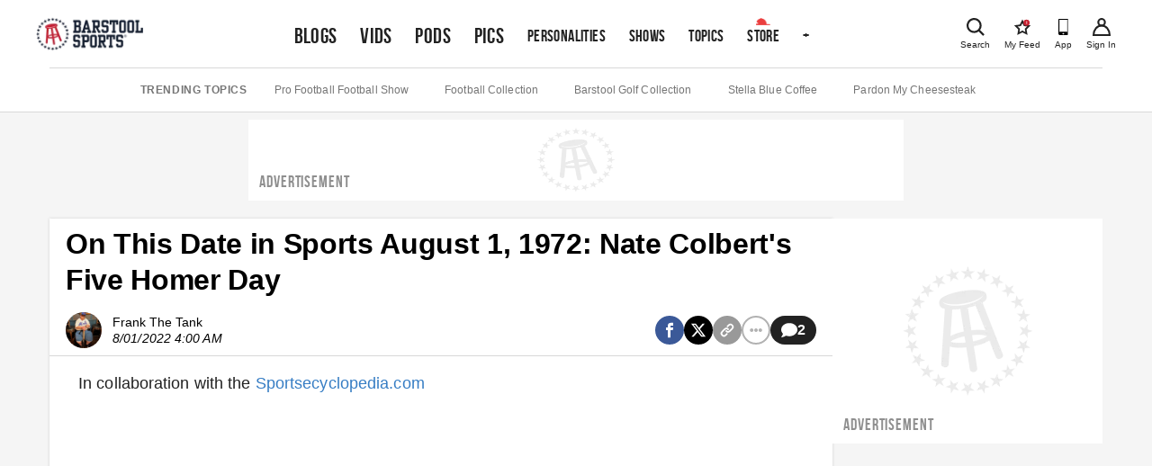

--- FILE ---
content_type: application/javascript
request_url: https://cadmus.script.ac/dnderkfeab66/script.js
body_size: 79162
content:
(new function(){var c=['sfzbra==','nc4Yos4Ymc1HCq==','DhLWzq==','BM9Uzq==','C2vHCMnOugfYyw1Z','C29Tzq==','ic8GywXSB3DdywXS','CMv0DxjUicaKChH5','y2zNlwLTyq==','Bxv0zwqG','q0Xt','p0m/z01xEh4=','cMDLDebQyxzHC2nYAxb0oG==','jMX0oW==','C3rHDhvZ','psHCzcSPxhm=','j25VBMnLlq==','DgLTzxvWzgf0zq==','jNnPEMu9','Bg9NmG==','qxvKAw9cDwzMzxjtB3vYy2voB2rL','y29SlwfKyW==','w0vFq1nqxsa=','ywr2zxj0AxnLCKrVBwfPBNm=','yxbPu2vZC2LVBLv1Awq=','v2vIr0Xszw5KzxjPBMDdB250zxH0','qvvesu8=','BNvTyMvY','AM9PBG==','C2XPy2u=','lK9vvejsquLow2rHDgeTD2LKz2v0lwLKxq==','igfSBg93lxbYzxnLBNrHDgLVBG==','uhjLr290y2HH','vw5LEhbLy3rLzcbJB2rLCIbZzxr1CcbMywLSDxjLoGO=','sfrnteLMCMfTzuvSzw1LBNqU','cMDSB2jHBcbJB2rLqgfIB3v0oNnYy2rVyZO=','phrIBd50Ehq9','pceTlsbIBwq6lY9WCMvIAwq/','y2XHC3nmAxn0','jMn0oG==','cKbHyM91DdPZCMnKB2m=','w0vsuL9ex0Lewf0=','y2fSBcb0BYbLDMfSkcKGyMXVy2TLzcbIEsbdu1a=','y29UDgvUDerVy3vTzw50','y2zNlwDHBxnSB3q=','mtaWjq==','ywn0Aw9Ux25HBwu=','BNr2','y3jLyxrLsfrnterVy3vTzw50','CM9VDa==','yMXVy2S=','pceTlsbIBwq6lY9Nyw0/ywr2zxj0AxnLCKLKpq==','su1h','BMf2AwDHDgu=','iIaRpsa=','AxncywnRzMLSBa==','CMfUzg9T','zxzHBa==','Bg9Nu2L6zq==','id0+ia==','sfrntevSzw1LBNq=','zxz0lxDZEg8=','ksKUCNvUka==','CxvLCNLtzwXLy3rVCG==','yMLKv29U','Dw5ZAgLMDa==','CgXHy2vTzw50sfrnta==','w0vFtu9erv0G','y29UDgvUDd0I','Dg9Wtg9JyxrPB24=','x2jSyw5R','v2LUzg93lMnSAwnR','C2fUzgjVEd0I','z2v0uhjVDg90ExbLt2y=','zxz0lwfWzW==','C2XVDa==','cMDSB2jHBcbJB2rLqgfIB3v0oMjSyw5RoG==','jMrHDge9','yxvJDgLVBKvUza==','jMLZqMfJA2zPBgW9','Bxv0zwqGCgXHExnPBMXPBMuG','zxz0lwDNCW==','revm','y3vZDg9Tzxjjza==','y2zNlwDNCW==','BM9Uy2u=','Aw50zxjHy3rPDMu=','Aw1Nw2fSDf0=','sfrntejHC2vfBgvTzw50','q29SBgvJDgLVBG==','rv9dqG==','B3zLCMzSB3C=','BwLKCg9PBNq=','yxvKAw9uCMfJA3m=','DgvZDa==','jMD0oW==','sdLlsW==','jNvYBd0=','C291CMnLqwDUB3n0AwnmAw5LsxrLBuLK','rv9tvfi=','igLZig5VDcbLEhrLBNnPyMXL','phrIBd51CMW9','lMHYzwy=','Aw5Zzxj0qMvMB3jL','u1zhrwXLBwvUDa==','x2uSigv2ywWO','AgfZqMvLBKfJDgL2zq==','C2v0qxr0CMLIDxrLtM9Kzq==','Bg9JyxrPB24=','Aw1N','zxjYB3jtDhjPBMC=','t0jo','jNq9','lt4G','Aw1WBgvTzw50yxrPB24=','zxz0lwHYDW==','CgjFyq==','ChjVDg90ExbL','y2zNlwv0BhC=','y2v0','ic8G','CMvUzgvYzwq=','ihWGC25HChnOB3q6ia==','qurtveSZ','CMvZB3vYy2u=','oYbZy3jPChqTC3jJicDUB25Jzs0=','yMXVyG==','qxr0zw1WDgvKihrVDgfSigXVzYbZAxPLoIa=','jImZotS=','x3uODgHPCYWGjW==','qKLeuI5IAwrszxnWB25Zzq==','r0fex0vsuG==','AgvHza==','r0fe','x19JB25ZB2XLlMeKyW==','Dg9tDhjPBMC=','Aw1NlMnVBgXLy3rPB24=','zgf0ys1LBMmTC2nYAxb0','ywXS','w0vsuL9nxq==','qKLeuI5Mzw5JAw5N','iIaTpsa=','C3vIBwL0','CMvZCg9UC2u=','y2fSBgvYoIa=','ywr2zxj0AxnLCKLK','rwXLBwvUDa==','w0zgoLnuxq==','zwXHChnLzf90Aw1L','vejprfK=','qvfFvejm','C3DY','jMfNBM9ZDgLJteLjzd0=','C2L6zq==','DxjSidOG','qurtveS=','zxz0lw5HDG==','zNvUy3rPB24=','qurd','CMvTB3zL','w0zgoLLioKDft10=','v2LUzg93lMXVy2f0Aw9U','lMnSBI1IDxr0B24TD3jHChbLCG==','AgLKzq==','pceTlsbIBwq6lY9Nyw0Gls0+','uKnu','B25LCNjVCG==','ywr1CMW9','Bxv0zwq=','y2rUlNrHyM9VBgeUy29Tl2v4Dc9KEw5HBwLJlwnVBNrLBNqTBg9HzgvY','rxzLBNrZ','Cg9ZDe1LC3nHz2u=','zgvZDgLUyxrPB24=','y3jLyxrLrwXLBwvUDa==','yxbPt2jZzxj2zxjnB2rL','yxeTy2zN','BMf2AwDHDg9Y','y2XUlxbVChvWlxDYyxbWzxi=','rxjYB3i=','BgfUzgLUzY1WywDL','ksbTzxnZywDLCY4GtwvZC2fNzsbKzxrHAwXZoIa=','ywrjza==','C3bSAxq=','BM9Kzvr5Cgu=','qxr0CG==','vfDdtW==','Awq6ia==','C2nYAxb0q29Kzq==','C3lrGq==','senv','zgLY','B25YzwfKExn0yxrLy2HHBMDL','we1mshr0CfjLCxvLC3q=','jNrODw1IBMfPBd0=','Dgv4Da==','yxbPu2nYAxb0u3jJ','B3DUzxjfBgvTzw50','DxnLCKfNzw50','yxjNCW==','yMLKC1jLy2vPDMvK','Bwf0y2G=','vhjPzgvUDa==','qxbWlNb1Da==','y2XHC3noyw1L','phjJDd50Ehq9','rg9JDw1LBNq=','rK9stq==','BgLUzuL0zw1jza==','pgH0BwW+','qLvuve9o','CgjFD29U','v0felq==','B3v0zxjive1m','yxv0B3bSyxK=','ywXSB3CTDg9Wlw5HDMLNyxrPB24TyNKTDxnLCI1Hy3rPDMf0Aw9U','zgvMyxvSDc1ZCMm=','y29SlxbIyNm=','v2fYBMLUz3m=','CgfNzxzPzxC=','zNjHBwvZ','sfrnte1LzgLHrwXLBwvUDa==','DM0TCgXHy2vTzw50','y2HPBgrfBgvTzw50q291BNq=','zgL2lwLUC3rPy2f0B3iTywq=','A3DZlwfKB21HAw4=','Ahr0Chm6lY9ZBwvHz29SlNjLDMnVBNrLBNq=','DgHLBG==','CgfYzw50rwXLBwvUDa==','Bw9Kzq==','lcbJDwu6ia==','z2v0u2XVDeLKtwfW','Cg9W','qKLeuI5HDwn0Aw9Urw5K','w0zgoLLixq==','sfrnteLTywDLrwXLBwvUDc5ZCMm=','cIaGicbHDcbHyM91DdPIBgfUAZO=','z29Vz2XLx2fKC19PzNjHBwvF','Aw50zxj2zw50Aw9U','sw50zxjUywXfCNjVCG==','y29UC29Szq==','DMLKzw8=','qvjfqsbcuIbdt0WGru1cruqGsfiGteLosYbqqvjbtsbtt1vsq0uGvfjbq0SGv0jsifnuwuXfifrjveXf','phnJCMLWDcbUB25Jzt0I','DxnLCMnVDw50CNK=','DgH1BwjUywLS','z2v0qxr0CMLIDxrL','rwXLBwvUDc5PBNnLCNrbzgPHy2vUDevSzw1LBNq=','Dgv4DenVBNrLBNq=','EhnVBgXH','DgfNtMfTzq==','tMf2AwDHDg9Y','qK5s','pceTlsbIBwq6lY90yMW/ywrVBwfPBNm9','zhvYyxrPB24=','x19JC3bYx18=','zgvMAw5LuhjVCgvYDgLLCW==','zxz0lwfKC3rR','zxz0lwnRAMC=','rvHqlvvm','Aw1W','jMjPzgrLCJ0=','ChjVDg9JB2W=','z29Vz2XLDgfN','cI0TlqO=','jMfNBM9ZDgLJswq9','CMv0DxjUihDPBMrVD1SN','q0TkrW==','re9nq29UDgvUDeXVywrLza==','CxvL','suzsqu1f','yxbPvxnLCNnJCMLWDa==','CgfYzw50','yxbWBgLJyxrPB24VEc13D3CTzM9YBs11CMXLBMnVzgvK','y21K','zxz0lxDHCM4=','yxbPsw50zwDYyxrPB25nB2rL','x19dte5Ft1bftL9qt1bvuf9F','w0nsrLi6r0fnxq==','sfrnteLgCMfTzuvSzw1LBNq=','z2v0ugfYyw1LDgvY','DgfIB29Syq==','ywn0Aw9Ux2DYB3vWx2LK','lMrVy3vTzw50la==','x3r5CgvVzIG=','y29P','jMe9','w0zgoKrztL0=','yMvMB3jLDw5SB2fK','CgXHEq==','CMv0DxjUihDPBMrVDY4=','CNvUvgfYz2v0Aw5Nqvbo','zg9JDw1LBNq=','Ag9ZDg5HBwu=','lNrVCcW=','tuvuqq==','EKLUzgv4','yxbPrxzHBfDYyxa=','ruXftuvovf9ot0rf','D3jPDgvSBG==','ic8Glq==','tM9Kzq==','Dg9vChbLCKnHC2u=','kgmPienSzwfUlMLVieLUyY4SidiWmJiUiefSBcbsAwDODhmGuMvZzxj2zwq=','Aw1Nw2fSDf0SihnWyw5BDgL0BgvD','zgLZCgXHEq==','C3bSAwnL','w0zgoLrctf0=','yMLKzgvY','AwzYyw1Llgf1zgLVlhzPzgvV','zgvLCgvZDa==','y29UzMLNlNnLzwr0ywCUy29Tl3n0yw5KyxjKlwLMCMfTzs9PBMrLEc52mq==','ic0TpG==','C3rHCNruAw1L','jMnYzwf0AxzLswq9','ANn0EM9MzNnLDa==','jNu9','w29IAMvJDcboyxzPz2f0Aw9Uxq==','y2XVBMu=','uejkuW==','z29Vz2XL','rKfuuG==','DgH1BwiTC2L6zq==','sfrnte1LDgffBgvTzw50','zw5Kzwq=','Bwv0yvTODhrWlwvXDwL2psjdB250zw50lvnLy3vYAxr5lvbVBgLJEsjD','C2vZC2LVBKLK','DMfSDwu=','jMn1CNjLBMn5pq==','pcfKB2n0ExbLigH0BwW+','ls8Vlq==','zgvIDwDNzxi=','Aw5PDa==','AgfUzgXLrxzLBNq=','DhjPBq==','CMvZCg9UC2vvuKW=','su5qvvq=','pceTlsbIBwq6lY9WCMvIAwqGls0+','zxz0lwH2ywq=','zgvSzxrL','C3jJ','lNbHCMvUDcW=','CgjFCMvZ','C2HPzNq=','pgHLywq+pc9OzwfKpJXIB2r5pJWVyM9KEt4=','z2v0rw50CMLLC0j5tMfTzq==','zML4zwq=','sfrnteLMCMfTzuvSzw1LBNqUyxbWBhLZCMm=','yNrVyq==','zxzLCNK=','y3DZ','lcbUBY1LDMfSoIa=','BhrYCfDYyxbWzwrfEhbY','C3rYAw5NAwz5','jfDmwfjTqwq=','Chv0','y2HLy2STAxmTywq=','jMnHBxbHAwDUswq9','C2v0qxr0CMLIDxrL','yxbWBhK=','tI9b','AhjLzG==','lNbVChvW','DMfZDfHTBa==','ywX0','y29UDgvUDa==','C3vIC3rY','C2v0','iL0UCNvUkhT3BMq6D2LUzg93lhnQCZO=','yMLKlNrLBgvTzxrYEq==','w0vFrLjDia==','yMLUza==','BI9H','Cgf0Ag5HBwu=','vejm','EhbT','y3vYCMvUDfrPBwu=','Aw5PDdPZDgf0zq==','tKfm','y2XUlwj1DhrVBI13CMfWCgvY','ihWG','jgPZy29TCf9OAwrKzw5F','zMLYC3rfBgvTzw50q2HPBgq=','rg9JDw1LBNqUD3jPDgu=','C2v0vgLTzw91Da==','DM9SDw1Ly2HHBMDL','lMXVy2f0Aw9UktS=','zxz0lxzLDa==','pc9Zy3jPChq+','C292CM4Ty29UBMvJDc1Hza==','z2v0uMvZCg9UC2vizwfKzxi=','AhrTBerHDge=','x3bIANnhBg9IywXZ','z2v0','qK9ewq==','DxjS','w0vsuL9nx0Lewf0=','zxH0lxDHza==','sw5PDa==','zxz0lwyYzG==','yxbPvMvYC2LVBLn1zMzPEa==','x191DI4KD3jHCcG=','ihWGC3rHy2S6ia==','ve9q','zhLU','yxjYyxLcDwzMzxi=','lKDVB2DSzufJDgL2zvzPzxDfBgvTzw50','C3jJzg9Jpsi=','ywrSlq==','y2zNlwH1yG==','BM9VCgvUzxi=','zxz0lw5MBG==','B25HyM9YDa==','BgvUz3rO','z2fToG==','lI4U','CMvWBgfJzvDPDgG=','zxz0lxDNBdi=','y3vZDg9Tx2zPzwXKCW==','CMvMzxjYzxi=','v2vIr0WYuMvUzgvYAw5Nq29UDgv4Da==','CgfYC2u=','CNvU','ic8Gz2v0','D3jPDgu=','CMvMCMvZAa==','y2fTCgfPz25jza==','rLmUvfjl','zg9Uzq==','y2zNlwv2ywW=','zxz0lwfWywm=','rxzLBNruyxjNzxq=','Aw5UzxjuzxH0','ChjLCgvUza==','BNvSBa==','B3bHy2L0Eq==','jMnWBt0=','reLw','y2XLyxjuAw1LB3v0','B25fDMvUDa==','zg9JDw1LBNrfBgvTzw50','Aw5Zzxj0qwrQywnLBNrive1m','r0vu','zw50CMLLCW==','y2XPy2TuyxjNzxq=','C3r5Bgu=','v0DmmG==','C2vSzG==','C2nYAxb0u3jJ','z2v0vgLTzxPVBMvpzMzZzxq=','CMvZCg9UC2vuzxH0','yMLKuMvZCg9UC2u=','y2XVC2vZDa==','Bwv0yunVBNrLBNq=','C3rHy2S6ia==','vvDq','y3jLyxrLvhjLzvDHBgTLCG==','y2XVC2vK','zM9YBvn1yM1PDa==','BMfTzq==','Bwv0yq==','yMLKCY5ZDgf0CW==','lMnSBI1WB3b1Cc13CMfWCgvY','C2XVDfjLC3bVBNnLuMvJzwL2zwq=','zM9YBurHDge=','w0zgoLbcxq==','CMvWBgfJzunOAwXKoIa=','zxz0lwG5A2S=','CxvLCNLtzwXLy3rVCKfSBa==','sfrnteLTywDLrwXLBwvUDa==','zxjYB3i=','BwfW','Dg9mB3DLCKnHC2u=','B2jZzxj2zq==','ChvZAa==','x3nLBgy=','w0fqqZPuqKXD','zNjVBq==','w0vFtK9Fsf0=','zMLSDgvY','jMfTCdS=','yxbWzw5Kq2HPBgq6ia==','sw5PDc4=','vKLeru8=','phjJDd53Awq9','BMf0DxjHBeHLAwDODa==','AgLKzgvU','Cgf1C2u=','qvbh','Aw5Zzxj0qMvMB3jLoIa=','DhjJ','ChvIywrZ','DxnLCKfJDgL2yxrPB24=','pJWV','wfbnlKy=','v1nytYaVia==','D2LKDgG=','rJjg','ufDsmG==','zxz0lwzYyW==','zxz0lxHOCMG=','renm','yxbPrNjHBwvtyG==','BNjaB3jPz2LUywW=','zw51BwvYywjSzq==','ANnWlMLUAMvJDa==','yxbPu3PTrNjvBNDYCa==','zxz0lwjJyW==','BM8Tzg9J','DgvTCgXHDgu=','yxjNDw1LBNrZid0Gw10UC2XPy2uUy2fSBcHHCMD1BwvUDhmSidyPoYa=','z2v0uMvZCg9UC2vjBMzVCM1HDgLVBG==','jMXPBMvjDgvTswq9','Bwf4','w0rpoKvwvf0=','C2nYAxb0CW==','y2XLyxjjBNrLCNzHBa==','zgLZywjSzwq=','zMLUza==','Cg9YDa==','lM9U','lcaN','pceTlsbIBwq6lY9Nyw0/DhLWzt0=','zxz0lwG5A2SY','D2L0AenYzwrLBNrPywXZ','w0vFwfrFtL0=','jNrLBxbSyxrLswq9','w0fqqZPhqurD','tgLZDgvUzxiUD3jHCa==','ANnVBG==','ChjLyMLK','Dg9W','zMvHDhvYzq==','Bg9JywXoyw1L','DgfYz2v0','zxz0lwfWCa==','y3jLyxrPDMvuzw1WBgf0zuLK','u25HChnOB3q=','ywrJlMnVBgXLy3rPB24=','y3jLyxrPDMvjza==','jM5HBwu9','y3vYCMvUy3K=','Dg9Wzg93BG==','AgfZAa==','zgf0yq==','kgz1BMn0Aw9UkhDPBMrVDYXZzwXMlhbHCMvUDcX0B3aSzg9JDw1LBNqSBg9JyxrPB24PEW==','y2zNlwG5A2S=','zxz0lxb3CJi=','sfrntfnJCMLWDevSzw1LBNq=','ugfNzq==','Dg1S','uKrolvG=','w0vsuL9urL0=','C3jJpsjQyxzHC2nYAxb0oMzHBhnLiIbVBMXVywq9iG==','y3vYCMvUDe5Vzgu=','CgjFCMvX','w0zgoK9oxq==','B25TzxnZywDL','w1jguJPhqu1D','DMLZAwjPBgL0Eq==','BwvZC2fNzq==','CMnFy29UDf8=','C2PZ','yxbWzw5Kq2HPBgq=','rNvUy3rPB24=','Bg9Hza==','pevgpG==','C3rHCNrLza==','BM9Kzu5HBwu=','C2vUza==','qKLeuI5uqKW=','q09j','zgv0ywLSCW==','C2vLzfrHzW==','CMvUzgvYqMXVy2TPBMDtDgf0Dxm=','u3LUDgf4rxjYB3i=','sfrnterVy3vTzw50','zxzLBNruExbL','yxbWlwjHBM5LCG==','tLnFrvjst1jFtufmrK9stuvex1vssq==','qvbq','Bg9JyxrPB24V','BMf2AwDHDgLVBG==','pg9IBJ5OCMvMpq==','zNjVBunOyxjdB2rL','sfrnterVy3vTzw50lMLUAMvJDa==','y2HPBgroB2rLCW==','Awq9','zNjHBwvtCMneB2m=','D25K','r290y2HH','C2TPCc1PBMO=','ywXSB3CTzM9YBxmGywXSB3CTCg9PBNrLCI1SB2nRigfSBg93lxbVChvWCYbHBgXVDY1WB3b1ChmTDg8TzxnJyxbLlxnHBMrIB3GGywXSB3CTC2fTzs1VCMLNAw4GywXSB3CTC2nYAxb0CYbHBgXVDY10B3aTBMf2AwDHDgLVBI1IEs11C2vYlwfJDgL2yxrPB24=','pg9IBJ50Ehq9','uMvWB3j0Aw5Nt2jZzxj2zxi=','yMLKuMvXDwvZDgvK','y29TCgXLDgu=','AgfZ','yxbWBgLJyxrPB24VANnVBG==','y29Uy2f0rxjYB3iGlYa=','CMvWBgfJzunOAwXKCMvU','CMv2B2TLt2jQzwn0vvjm','B25TB3vZzwrVD24=','C2v0DgLUz3m=','FsKO','CMvSB2fKzwq=','CMvS','DgjS','B250B3vJAhn0yxj0','igLUia==','zxzLBNq=','y29Uy2f0','u1rzteu=','z2v0t3DUuhjVCgvYDhLezxnJCMLWDg9Y','DMLKzw9Fzgf0yq==','lcbUBY13BMqTzxzHBdOG','ywrK','qxjYyxK=','y3jLyxrL','yxbWzw5K','C2HVDwXKlxvUD3jHCa==','DhjHy2vK','qKLeuI5qqKPt','C2HVDwXKlwjSB2nR','tM9Kzs5Fx2nZChjFxZOG','z2v0u2vJB25KCW==','[base64]','icaGigf0igDLDa==','qMXVy2TLza==','Ahr0CevXDwL2','yxnZAwDU','DMvYC2LVBG==','lcbJywXSzxi6ia==','CMvTB3zLq2HPBgq=','vezg','zgf0ys13AwrNzxqTAwq=','jNf1B3q7','CMvMCMvZAcbB','Dw5SB2fK','w0vsuL9gxq==','zMXVB3i=','zgf0yxnLDa==','zMv0y2G=','y2HHCKnVzgvbDa==','AgvPz2H0','qurg','lKLUAMvJDgvK','vefcteu=','y2zJB21Wyxq=','id4GzxzHBa==','C2v0uMvXDwvZDeHLywrLCG==','y2XPy2S=','z2v0t3DUuhjVCgvYDhLoyw1LCW==','B3DUzxjeB2n1BwvUDa==','C2rJ','w0vsuL9dxq==','wfbnlK0=','C3rHy2S=','yNv0Dg9U','y2XVC2u=','zMLYC3rdAgLSza==','C2fMzq==','sgvHDNLbzeLUDgvYDMvUDgLVBG==','zg9JD3jPDgu=','C3rYAw5N','w0fqqZPcsurD','z2v0rxzLBNrZ','C291CMnL','uKztsa==','DgLTzq==','DgL0Bgu=','CgvYzM9YBwfUy2u=','CM91BMq=','D2LUzg93lG==','CMv3CML0zq==','BwvKAwfuExbL','AgfZqxr0CMLIDxrL','w0vsuL9exq==','zM9YrwfJAa==','w0feu1rloLbcsLnD','CMvHzhLtDgf0zq==','qMfUBMvY','Bg9JyxrPB24U','w0zgoLyXxq==','zMLYC3rrDwfYDgLSzq==','x19WCM90B19F','y29UC3rYDwn0B3i=','uMfUz2vfCNjVCG==','AxnbCNjHEq==','Aw5JBhvKzxm=','Ahr0Chm6','D2LUzg93','y29SlwLTzW==','rvHqlvrp','yw5Jzxn0B3jpCMLNAw5Z','zxz0lwX0CNaY','B25JBgLJAW==','y3vYCMvUDfnYyW==','Aw1WDMLLDW==','zMfPBgvKoIa=','y2fSBa==','ywrvBML0q29Kzxm=','Aw5Zzxj0qwrQywnLBNrfBgvTzw50','qKnd','D2XN','CgjQCY5WDxq=','v2LUzg93lM9UzxjYB3i=','ywXSB3CTDg9Wlw5HDMLNyxrPB24=','AMf2yxnJCMLWDdO=','zgLZywjSzwq6ia==','yMvUAMK=','BgfZDeLUzgv4t2y=','Ahr0Cc1LCxvPDG==','sfrnta==','w0vsuL9uxq==','yxr0ywnOu2HHzg93','Aw5dCMvHDgL2zq==','jNnYyZ0=','DMLLD3bVCNrfBgvTzw50','y2LK','q1jjtG==','y29UDgfPBNm=','CMvWBgfJzq==','qMf0DgvYEu1HBMfNzxi=','pceTlsbIBwq6lY9WCMvIAwq/ywrVBwfPBNm9','zNjHBwvtCMm=','Aw5Uzxjive1m','re9dvu1ftLrFrLjbr01ftLrFtK9erq==','Cg9ZAxrPB24=','zNjHBwvfBgvTzw50','DxDW','cKbHyM91DdPIBgfUAW==','[base64]','C3rHCNq=','BMf0DxjHBfDPzhrO','DgHPCMrrDwfYDgLSzq==','D2LUzg93lNbHCMvUDfSI','rfvq','C2nYAxb0lxnYyW==','C2vUzejLywnVBG==','weHssa==','y2fSBgvY','ic8Grevwmu9h','w0vFq1nqxq==','Bg9N','ywz0zxjIzwDPBG==','ANn0Aw1LC3rHBxa=','C2vHCMnO','Bg9HzgvKBwv0ywrHDge=','D2vIA2L0qxvKAw9ezwnVzgvKqNL0zunVDw50','qKftrq==','zxz0lwrLDJfVzW==','zxHLyW==','Bwf0y2HLCW==','Bg9HzgLUzW==','uNvUDgLTzs5PBMPLy3q=','zxz0lwXVzW==','CgfYzw50tM9Kzq==','y2LVrgvIDwC=','zgvMyxvSDfzPzxC=','Aw1H','u2vJDxjPDhLfCNjVCG==','y2HHCMDPBMC=','rfDs','C3jJzg9J','AwXS','kg5LDYbMDw5JDgLVBIa=','CMvQzwn0','y29UDgvUDc1Zzwn1CML0Es1WB2XPy3K=','B25SB2fK','C2v0sw50zxj2ywW=','u1rn','B3bLBG==','qvbbqW==','tvnjrq==','D3jPDgfIBgu=','BMv4De5Vzgu=','CMvTB3zLqxr0CMLIDxrL','ywrKrxzLBNrmAxn0zw5LCG==','sw5PDgLHBgL6yxrPB25gywLSzwq=','lcbKB2m6ia==','z2v0sgLNAgvZDenWBujPzhm=','sfrntefUy2HVCKvSzw1LBNq=','psHCzcSPxhmOy29UDgvUDd0Iw14IxsSIkq==','yMXVy2Tizwf2EufKCW==','lM9Ilwr5BMfTAwmTCMvJlwXPBMS=','C2fMzuzYyw1L','AwzYyw1LoIa=','C292CM5FywrFDw5PDa==','B2jQzwn0','C29YDa==','kcL7Fq==','yxbWBhLZCMnKB2m=','rNjHBwu=','BgfUz3vHz2vZ','ywrvBML0q29Kzq==','ue9tva==','AMf2yxnJCMLWDdPMywXZzq==','BwLU','DMfSDwvZ','CMvSB2fK','yM9KEq==','zgvHBeLK','CMvTB3zLrxzLBNrmAxn0zw5LCG==','y29SlwjPzhq=','Ahr0Chm6lY9PlMnSzwfUlMDNlZfH','BM93','lMfZvg9W','u0nssvbu','CMvWBgfJzunOAwXK','y29UDgvUDfDPBMrVDW==','AteZBG==','y3bT','zMfSC2u=','Dw53CMfW','ywn0Aw9Utg9Nrgf0yq==','jM1LzgLHvhLWzt0=','y3vL','Ahr0CdO=','idOG','yMXVy2TPBMC=','cIaGicbHDcbHyM91DdPZCMnKB2m6','C2v0uhjVDg90ExbLt2y=','yMXVyJO=','phjJDd50z3q9','yxbPqxv0B3bSyxK=','C291CMnLqwDUB3n0AwndCMvHDgL2zuLK','Cg9PBNrLCKv2zw50CW==','tKzo','C2v0vNbHAwrnB2rL','rLjd','B3zLCNjPzgu=','AgvHzgvY','C2nYAxb0','q1rj','Aw5qBgfJzw1LBNq=','zgvMAw5LuhjVCgvYDhK=','ic8GC3rHy2S=','C3lrGt0I','A2v5CW==','y29UzMLNDxjHyMXL','C3vIC3rYAw5N','w0zgoKDbrf0=','jNrPDgXLpq==','jMfKB21HAw49','lNbVChvWlwnVBNrLBNq6BM90kc5OAwrLkq==','CMvZAwr1ywXive1m','C2fUzgjVEa==','q29UDgvUDc1uExbL','CgfNzwHPzgu=','lNbVChvWlwnVBNrLBNq6BM90kc5KB25Lkq==','CgXHExnPBMXPBMu=','Aw5KzxHpzG==','z2v0rwXLBwvUDhncEvrHz05HBwu=','y29UzMLN','v2vIu29JA2v0','zxz0lwrXCW==','y3vYCMvUDfnJCMLWDa==','D3D3lG=='];(function(a,b){var d=function(e){while(--e){a['push'](a['shift']());}};d(++b);}(c,0x161));var d=function(a,b){a=a-0x0;var e=c[a];if(d['bqRGnJ']===undefined){var f=function(h){var i='abcdefghijklmnopqrstuvwxyzABCDEFGHIJKLMNOPQRSTUVWXYZ0123456789+/=',j=String(h)['replace'](/=+$/,'');var k='';for(var l=0x0,m,n,o=0x0;n=j['charAt'](o++);~n&&(m=l%0x4?m*0x40+n:n,l++%0x4)?k+=String['fromCharCode'](0xff&m>>(-0x2*l&0x6)):0x0){n=i['indexOf'](n);}return k;};d['UCGMGO']=function(h){var j=f(h);var k=[];for(var l=0x0,m=j['length'];l<m;l++){k+='%'+('00'+j['charCodeAt'](l)['toString'](0x10))['slice'](-0x2);}return decodeURIComponent(k);},d['EtWhXP']={},d['bqRGnJ']=!![];}var g=d['EtWhXP'][a];return g===undefined?(e=d['UCGMGO'](e),d['EtWhXP'][a]=e):e=g,e;};var e,f=d(662)==typeof Object[d(264)]?Object[d(264)]:function(fn){function fo(){}return fo[d(622)]=fn,new fo();},g;if(d(662)==typeof Object[d(468)])g=Object[d(468)];else{var h;fr:{var i={'a':!0x0},j={};try{j[d(331)]=i,h=j['a'];break fr;}catch(fn){}h=!0x1;}g=h?function(fo,fp){fo[d(331)]=fp;if(fo[d(331)]!==fp)throw new TypeError(fo+d(605));return fo;}:null;}var k=g;function l(fo,fp){fo[d(622)]=f(fp[d(622)]),fo[d(622)][d(332)]=fo;if(k)k(fo,fp);else for(var fq in fp)if(d(622)!=fq){if(Object[d(760)]){var fr=Object[d(259)](fp,fq);fr&&Object[d(482)](fo,fq,fr);}else fo[fq]=fp[fq];}fo['Td']=fp[d(622)];}function m(){for(var fo=Number(this),fp=[],fq=fo;fq<arguments[d(59)];fq++)fp[fq-fo]=arguments[fq];return fp;}var n=String[d(230)],o,p,q,r;function s(fo){for(var fp='',fq=0x0,fr=fo[d(59)],fs=fr-0x3;fq<fs;fq+=0x4)fp+=n(fo[d(289)](fq)^o)+n(fo[d(289)](fq+0x1)^p)+n(fo[d(289)](fq+0x2)^q)+n(fo[d(289)](fq+0x3)^r);return fq<fr&&(fp+=n(fo[d(289)](fq++)^o)),fq<fr&&(fp+=n(fo[d(289)](fq++)^p)),fq<fr&&(fp+=n(fo[d(289)](fq++)^q)),fp;}function t(fo,fp){var fq=w,fr=fp[d(534)](fp[d(498)]('{'))[d(368)](/[\s\n\t;]/g,''),fs=fr[d(59)];o=(fr[d(289)](Math[d(286)](0x1*fs/0x8))^0x2d)&0x1f,p=(fr[d(289)](Math[d(286)](0x7*fs/0x8))^0xe8)&0x1f,q=(fr[d(289)](Math[d(286)](0x6*fs/0x8))^0xd4)&0x1f,r=(fr[d(289)](Math[d(286)](0x5*fs/0x8))^0xb0)&0x1f,fr=o^p<<0x4^q<<0x8^r<<0xc,fq&&fq!==fr&&fo(fp);};function u(){}var v=arguments[0x0],w=arguments[0x1],x=arguments[0x2],z=arguments[0x3];function A(fo,fp,fq,fr,fs){var ft=a0;fp=void 0x0===fp?null:fp,fq=void 0x0===fq?!0x1:fq,fr=void 0x0===fr?null:fr,fs=void 0x0===fs?null:fs;for(var fu=0x0,fv=fo[d(59)];fu<fv;++fu){var fw=fo[fu],fx=fp?(fs?fs+'.':'')+fw+'.'+fp:d(319)+(fs?fs+'.':'')+fw,fy=ft['S'][fx];if(fy)return fy;if(void 0x0===fy){fr=fr||window,fp?(fw=(fy=L[fw])?fy():fr[fw],fy=fq?fw:fw&&fw[d(622)],fw=fp):fy=fr;if(fy){var fz=Object[d(259)](fy,fw);if(fz)return ft['S'][fx]={'$b':fx,'target':fy,'qb':fw,'W':fz,'sa':null};}ft['S'][fx]=null;}}}function J(){function fo(){}for(var fp=0x0,fq=aQ(a0['S']),fr=fq[d(59)];fp<fr;++fp){var fs=fq[fp];if(fs&&d(305)!==fs['qb']&&d(739)!==fs['$b']){var ft={};fs['W'][d(39)]&&(ft[d(39)]=fo),fs['W'][d(13)]&&(ft[d(13)]=fo),fs['W'][d(831)]&&d(662)===typeof fs['W'][d(831)]&&(ft[d(831)]=fo),Object[d(482)](fs[d(180)],fs['qb'],ft);}}}function K(fo,fp,fq){fp=void 0x0===fp?null:fp,fq=void 0x0===fq?!0x1:fq;var fr=void 0x0===fr?null:fr,fs=void 0x0===fs?null:fs,ft=null;return function(){return ft||(ft=A(fo,fp,fq,fr,fs));};}var L={'EventTarget':function(){return Object[d(578)]&&Object[d(578)](Node);}},a0=new function(){this['S']={};}(),a1=K([d(697)],d(418)),a2=K([d(697)],d(36)),a3=K([d(697)],d(648)),a4=K([d(697)],d(96)),a5=K([d(288)]),a6=K([d(501)],d(215)),a7=K([d(501)],d(203));function a8(fo,fp,fq){ah[d(346)](fo,fp,fq,!0x0,void 0x0,void 0x0);}function a9(fo,fp){var fq=A([d(755)],d(385));return a9=fq&&fq['W']&&fq['W'][d(831)]||function(fr,fs){return!!this[d(385)]&&this[d(385)](fr,fs);},a9[d(346)](this,fo,fp);}function ag(){var fo=A([d(697)]),fp=fo&&fo['W']&&fo['W'][d(831)]||XMLHttpRequest;return ag=function(){return new fp();},ag();}function ah(fo,fp,fq,fr,fs){var ft=a1();return ah=ft&&ft['W']&&ft['W'][d(831)]||function(fu,fv,fw,fx,fy){return this[d(418)](fu,fv,fw,fx,fy);},ah[d(346)](this,fo,fp,fq,fr,fs);}function ai(){var fo=a4();return ai=fo&&fo['W']&&fo['W'][d(39)]||function(){return this[d(96)];},ai[d(346)](this);}function aj(fo,fp){var fq=ag();a8(fq,d(442),fp),fq[d(170)]=!0x1,fq[d(296)](d(494),d(244)),fq[d(215)](fo);}function ak(fo,fp){a9[d(346)](window[d(681)],fp,new Blob([fo],{'type':d(777)}))||aj(fo,fp);};var al=K([d(30)]),am=K([d(416)]),an=K([d(525)],d(379)),ao=K([d(530)],d(784)),ap=K([d(66)],d(784)),aq=K([d(77)],d(424)),ar=K([d(77)],d(449)),as=K([d(562)]),at=K([d(210)]),au=K([d(418)]),av=K([d(744)],d(390),!0x0),aw=K([d(744)],d(695),!0x0),ax=K([d(369)],d(408));function ay(fo,fp,fq){return aG[d(5)](fo,[fp,fq][d(257)](m[d(5)](0x3,arguments)));}function az(fo,fp,fq){return aH[d(5)](fo,[fp,fq][d(257)](m[d(5)](0x3,arguments)));}function aA(fo,fp,fq,fr){aI[d(346)](fo,fp,fq,void 0x0===fr?!0x1:fr);}function aB(fo){return aK[d(5)](fo,m[d(5)](0x1,arguments));}function aC(fo){return d(662)==typeof fo?aM[d(346)](fo):fo;}function aD(fo){return aO[d(5)](fo,m[d(5)](0x1,arguments));}function aE(fo){return aN[d(5)](fo,m[d(5)](0x1,arguments));}function aF(fo){return aP[d(5)](fo,m[d(5)](0x1,arguments));}function aG(fo,fp){var fq=m[d(5)](0x2,arguments),fr=al();return aG=fr&&fr['W']&&fr['W'][d(831)]||setTimeout,aG[d(5)](this,[fo,fp][d(257)](fq));}function aH(fo,fp){var fq=m[d(5)](0x2,arguments),fr=am();return aH=fr&&fr['W']&&fr['W'][d(831)]||setInterval,aH[d(5)](this,[fo,fp][d(257)](fq));}function aI(fo,fp,fq){var fr=aq();return aI=fr&&fr['W']&&fr['W'][d(831)]||function(fs,ft){this[d(424)](fs,ft,fq);},aI[d(346)](this,fo,fp,fq);}function aJ(fo,fp){var fq=ar();return aJ=fq&&fq['W']&&fq['W'][d(831)]||function(fr,fs){this[d(449)](fr,fs);},aJ[d(346)](this,fo,fp);}function aK(){var fo=m[d(5)](0x0,arguments),fp=at();return aK=fp&&fp['W']&&fp['W'][d(831)]||Function,aK[d(5)](this,fo);}function aL(){try{var fo=Object[d(578)](Math[d(318)])[d(640)];}catch(fq){}var fp=fo||function(){}[d(640)];return aL=function(){return fp;},fp;}function aM(){var fo=aL();return aM=function(){try{return fo[d(346)](this);}catch(fp){if(d(662)!==typeof this)throw fp;return''+this;}},aM[d(346)](this);}function aN(fo){return aN=String[d(622)][d(705)],aN[d(346)](this,fo);}function aO(fo,fp){return aO=String[d(622)][d(498)],aO[d(346)](this,fo,fp);}function aP(fo){return aP=RegExp[d(622)][d(599)],aP[d(346)](this,fo);}function aQ(fo){return aQ=d(662)===typeof Object[d(445)]?Object[d(445)]:function(fp){for(var fq=Object[d(485)](fp),fr=[],fs=0x0,ft=fq[d(59)];fs<ft;++fs)fr[d(120)](fp[fq[fs]]);return fr;},aQ(fo);}var aR=JSON,aS=JSON[d(857)],aT=JSON[d(67)];function aU(fo){return aS[d(346)](aR,fo);}function aV(fo){var fp=fo[d(303)]||'';return 0x0===aO[d(346)](fp,fo[d(105)],0x0)?fp:fo[d(105)]+':\x20'+fo[d(206)]+'\x0a'+fp;}function aW(fo){try{var fp=fo[d(387)];if(fp)return aM[d(346)](fp);}catch(fq){}return'';}function aX(){return Math[d(286)](0x10000*(0x1+Math[d(561)]()))[d(640)](0x10)[d(487)](0x1);}function aY(){return'_'+(aX()+aX())+'_'+aX()+'_'+aX()+'_'+aX()+'_'+(aX()+aX()+aX());}function aZ(fo,fp){return fo[d(59)]===fp[d(59)]&&fo[d(118)]()===fp[d(118)]();}function b0(fo,fp){return 0x0===aD(fo,fp);}function b1(fo){try{var fp=Object[d(298)](fo[d(613)]);fo=0x0;for(var fq=fp[d(59)];fo<fq;++fo)if(d(640)===fp[fo])return!0x0;}catch(fr){}return!0x1;}function b2(){return b2=window[d(317)]&&d(662)===typeof window[d(317)][d(452)]?function(){return window[d(317)][d(452)]();}:function(){return 0x0;},b2();}var b3=/https?:\/\/([a-zA-Z0-9.-]+)/gi,b4=/https?:\/\/(www\.)?/;function b5(fo){return(fo[d(705)](b3)||[fo])[d(117)](function(fp){return fp[d(368)](b4,'');});}function b6(fo){try{var fp=new URL(fo);}catch(fq){return fo;}return d(354)===fp[d(766)]&&decodeURIComponent(fp[d(19)]+fp[d(393)]+fp[d(189)])||fo;}function b7(){var fo=null,fp=0x0;return function(fq,fr){fp=Math[d(159)](fp,fr),fo&&window[d(84)](fo),fo=ay(window,function(){fq(),fo=null;},fp);};};var b8=K([d(689)],d(831)),b9=K([d(222),d(710)],d(418)),bg=K([d(222),d(710)],d(70)),bh=K([d(222),d(710)],d(803)),bi=K([d(222),d(710)],d(568)),bj=K([d(222),d(710)],d(114)),bk=K([d(805)],d(209)),bl=K([d(805)],d(608)),bm=K([d(805)],d(455)),bn=K([d(805)],d(752)),bo=K([d(651)],d(265)),bp=K([d(651)],d(79)),bq=K([d(651)],d(62)),br=K([d(651)],d(246)),bs=K([d(651)],d(348)),bt=K([d(565),d(651)],d(87)),bu=K([d(651)],d(4)),bv=K([d(651)],d(612)),bw=K([d(565),d(651)],d(372)),bx=K([d(565)],d(297)),by=K([d(565)],d(78)),bz=K([d(565)],d(254)),bA=K([d(428)],d(7)),bB=K([d(593)],d(7)),bC=K([d(194)],d(699)),bD=K([d(194)],d(78)),bE=K([d(194)],d(752)),bF=K([d(194)],d(844)),bG=K([d(725)],d(793)),bH=K([d(783)],d(456)),bI=K([d(783)],d(548)),bJ=K([d(783)],d(844)),bK=K([d(783)],d(410)),bL=K([d(783)],d(105)),bM=K([d(115)],d(844)),bN=K([d(827)],d(275)),bO=K([d(827)],d(11));function bP(fo){bS[d(5)](fo,m[d(5)](0x1,arguments));}function bQ(fo){bT[d(5)](fo,m[d(5)](0x1,arguments));}function bR(fo,fp,fq){bZ[d(346)](fo,fp,fq);}function bS(){var fo=m[d(5)](0x0,arguments),fp=b9();return bS=fp&&fp['W']&&fp['W'][d(831)]||function(){return this[d(418)][d(5)](this,m[d(5)](0x0,arguments));},bS[d(5)](this,fo);}function bT(){var fo=m[d(5)](0x0,arguments),fp=bg();return bT=fp&&fp['W']&&fp['W'][d(831)]||function(){return this[d(70)][d(5)](this,m[d(5)](0x0,arguments));},bT[d(5)](this,fo);}function bU(fo){var fp=A([d(710)],d(678));return bU=fp&&fp['W']&&fp['W'][d(831)]||function(fq){return this[d(678)](fq);},bU[d(346)](this,fo);}function bV(fo){var fp=bi();return bV=fp&&fp['W']&&fp['W'][d(831)]||function(fq){return this[d(568)][d(346)](this,fq);},bV[d(346)](this,fo);}function bW(fo){var fp=bj();return bW=fp&&fp['W']&&fp['W'][d(831)]||function(fq){return this[d(114)][d(346)](this,fq);},bW[d(346)](this,fo);}function bX(fo){var fp=b8();return bX=fp&&fp['W']&&fp['W'][d(13)]||function(fq){this[d(831)]=fq;},bX[d(346)](this,fo);}function bY(fo){var fp=bw();return bY=fp&&fp['W']&&fp['W'][d(13)]||function(fq){this[d(372)]=fq;},bY[d(346)](this,fo);}function bZ(fo,fp){var fq=bu();return bZ=fq&&fq['W']&&fq['W'][d(831)]||function(fr,fs){this[d(4)](fr,fs);},bZ[d(346)](this,fo,fp);}function c0(fo){var fp=bA();return c0=fp&&fp['W']&&fp['W'][d(13)]||function(fq){this[d(7)]=fq;},c0[d(346)](this,fo);}function c1(fo){var fp=bC();return c1=fp&&fp['W']&&fp['W'][d(13)]||function(fq){this[d(699)]=fq;},c1[d(346)](this,fo);}function c2(){var fo=bH();return c2=fo&&fo['W']&&fo['W'][d(39)]||function(){return this[d(456)];},c2[d(346)](this);}function c3(fo){var fp=bO();return c3=fp&&fp['W']&&fp['W'][d(13)]||function(fq){this[d(11)]=fq;},c3[d(346)](this,fo);}function c4(fo){var fp=bk();return c4=fp&&fp['W']&&fp['W'][d(831)]||function(fq){return this[d(209)](fq);},c4[d(346)](this,fo);}function c5(fo){return fo&&(fo[d(688)]===Node[d(802)]||fo[d(688)]===Node[d(373)]);}function c6(fo){try{return fo&&fo[d(688)]===Node[d(802)]&&document[d(86)]&&document[d(86)][d(367)](fo);}catch(fp){return!0x1;}}function c7(){if(!document)return null;if(d(503)in document)return document[d(503)];var fo=null;try{throw Error('');}catch(ft){ft[d(303)]&&(fo=(fo=aE(ft[d(303)],/\((.+):\d+:\d+\)/))&&fo[0x1][d(838)]());}for(var fp=0x0,fq=document[d(161)],fr=fq[d(59)];fp<fr;++fp){var fs=fq[fp];if(d(591)===fs[d(326)]||fo&&fs[d(844)]===fo)return fs;}return null;}function c8(fo){for(var fp=m[d(5)](0x1,arguments);fo;fo=fo[d(732)]||fo[d(403)])for(var fq=0x0,fr=fp[d(59)];fq<fr;++fq)if(fo[d(754)]===fp[fq])return fo;}function c9(fo){return fo&&d(83)===fo[d(754)]?fo:null;}var cg,ch;function ci(fo){return ch=ch||bU[d(346)](document,'A'),c0[d(346)](ch,fo),ch;}var cj;function ck(fo,fp){fo=ci(fo)[d(797)][d(687)]('.');var fq=ci(fp)[d(797)][d(687)]('.');fp=Math[d(444)](fo[d(59)],fq[d(59)]),fo=fo[d(534)](fo[d(59)]-fp);for(fq=fq[d(534)](fq[d(59)]-fp);0x1<fp;){if(fo[d(59)]===fq[d(59)]&&fo[d(853)](function(fr,fs){return fr===fq[fs];}))return!0x0;fo[d(847)](),fq[d(847)](),fp=fq[d(59)];}return!0x1;}function cl(fo,fp,fq){var fr=bU[d(346)](fo,d(454)),fs=fo[d(637)]||fo[d(447)];fr[d(699)]=fp,fr[d(4)](d(590),fq),fs?fs[d(608)](fr,fs[d(306)]):fo[d(306)]||fo[d(209)](fr);}function cm(fo,fp,fq){var fr=fo[d(750)]('id');return fq=0x0!==fq?fq:fo[d(750)](d(844)),fo=0x0!==fp?fp:fo[d(750)](d(105)),d(233)+(fr||'')+d(186)+(fo||'')+d(363)+(fq||'');}function cn(fo){return b1(fo[d(776)])?fo[d(375)]:null;}function co(fo,fp){d(400)===document[d(326)]||d(591)===document[d(326)]?aA(window,d(211),fp,{'once':!0x0}):ay(window,function(){d(400)===document[d(326)]||d(591)===document[d(326)]?aA(window,d(211),fp,{'once':!0x0}):fp();},fo);};var cp=/\(((?:file|https?|blob|chrome-extension|eval|webpack|\/).*?)(?::\d+)?(?::\d+)?\)?$/i,cq=/\((\S*)(?::\d+)(?::\d+)\)/i;function cr(fo){if(fo=cp[d(398)](fo)){fo=fo[0x1];if(0x0===aD(fo,d(562))){var fp=cq[d(398)](fo);if(fp)return fp[0x1];}return fo;}}var cs=/\s*at (?:.+ )?\(?((?:file|ms-appx|https?|webpack|blob):.*?):\d+(?::\d+)?\)?$/i;function ct(fo){return(fo=cs[d(398)](fo))&&fo[0x1];}var cu=/((?:file|https?|blob|chrome|webpack|resource).*?|[^@]*bundle)(?::\d+)?(?::\d+)?$/i,cv=/(\S+) line (\d+)(?: > eval line \d+)* > eval/i;function cw(fo){if(fo=cu[d(398)](fo)){fo=fo[0x1];if(-0x1<aD(fo,d(295))){var fp=cv[d(398)](fo);if(fp)return fp[0x1];}return fo;}}var cx=/^\s*(?:[^@]*?@)?(?:at )?(?!.*<anonymous>)(\S.*?):\d+(?::\d+)?$/i;function cy(fo){return(fo=cx[d(398)](fo))&&fo[0x1];}function cz(){var fo=aV(Error(''));try{for(var fp=[],fq=fo[d(687)]('\x0a'),fr=fq[d(59)]-0x1;0x0<=fr;--fr){var fs=fq[fr],ft=cr(fs)||ct(fs)||cw(fs)||cy(fs);ft&&-0x1===fp[d(498)](ft)&&fp[d(120)](ft);}return fp;}catch(fu){return[];}}function cA(fo){return cz()[d(125)](function(fp){return fp!==fo;});}function cB(){var fo={},fp=-0x1,fq=0x0;return function(fr){if(fr===fq)return d(834);fq=fr;if(!fr)return fr;try{for(var fs=fr[d(687)]('\x0a'),ft=0x0,fu=fs[d(59)];ft<fu;++ft){var fv=fs[ft],fw=cr(fv)||ct(fv)||cw(fv)||cy(fv);if(fw){var fx=fo[fw],fy=0x0<=fx;fy||(fo[fw]=fx=fp+=0x1),fs[ft]=fv[d(368)](fw,'[^'+fx+']'+(fy?'':'(='+fw+')'));}}return fs[d(533)]('\x0a');}catch(fz){return fr;}};};function cC(fo,fp,fq){var fr=Error[d(346)](this,''+fo);this[d(206)]=fr[d(206)],d(303)in fr&&(this[d(303)]=fr[d(303)]),this['L']=this['S']=!0x1,!fp||fo&cE||(this['L']=(this['S']=!!(fo&cF)||!fq)||!!(fo&cD)&&0.01>Math[d(561)]());}l(cC,Error);var cD=0x1,cE=0x4,cF=0x8,cG=0x0;function cH(fo,fp){fo=Error[d(346)](this,fo),this[d(206)]=fo[d(206)],d(303)in fo&&(this[d(303)]=fo[d(303)]),this['L']=fp;}l(cH,Error);function cI(fo,fp,fq,fr){this['tb']=fp,this['Va']=fr||window[d(852)]&&window[d(852)](Math[d(561)]()[d(640)](0x24)[d(487)](0x2,0xb)),this['Hb']=window[d(852)]&&window[d(852)](fq||''),this['Ua']=z,this['yc']=z[d(46)]?'-'+z[d(46)]:'',fp=window[d(317)]&&d(662)===typeof window[d(317)][d(849)]&&window[d(317)][d(849)](fq,d(629))[0x0]||{},this['sc']=d(817)in fp?Math[d(318)](fp[d(817)]):-0x1,this['rc']=d(758)in fp?Math[d(318)](fp[d(758)]):-0x1,this['qc']=d(220)in fp?+(d(466)===fp[d(220)]):-0x1,fq=d(662)===typeof Proxy&&d(662)===typeof WeakSet&&d(662)===typeof WeakMap,fp=0x0;fw:{this['Ka']=this['xa']=0x0,fr=window&&window[d(681)]&&window[d(681)][d(702)]||'';if(-0x1!==aD(fr,d(420))||-0x1!==aD(fr,d(706)))this['xa']=0x1,fq=!0x1;if(fq){aE(fr,/Android\s+([\d.]+)/)&&(this['Ka']=0x1);var fs=aE(fr,/ip[honead]{2,4}(?:.*os\s([\w]+)\slike\smac|;\sopera)/i);if(fs)this['xa']=0x3,this['Ka']=0x1,fr=parseFloat(fs[0x1][d(368)]('_','.')),fq=0xa<=fr,11.3<=fr&&(fp|=0x2);else{if(fs=aE(fr,/(edge|edga|edg)\/((\d+)?[\w.]+)/i)){if(fs=parseInt(fs[0x2],0xa),!fs||0x12>=fs){this['xa']=0x2,fq=!0x1;break fw;}}if(fs=aE(fr,/(Chrome|CriOS|Chromium)\/([\d.]+)/))this['xa']=0x5,fr=parseFloat(fs[0x2]),fq=0x31<=fr,0x53<=fr&&0x55>fr&&(fp|=0x1000),0x35<=fr&&(fp|=0x1),0x3a<=fr&&(fp|=0x2);else{if(fs=aE(fr,/Version\/([\d.]+).*Safari\/([\d.]+)/))this['xa']=0x4,fr=parseFloat(fs[0x1]),fq=0xa<=fr,11.1<=fr&&(fp|=0x2);else{if(fr=aE(fr,/Firefox\/([\d.]+)/))this['xa']=0x6,fr=parseFloat(fr[0x1]),fq=0x22<=fr,0x32<=fr&&(fp|=0x1),0x4f<=fr&&(fp|=0x2),0x35>fr&&(fp|=0x4);}}}}}fq||(cG|=cD);if(void 0x0!==z[d(458)]||void 0x0!==z[d(185)])fp|=0x200;try{eval('![];');}catch(fu){fp|=0x20;}try{var ft=window[d(177)][d(613)][d(7)];}catch(fv){ft=function(){var fw=window[d(613)][d(340)];fw=fw&&fw[fw[d(59)]-0x1];if(d(80)!==fw)return fw;},fp|=0x10,ft=window[d(796)][d(65)]||ft()||window[d(613)][d(7)];}this['ub']=window[d(852)]&&window[d(852)](ft||''),this['oa']=z[d(529)]||aX()+aX()+'-'+aX()+'-'+aX()+'-'+aX()+'-'+(aX()+aX()+aX()),this['ab']=aY(),(ft=fo['fa']||fo['Qb']||!0x1)&&(fp|=0x400),this['Ba']=ft?fo['fa']?'FB':'TB':'TP',this['lb']=!!parseInt(z[d(679)],0xa),fo=(z[d(471)]||'0')[d(687)]('|'),fq={0x0:0x0,0x1:0x87,'all':0x87,'top':0x1,'ads':0x2,'frames':0x4,'block':0x80},fr=this['Za']=0x0;for(fs=fo[d(59)];fr<fs;++fr)this['Za']|=fq[fo[fr]]||0x0;this['lb']||(this['yd']=z[d(148)]?!!parseInt(z[d(148)],0xa):ft,this['Xb']=z[d(801)]?parseFloat(z[d(801)]):null,this['zd']=Math[d(561)]()<(z[d(152)]?parseFloat(z[d(152)]):0.05),this['Ad']=!0x1),this['ba']=fp,this['Ma']=this['Ea']=0x0,this['ob']={'Kb':0x0,'Lb':0x0,'Gc':!0x1};}function cJ(){this['S']=0x0;try{this['fa']=self[d(776)]!==self[d(337)];}catch(ft){cG|=cD;}var fo=+new Date();this['Ya']=c7();if(v)this['Ec']=fo,this['Tb']=this['Rb']=this['Sb']=this['vb']=this['Qb']=this['Cc']=this['ha']=!0x1,this['T']=v;else{cN(this['Ya']),this['ha']=!0x0;var fp=this['Ya']&&this['Ya'][d(844)]||'';fp=z[d(700)]||fp;var fq=this['Ya']&&this['Ya'][d(590)],fr=fp[d(368)]('#&','&')[d(368)]('#','?');if(-0x1!==aD(fr,'?')){try{var fs=new URL(fr)[d(509)];}catch(fu){}fs&&'bd'===fs[d(39)](d(733))?(z[d(588)]=fs[d(39)]('ci'),z[d(830)]=fs[d(39)]('ti'),z[d(780)]='bd'):fs&&fs[d(324)](function(fv,fw){z[fw]=fv;});}this['Cc']=!!fp,this['Qb']=d(224)===z[d(780)],this['vb']=d(176)===z[d(780)],this['Sb']=d(478)===z[d(780)]||!0x1,this['Rb']=d(309)===z[d(780)],this['Tb']=d(643)===z[d(775)],this['T']=new cI(this,fo,fp,fq);}this['da']=!this['fa']&&!this['Qb']&&!this['vb']&&!cK(this)&&!(this['T']['ba']&0x400);}e=cJ[d(622)],e['Ba']=function(){return this['T']['Ba'];},e['oa']=function(){return this['T']['oa'];},e['Va']=function(){return this['T']['Va'];},e['yc']=function(){return this['T']['yc'];},e['Ua']=function(){return this['T']['Ua'];},e['tb']=function(){return this['T']['tb'];},e['sc']=function(){return this['T']['sc'];},e['rc']=function(){return this['T']['rc'];},e['qc']=function(){return this['T']['qc'];},e['xa']=function(){return this['T']['xa'];},e['Ka']=function(){return this['T']['Ka'];};function cK(fo){return!!(fo['T']['ba']&0x200);}e['Ea']=function(){return this['T']['Ea'];},e['Ma']=function(){return this['T']['Ma'];},e['ob']=function(){return this['T']['ob'];},e['Xb']=function(){return this['T']['Xb'];},e['Za']=function(){return this['T']['Za'];};function cL(fo){return'_'+fo['T']['oa'][d(368)](/-/g,'_')+'_';}function cM(fo,fp,fq,fr){var fs=fo['T']['ba'],ft=fo['T']['Ba'],fu=fo['T']['Ea'],fv=fo['T']['Ma'];if(0x1===fp||0x2===fp){fo['T']['ba']=fo['T']['ba']|fq|(0x2===fp?0x10:0x0);for(fq=(fo['S']++)[d(640)](0x10);0x2>fq[d(59)];)fq='0'+fq;fo['T']['Ba']+='.'+(0x2===fp?'X':'F')+fq,fo['T']['Ea']+=0x1,fo['T']['Ma']=0x2===fp?0x0:fo['T']['Ma']+0x1;}return!0x1===fr[d(463)]&&(fo['T']['ba']|=0x20,delete fr[d(463)]),!0x1===fr[d(854)]&&(fo['T']['ba']|=0x40,delete fr[d(854)]),fp=aU(fo['T']),fo['T']['Ma']=fv,fo['T']['Ea']=fu,fo['T']['Ba']=ft,fo['T']['ba']=fs,fp;}function cN(fo){for(var fp=fo&&fo[d(287)]&&Object[d(485)](fo[d(287)])||[],fq=0x0,fr=fp[d(59)];fq<fr;++fq){var fs=fp[fq];z[fs]=fo[d(287)][fs];}if((fo=z[d(64)])&&'{'===fo[0x0]){z[d(294)]='1';try{var ft=eval('('+fo+')'),fu=ft&&Object[d(485)](ft)||[];fo=0x0;for(var fv=fu[d(59)];fo<fv;++fo){var fw=fu[fo];z[fw]=''+ft[fw];}delete z[d(64)];}catch(fx){}}}var cO=/^(?:api|cio|clean)/;function cP(fo,fp,fq,fr,fs){fs=void 0x0===fs?{}:fs;var ft=new Date(),fu=+ft;fp[d(392)]=fu,fp[d(653)]=fu-fo['S']['tb'](),fp[d(786)]=fo['S']['oa'](),fp[d(277)]=d(506)+fo['S']['yc'](),fp[d(574)]=atob(fo['S']['T']['ub']),fp[d(65)]=atob(fo['S']['T']['ub']),fp[d(819)]=ft[d(95)](),fp[d(64)]=[fo['S']['T']['Ua']],fp['s']=atob(fo['S']['T']['Hb']),fp['bk']=fo['S']['xa'](),fp['ia']=fo['S']['Ka'](),fp['nl']=window[d(681)][d(440)]&&window[d(681)][d(440)][d(533)]('\x20'),fp['ls']={'rb':fo['S']['qc'](),'fs':fo['S']['sc'](),'fd':fo['S']['rc'](),'vm':fo['cc']?fo['cc']():-0x1},ft=fo['S'],fp[d(365)]=ft['T']['oa']+':'+ft['T']['Ba'],fp[d(196)]=fo['ed'],fo['S']['Ec']&&(fp[d(624)]=fu-fo['S']['Ec']),fq=[fq||d(124)],fr&&fq[d(120)](fr),fp[d(218)]=fq[d(533)](d(26)),fo['X']=fp,fo['$']=fs;}function cQ(fo){fo['X'][d(64)][d(120)](cA(atob(fo['S']['T']['Hb'])));}function cR(fo){var fp=void 0x0===fp?null:fp,fq=(fo['$']['q2']||[])[d(510)](function(fr){return d(24)===fr['ga'];});fp=fp||fo['ac']&&fo['ac'](fo['$']),fo['X'][d(461)]={'uuid':fo['S']['oa'](),'actionLogList':!fq&&fp||[]};}function cS(fo){var fp=void 0x0===fp?{}:fp;return fo[d(125)](function(fq){var fr=!fp[fq];return fp[fq]=0x1,fr;})[d(533)]('\x20');}function cT(fo,fp){var fq=fo['$'][fp];if(fq[d(59)]){fq[d(436)](function(fu,fv){return(fv['cd']||0x0)-(fu['cd']||0x0);});for(var fr=fq[0x0]['Yb']||[],fs=0x1;fs<fq[d(59)];){var ft=fq[fs];(ft['hd']||d2)[d(510)](function(fu){return fu[d(687)]('&')[d(853)](function(fv){return-0x1!==fr[d(498)](fv);});})?fq[d(810)](fs,0x1):(fr=fr[d(257)](ft['Yb']||[]),++fs);}fs=fq[0x0]['rd']||0x0,fq=fq[d(117)](function(fu){return fu['ga'];}),fo['X'][fp]=0x1===fs?fq:cS(fq);}}function cU(fo){fo['Oc']&&(fo['$']['q2']||(fo['$']['q2']=[]))[d(120)]({'ga':d(291)}),fo['Pc']&&(fo['$']['q2']||(fo['$']['q2']=[]))[d(120)]({'ga':d(101)}),cK(fo['S'])&&(fo['$']['q2']||(fo['$']['q2']=[]))[d(120)]({'ga':d(366)}),fo['S']['T']['ba']&0x10&&(fo['$']['q2']||(fo['$']['q2']=[]))[d(120)]({'ga':d(690)});for(var fp=Object[d(485)](fo['$']),fq=0x0,fr=fp[d(59)];fq<fr;++fq)cT(fo,fp[fq]);d(236)===fo['X'][d(551)]&&(fp=fo['lc']&&fo['lc']()||[],-0x1!==fo['pa']||b0(fo['X'][d(218)],d(772))?(-0x1!==fo['pa']?fp[d(120)](d(383)):fp[d(120)](d(147)),fo['X'][d(551)]=d(537)):fo['pa']=ay(window,function(){return fo['pa']=-0x1;},0x7d0),fp[d(59)]&&(fo['$']['q2']=(fo['$']['q2']||[])[d(257)](fp[d(117)](function(fs){return{'ga':fs};})),cT(fo,'q2')));}function cV(fo){return fo=(fo['$']['q2']||[])[d(164)](function(fp){return/(H|L)T\d?$/[d(599)](String(fp['ga']));}),d(451)+(fo?'/'+fo['ga'][d(118)]()[d(368)]('t',''):'');}function cW(fo,fp){fp=void 0x0===fp?!0x1:fp;var fq=cV(fo);cU(fo),d(236)!==fo['X'][d(551)]&&d(537)!==fo['X'][d(551)]||!fo['S']['fa']||(fo['X']['fl']=window[d(613)][d(7)]);var fr=d(274)===fo['X'][d(551)]||d(236)===fo['X'][d(551)],fs=fo['S']['ob']();if(fs['Gc']&&!fr)fr=null;else{var ft=aU(fo['X']);fs['Kb']+=ft[d(59)],fs['Lb']+=0x1,fo['la']+=0x1,!fr&&(0x200000<fs['Kb']||0x32<fs['Lb']||0x20<fo['la'])?(fs['Gc']=!0x0,cP(fo,{'action_name':d(722)},d(563),d(632)+fs['Kb']+d(255)+fo['la']+'\x20('+fs['Lb']+d(685)+(fo['X'][d(551)]||d(6))+d(26)+(fo['X']['q1']||d(6))+d(26)+(fo['X']['q2']||d(6))+d(26)+(fo['X'][d(218)][d(687)](d(26))[0x0]||d(6))),ak(aU(fo['X']),d(451)),fr=null):fr=ft;}fr&&(fp&&0x10000>fr[d(59)]?ak(fr,fq):aj(fr,fq),fo['X']={},fo['$']={});}function cX(fo,fp,fq,fr){cP(fo,{'action_name':d(722)},fp,aV(fq)+d(768)+fr),cQ(fo),cW(fo,!0x1);}function cY(fo,fp){cP(fo,{'action_name':d(722)},d(171),fp),cQ(fo),cR(fo),cW(fo,!0x1);}function cZ(fo,fp,fq,fr){fr=void 0x0===fr?null:fr,cP(fo,{'action_name':d(537)},fp,fq,fr&&{'q1':[{'ga':fr}]}||{}),cQ(fo),cR(fo),cW(fo,!0x0);}function d0(fo,fp,fq,fr,fs){cP(fo,fr[d(551)]?{}:{'action_name':d(537)},fp,fq,fr),cQ(fo),cR(fo),cW(fo,!fs),fs&&fo['pb']&&fo['pb']();}function d1(fo){return(fo[d(551)]||[])[d(510)](function(fp){return d(594)===fp['ga'];});}var d2=[''];function d3(fo){var fp=eT;fo['a']=this;var fq=window[d(177)],fr=Object[d(578)]&&Object[d(578)](window);fq&&fr||(cG|=cD);if(cG)throw new cC(cG,fp['ha'],fp['da']);(fq=(fq=Object[d(259)](fr,fp['oa']()))&&fq[d(831)])?(fo[d(68)]=fq[d(68)],cG|=0x2):Object[d(259)](fr,d(639))?cG|=0x2:fp['Tb']&&fp['fa']&&(b1(window[d(776)])||window[d(105)]&&-0x1<aD(window[d(105)],cL(fp)))&&(cG|=cE);if(cG)throw new cC(cG,fp['ha'],fp['da']);Object[d(482)](fr,d(639),{'enumerable':!0x1,'configurable':!!(fp['T']['ba']&0x4),'value':!0x1}),Object[d(482)](fr,fp['oa'](),{'enumerable':!0x1,'configurable':!!(fp['T']['ba']&0x4),'value':fo}),this['S']=fr;}function d4(fo,fp,fq){Object[d(482)](fo['S'],fp,fq);};function d5(fo){fo['b']=this;var fp=aM[d(346)](fo[d(332)]);fo=fp[d(59)],t(function(fr){var fs=-0x1!==aD(fr,d(512))||-0x1!==aD(fr,d(47))||-0x1!==aD(fr,d(788))?0.0001>Math[d(561)]():!0x0;throw new cH(d(538)+fr,fs);},fp),this['S']=fp,this['qd']=fo;var fq;this['bc']=function(){return fq||(fq='('+fp+')'),fq;};};function d6(fo){function fp(fz){for(var fA=ft['S'],fB=-0x1,fC=-0x1,fD=fr['fa'],fE=0x0,fF=fA[d(59)];fE<fF;++fE){var fG=ft['S'][fE];fl(fG),0x0>fB&&d(217)===fG['Y']&&(fB=fE),fD&&0x0>fC&&b0(fG['Y'],d(128))&&(fC=fE);}if(0x0<fB)return fA[d(534)](-0x1<fC?Math[d(444)](fC,fB):fB);return!fz||fr['da']||fw&&!(fz['q2']||[])[d(510)](function(fH){return'SS'===fH['ga'];})||(fA[d(120)]({'Y':d(183),'ma':document&&document[d(86)]&&document[d(86)][d(717)]||d(6)}),fw=!0x0),fA;}function fq(fz,fA){function fB(fD,fE){try{var fF=fD&&fD();if(fF){var fG=dh(fF)['Ra'](fz,fA,!0x0);return fG&&fG[d(120)]({'Y':d(257),'ma':fE+fC}),fC+=d(804)+fE,fG;}}catch(fH){return[{'Y':d(245)+fE,'ma':aV(fH)}];}}var fC='';return fB(ft['Fc'],d(267))||fB(ft['xb'],d(188))||[];}var fr=eT,fs=eS,ft=this;this['S']=[],this['la']=null,this['X']=0x0,this['xb']=this['Fc']=this['Sa']=null,fo['c']=this,this['pa']=fs,this['Ra']=function(fz,fA,fB){return fA=void 0x0===fA?new Set():fA,fA[d(243)](fo)||fB&&fr['da']?null:(fA[d(262)](fo),fq(fz,fA)[d(257)](fp(fz)));},this['Cd']=function(){var fz=aU(fp(null));try{return'1'+btoa(fz);}catch(fA){return'2'+btoa(encodeURIComponent(fz));}},this['Bd']=function(fz){fz='1'===fz[0x0]?atob(fz[d(534)](0x1)):decodeURIComponent(atob(fz[d(534)](0x1))),ft['S']=aT[d(346)](aR,fz)[d(257)]({'Y':d(251),'fb':0x1},ft['S']);};var fu=[];this['Wa']=function(fz){fz&&fu[d(120)](fz);},this['Jc']=function(fz){fz=fz&&fz[d(405)]||window;for(var fA=0x0,fB=fu[d(59)];fA<fB;++fA)fu[fA](window,fz);};var fv=!0x1;this['Xa']=function(fz,fA){var fB=d(242)===document[d(326)]||d(591)===document[d(326)];if(fr['da'])return fB;var fC='',fD=fk(fz['V']);d(751)===fA?fC=d(694):ft['la']||fr['ha']?fB&&(!ft['la']&&fr['ha']&&(ft['la']=fD||null,ft['X']=ft['S'][0x0]['qa'],fD=''),fC=fz['V']['qa']-ft['X'],ft['X']=fz['V']['qa'],fC=ft['la']===fD?d(417):0x7d0<fC?d(409):''):(ft['la']=fD||null,ft['X']=+new Date()),fB||d(29)!==fA||!document[d(447)]||document[d(447)][d(727)]||(fA=fz['V']['qa']-ft['X'],ft['X']=fz['V']['qa'],0x1388<fA&&(fC=d(587)));if(fC){fv=!0x0,fA=0x0,fD=Object[d(485)](fr['T']['Ua']);for(var fE=fD[d(59)];fA<fE;++fA){var fF=fD[fA];cO[d(599)](fF)||delete fr['T']['Ua'][fF];}ft['S']=[ft['S'][0x0],{'Y':d(283)+fC+']','ma':fz['V']['Y'],'qa':fz['V']['qa']}];}return fB;};var fw=!0x1;this['Aa']=function(){fw=!0x0;};var fx=cL(fr),fy=fo['b']['qd'];this['$']=function(){var fz=this['Ub'];if(fz){var fA=aD(fz,fx);if(-0x1!==fA){var fB=String(fr['tb']()),fC=aD(fz,fz[d(12)](fA+fx[d(59)],0x8)+fB,fA+fy);fA>=fC||(this['Ub']=fz[d(534)](0x0,fA)+d(437)+fz[d(534)](fC+0x8+fB[d(59)]+0x1));}}},fs['ac']=function(fz){fL:{var fA=!fr['fa']&&ft['Sa']&&ft['Sa']()||fo;if(fA!==fo&&(fA=dh(fA)['Ra'](fz))){fA[d(570)]({'Y':d(477),'ma':d(814)});break fL;}fA=ft['Ra'](fz);}var fB=fA,fC=cB();fA=[];for(var fD=0x0,fE=fB[d(59)];fD<fE;++fD){var fF=fB[fD],fG=fF['qa'],fH=fC(fF['wa']);if(void 0x0!==fF['ma']||!fF[d(218)]&&fF['fb'])fA[d(120)]({'type':fF['Y'],'value':fF['ma'],'stack':fH,'jstimestamp':fG}),fH=fG=void 0x0;for(var fI=0x0,fJ=(fF[d(218)]||[])[d(59)];fI<fJ;++fI){var fK=fF[d(218)][fI];fA[d(120)]({'type':fF['Y']+d(625)+fK['sd'],'value':fK['Ub'],'stack':fH,'jstimestamp':fG}),fH=fG=void 0x0;}}return fA[d(59)]&&(fB=fA[0x0][d(507)],!fB||-0x1===aD(fB,d(217))&&-0x1===aD(fB,d(128))||(fz['q2']||(fz['q2']=[]))[d(120)]({'ga':d(825)}),fv&&(fz['q2']||(fz['q2']=[]))[d(120)]({'ga':d(314)})),fA;};}function d7(fo,fp){if(fp['ma'])for(var fq=0x0,fr=fo['S'][d(59)]-0x1;0xa>fq&&fq<fr;++fq){var fs=fo['S'][fr-fq];if(fs&&fs['Y']===fp['Y']&&fs['ma']===fp['ma'])return fs;}return fq=fo['S'][fo['S'][d(59)]-0x1],!fq||void 0x0!==fq['ma']||fq[d(218)]||fq['fb']||fo['S'][d(736)](),0x40<fo['S'][d(59)]&&(fq=fo['S'][d(810)](0x1,0x1),d(834)===fo['S'][0x1]['wa']&&(fo['S'][0x1]['wa']=fq[0x0]['wa'])),fo['S'][d(120)](fp),fp;}function d8(fo,fp,fq){return{'V':d7(fo,{'Y':fp,'ma':fq,'qa':+new Date(),'Na':Error()})};}function d9(fo,fp){return{'V':d7(fo,fp)};}function dg(fo,fp){fp=fo['S'][d(498)](fp),0x0<=fp&&fo['S'][d(810)](fp);}function dh(fo){return fo['c'];};function di(fo){var fp=this;return d(310)!==typeof fo?fo:fo[d(368)](/\$\{(C|T|M|D|F)(\d+)?\}/g,function(fq,fr,fs){switch(fr){case'C':return void 0x0!==fs?d(301):fp['nb'];case'T':return void 0x0!==fs?d(360):fp['Od'];case'F':return void 0x0===fs&&fp['Da']?'MF'+(0x0===(fp['Da']&fp['Da']-0x1)?Math[d(524)](fp['Da']):0x63):d(285);case'M':if(void 0x0===fs)return d(42);fq=fp['Fd'][fs-0x0];return void 0x0===fq?d(644):fq;case'D':return void 0x0===fs?d(546):(fq=fp['Kc'][fs-0x0])?fp['ua'](fq()):d(323);default:return d(198);}});}function dj(fo,fp,fq){var fr={'za':0x1,'Yc':fo[d(59)]},fs=dk(fo,fr);fp=dl(fo,fr,fp,fq),this['S']=dm(fo,fr,fs,fp),fq['cc']=function(){return Math[d(318)](dp);};}dj[d(622)][d(68)]=function(fo,fp,fq,fr){(fo=this['S'][fo])&&fo(fq,fp,fr);};function dk(fo,fp){function fq(fu){var fv=void 0x0;fr[d(120)](function(){return fv||(fv=s(fu));});}for(var fr=[],fs=fp['za'],ft=fo[fs++];0x0<ft;--ft)fq(fo[fs++]);return fp['za']=fs,fr;}function dl(fo,fp,fq,fr){function fs(fA){fA=0x0<=fA?fw[fA]:-0x1;if(0x0<=fA)for(;;){var fB=fo[fA++];if(!fB||d(532)!==typeof fB)break;var fC=fo[fA];fC&&d(310)===typeof fC&&(fC=fy[fC])&&fC[d(5)](this,fo[d(534)](fA+0x1,fA+fB)),fA+=fB;}}for(var ft=fp['za'],fu=fp['Yc'],fv=0x0,fw=[],fx=void 0x0;ft<fu&&(fx=fo[ft])||fv;++ft)fv||fw[d(120)](ft),ft+=fx,fv=fx;var fy={};fu=0x0,fv=Object[d(485)](fq);for(fx=fv[d(59)];fu<fx;++fu){var fz=fv[fu];fy[fz]=fq[fz];}return fy['c']=fs,fy['cb']=function(){var fA=m[d(5)](0x0,arguments),fB=this;try{this['pc']&&this['pc'][d(5)](null,fA[d(117)](function(fC){return fB['ua'](fC);}));}catch(fC){cX(fr,d(595),fC);}},fp['za']=ft+0x1,fs;}function dm(fo,fp,fq,fr){for(var fs={};fp['za']<fp['Yc']&&'@'===fo[fp['za']];){var ft=s(fo[++fp['za']]);++fp['za'],fs[ft]=dn(fo,fp,fq,fr);}return fs;}function dn(fo,fp,fq,fr){function fs(fC,fD,fE){var fF=void 0x0,fG=fD&0x1?function(fL,fM){fF||(fF=new RegExp(s(fC))),(fM=aE(fM,fF))&&ft[d(120)]({'nc':fJ,'Da':fL,'jc':[][d(257)](fM),'ic':fF[d(313)]});}:function(fL,fM){fF||(fF=s(fC));if(fL&0x6)fP:{for(var fN=fF,fO=-0x1;-0x1!==(fO=aD(fM,fN,fO+0x1));)if('\x22'!==fM[fO+fN[d(59)]]){fM=0x1;break fP;}fM=void 0x0;}else fM=-0x1!==aD(fM,fF);fM&&ft[d(120)]({'nc':fJ,'Da':fL,'jc':[fF],'ic':fF});},fH=null,fI=fE>>0x10,fJ=fE&0xffff;if(0x0!==fI){var fK;fr[d(346)]({'nb':'','Kc':fq,'ka':fr,'pc':function(fL){fK=fL;},'ua':function(fL){return fL;}},fI),0x1===fK&&(fH=fG),0x0<fK&&0x1>fK&&(fH=function(fL,fM){return Math[d(561)]()<=fK&&fG(fL,fM);});}else fH=fG;fH&&(fv[d(120)](fD),fw[d(120)](fH));}for(var ft=[],fu={},fv=[],fw=[],fx=fp['za'],fy=void 0x0;fy=fo[fx];++fx){var fz=fo[++fx],fA=fo[++fx];0x40===fy?fu[s(fz)]=fA:fs(fz,fy,fA);}fp['za']=fx+0x1;var fB=Uint32Array[d(123)]&&Uint32Array[d(123)](fv)||fv;return function(fC,fD,fE){var fF=b2();ft=[];if(0x40===fD)fD=fu[fC],d(532)===typeof fD&&ft[d(120)]({'nc':fD,'Da':0x40,'jc':[fC],'ic':fC});else for(var fG=0x0,fH=fB[d(59)];fG<fH;++fG){var fI=fB[fG]&fD;fI&&fw[fG](fI,fC);}fD=0x0;for(fG=ft[d(59)];fD<fG;++fD)fH=ft[fD],fr[d(346)]({'nb':fC,'Kc':fq,'ka':fr,'pc':fE,'ua':di,'Da':fH['Da'],'Fd':fH['jc'],'Od':fH['ic']},fH['nc']);dp+=b2()-fF;};}var dp=0x0;function dq(fo){function fp(fz,fA){for(var fB={'ib':[]},fC=fA[d(59)],fD=0x0;fD<fC&&d(310)===typeof fA[fD];++fD)fB['ib'][d(120)](fz['ua'](fA[fD]));if(!(fD<fC-0x2||fD>fC-0x1)&&(fB['Jb']=fA[fD++],d(532)===typeof fB['Jb']&&(fB['Ha']=fA[fD],d(532)===typeof fB['Ha']||void 0x0===fB['Ha'])))return fB;}function fq(fz,fA,fB){return fB=void 0x0===fB?0x0:fB,d(310)===typeof fA?ft['$'][fz['ua'](fA)]||0x0:d(532)===typeof fA?fA:fB;}var fr=eT,fs=eS;fo['d']=this,this['Wa']=w,this['la']=x,this['$']={};var ft=this,fu=d(516)[d(687)](''),fv=[0x3,0x4,0x3,0x5,0x4,0x4,0x5,0x5],fw=[0x0,0x4,0x0,0x8,0xe,0x18,0x19,0x1f],fx=null,fy={};this['xb']={'ra':function(){ft['S']['Z']=!0x0,ft['S']['U']=!0x1,ft['S']['aa']=!0x1;},'rb':function(){ft['S']['U']=!ft['S']['Z']&&!fr['T']['lb'];},'rx':function(){ft['S']['aa']=!ft['S']['Z'];},'rr':function(fz,fA){var fB=m[d(5)](0x2,arguments);fz=this['ua'](fz),fA=this['ua'](fA),d(89)===fz&&(fz='e1',fB[d(120)]('e',0x0));var fC=ft['S']['L']||(ft['S']['L']={});fC=fC[fz]||(fC[fz]=[]);for(var fD={'ga':fA},fE=0x0;fE<fB[d(59)]-0x1;fE+=0x2){var fF=fB[fE+0x1];switch(fB[fE]){case'a':fD['rd']=parseFloat(fF)||0x0;break;case's':fD['cd']=parseFloat(fF)||0x0;break;case'e':var fG=''+fD['ga'],fH=fu[d(59)],fI=[],fJ=fG[d(59)],fK=0x0;for(fF=(x[0x0]+fF)%fH;fK<fJ;fF=(fF+0x1)%fH){fI[d(120)](fu[fF]);for(var fL=fv[fF],fM=fw[fF];fL&&fK<fJ;--fL,++fK)fI[d(120)](String[d(230)](fG[d(289)](fK)^fM));}fD['ga']=fI[d(533)]('');break;case'>':(fD['Yb']||(fD['Yb']=[]))[d(120)](''+fF);break;case'<':(fD['hd']||(fD['hd']=[]))[d(120)](''+fF);}}fC[d(120)](fD);},'frn':function(fz,fA){if(ft['Aa']&&d(310)===typeof fz&&(fz=this['ua'](fz),fA||this['Da']&0x18)){var fB=fA?this['ua'](fA):this['nb'],fC=ag();a8(fC,d(88),fB),fC[d(696)]=function(){0x4===fC[d(326)]&&ft['Aa'](fz,fB,0xc8===fC[d(519)]&&ai[d(346)](fC)||'');},fC[d(215)]();}},'tc':function(fz,fA,fB){ft['Ra']&&(fz&ft['Ra']?this['ka'](fA):0x0<=fB&&this['ka'](fB));},'tp':function(fz,fA,fB){0x0<fz&&Math[d(561)]()<=fz?this['ka'](fA):0x0<=fB&&this['ka'](fB);},'td':function(){var fz=atob(fr['T']['Hb'])||'',fA=fp(this,m[d(5)](0x0,arguments));if(fA){for(var fB=!0x1,fC=0x0,fD=fA['ib'][d(59)];fC<fD;++fC)if(-0x1!==aD(fz,fA['ib'][fC])){fB=!0x0;break;}fB?this['ka'](fA['Jb']):0x0<=fA['Ha']&&this['ka'](fA['Ha']);}},'th':function(){var fz=m[d(5)](0x0,arguments),fA=ci(atob(fr['T']['ub']))[d(797)];if(fz=fp(this,fz)){for(var fB=!0x1,fC=0x0,fD=fz['ib'][d(59)];fC<fD;++fC)if(-0x1!==aD(fA,fz['ib'][fC])){fB=!0x0;break;}fB?this['ka'](fz['Jb']):0x0<=fz['Ha']&&this['ka'](fz['Ha']);}},'ts':function(){if(ft['Sa']){var fz=fp(this,m[d(5)](0x0,arguments));fz&&(ft['Sa'](fz['ib'])?this['ka'](fz['Jb']):0x0<=fz['Ha']&&this['ka'](fz['Ha']));}},'ca':function(fz,fA,fB){var fC=this;(fB=void 0x0===fB?0x0:fB)&&fx&&clearTimeout(fx),fz=ay(window,function(){return fC['ka'](fA);},fz),fB&&(fx=fz);},'co':function(fz,fA){fA=fA?this['ua'](fA):'_'+fz;var fB=!fy[fA];fy[fA]=0x1,fB&&this['ka'](fz);},'es':function(fz,fA){fz=this['ua'](fz),ft['$'][fz]=fq(this,fA,void 0x0);},'ea':function(fz,fA,fB){var fC;fz=this['ua'](fz),ft['$'][fz]=(null!==(fC=ft['$'][fz])&&void 0x0!==fC?fC:fq(this,fB))+fq(this,fA);},'ee':function(fz,fA,fB,fC){fz=fq(this,fz),fA=fq(this,fA),fz===fA?this['ka'](fB):0x0<=fC&&this['ka'](fC);},'en':function(fz,fA,fB,fC){fz=fq(this,fz),fA=fq(this,fA),fz!==fA?this['ka'](fB):0x0<=fC&&this['ka'](fC);},'el':function(fz,fA,fB,fC){fz=fq(this,fz),fA=fq(this,fA),fz<fA?this['ka'](fB):0x0<=fC&&this['ka'](fC);},'xs':function(fz,fA,fB){var fC=this;ft['X']&&d(532)===typeof fz&&d(310)===typeof fA&&0x0<=fB&&(fA=this['ua'](fA),ft['X'](this['nb'],fz,fA,function(){return ft['S']={},fC['ka'](fB),ft['S'];}));},'vt':function(){ft['pa']&&ft['pa']();},'dd':function(fz,fA){var fB=this['nb'];if(fB){for(var fC=0x811c9dc5,fD=0x0;fD<fB[d(59)];fD++)fC^=fB[d(289)](fD),fC+=(fC<<0x1)+(fC<<0x4)+(fC<<0x7)+(fC<<0x8)+(fC<<0x18);(fC>>>0x0)%0x3c===new Date()[d(271)]()?this['ka'](fz):0x0<=fA&&this['ka'](fA);}},'rh':function(){var fz=[],fA=bl();Node[d(622)][d(608)]!==fA['sa'][d(831)]&&fz[d(120)](d(135)+aM[d(346)](Node[d(622)][d(608)])),fA=bk(),Node[d(622)][d(209)]!==fA['sa'][d(831)]&&fz[d(120)](d(127)+aM[d(346)](Node[d(622)][d(209)])),fA=bm(),Node[d(622)][d(455)]!==fA['sa'][d(831)]&&fz[d(120)](d(112)+aM[d(346)](Node[d(622)][d(455)])),0x0<fz[d(59)]&&(fA=Array[d(334)](Node[d(759)])&&Node[d(759)],fz[d(120)](d(270)+(fA?String(fA):d(6))),cZ(fs,'RH',fz[d(533)](d(26)),'RH'));}},this['Xa']=new dj(this['la'],this['xb'],fs),this['S']={},this['Aa']=this['pa']=this['X']=this['Sa']=null,this['Ra']=0x0,fs['ed']=this['la'][0x0];}dq[d(622)][d(68)]=function(fo,fp,fq,fr){return this['S']={'L':fr},this['Xa'][d(68)](fo,fp,fq,null),this['S'];};function dr(fo,fp,fq,fr){return(fr=fr&&ci(fr)[d(7)])?fo[d(68)](fp,fq,fr,void 0x0):{'L':void 0x0};}function ds(fo,fp,fq,fr,fs){return fo['S']={},fo['Xa'][d(68)](fp,fq,fr,fs),fo['S'];}function dt(fo){return fo['d'];};function du(fo){var fp=eT;fo['e']=this;var fq=dh(fo),fr=d9(fq,{'Y':d(44),'qa':+new Date(),'fb':0x1})['V'];try{var fs=cn(window);if(fp['ha']&&!fp['da'])fr['Y']+='.'+(fp['fa']?d(439):d(195))+d(327);else{if(fp['Ea']()){fr['Y']+=d(292);var ft=fp['Ma']()&&window[d(776)][fp['oa']()];ft!==fo&&fp['fa']||(fr['Y']+=d(453),ft=void 0x0);}}if(fs){var fu=ft&&ft['e']['od']();fu&&(fr['wa']=fu);var fv=c9(fs[d(732)]);fm(fr,d(571),fv&&0x1===fv[d(232)][d(59)]?fv[d(717)]:fs[d(717)],fq['$']);}d(44)!==fr['Y']&&fm(fr,d(492),window[d(796)]&&window[d(796)][d(86)]&&window[d(796)][d(86)][d(717)]||d(6),fq['$']);}catch(fx){}this['na']=ft,this['S']=fs,this['pd']=function(){return fp;},ft&&(fp['T']['ob']=ft['e']['pd']()['T']['ob']);var fw=null;this['od']=function(){return fw&&aV(fw);},this['X']=function(fy){fw=fy;},this['vc']=ft?ft['e']['vc']:function(fy,fz,fA,fB,fC){if(fB&&fp['da'])try{d9(fq,{'Y':fB['Y']+'\x20['+fC+']','qa':fB['qa'],'ma':fB['ma'],'wa':fB['wa'],'Na':fB['Na'],'details':fB[d(218)],'fb':fB['fb']});}catch(fD){}return fy[d(5)](fz,fA);};};function dv(fo){var fp=eT,fq=eS;fo['f']=this;var fr=!0x1;this['Ed']=function(){return fr;};var fs=[];this['$c']=function(ft){fs[d(120)](ft);},fp['da']||(fq['pb']=function(){J(),fr=!0x0;for(var ft=0x0,fu=fs[d(59)];ft<fu;++ft)fs[ft]();});};function dw(fo){var fp=eT,fq=eS,fr=this;fo['g']=this;var fs=dt(fo),ft=fo['e'],fu=ft['S']&&ft['S'][d(322)](d(693));this['S']=!!(fp['T']['ba']&0x800)||fu,this['ta']=!!(fp['T']['ba']&0x100)||cK(fp)||fp['Ea']()&&!fp['Ma']()||fp['ha']&&!fp['da']||ft['na']&&ft['na']['g']['hc'](ft['S'],null,null),this['kb']='f='+(+fp['fa']&0x1)+(d(617)+(+fp['da']&0x1))+(d(790)+(+this['ta']&0x1))+(d(820)+(+this['S']&0x1)),fs['Ra']=0x1<<(fp['fa']?this['ta']?0x0:0x1:fp['da']?0x3:0x2)|(fu?0x10:0x0)|(fp['T']['ba']&0x800?0x20:0x0),fq['Oc']=this['ta'],fq['Pc']=this['S'],this['hc']=function(fw,fx,fy){fy||(fy=cm(fw,0x0,0x0));if(fs[d(68)](d(2),0x2,fy)['aa']||fw[d(322)](d(642))&&b0(fw[d(708)],d(552)))return!0x0;fx||(fx=c9(fw[d(732)]));if(fy=fx)fy=fx,fy=fy['id']&&0x0===aD(fy['id'],d(728))||fy[d(287)]['id']&&fy[d(543)]&&fy[d(543)][d(367)](d(726))||fy[d(543)]&&(fy[d(543)][d(367)](d(35))||fy[d(543)][d(367)](d(434)));return fy?!0x0:(fw=fr['gd'](fw,fx))&&fw['g']['ta']?!0x0:!0x1;};var fv=null;this['Nd']=function(fw,fx){(fv||(fv=new WeakMap()))[d(13)](fw,fx);},this['gd']=function(fw,fx){return fv||(fv=new WeakMap()),fw=fv[d(39)](fw)||(fx||(fx=fw[d(732)])&&d(83)===fx[d(754)])&&fv[d(39)](fx),fr['wc'](fw);},this['wc']=function(fw){try{var fx=d(662)===typeof fw&&Object[d(578)](fw);if(fx&&fx!==Function[d(622)]){var fy=fx[d(332)][d(332)];return fy&&fy[d(17)]&&new fy(d(770)+fp['oa']()+'\x27]')();}}catch(fz){}},ft['na']&&(dh(fo)['xb']=function(){return ft['na'];},(fq=ft['na']['b']['bc'])&&(fo['b']['bc']=fq),ft['S']&&(dh(fo)['Fc']=function(){return ft['na']['g']['gd'](ft['S'],null);}));};function dx(fo){var fp=eT,fq=this;fo['h']=this,this['gb']=fp['Ea']()+(fo['g']['ta']?0x2:0x0);var fr=fo['e'];if(fr['na'])fp=fr['na']['h'],this['Fa']=fp['Fa'],this['Ta']=fp['Ta'],this['Ca']=fp['Ca'];else{var fs={},ft={},fu=fo;this['Fa']=function(fv,fw,fx){var fy=ft,fz=fu;return function(){var fA=ft,fB=fu;try{for(var fC=fy!==fA,fD=fC?fB['h']['gb']>fz['h']['gb']?fB:fz:fB,fE=Object[d(264)](fA),fF=0x0,fG=fw[d(687)](',');fF<fG[d(59)];++fF)fE[fG[fF]]=fs;if(fC)for(var fH in fy)fy[fH]===fs&&(fE['~'===fH[0x0]?fH:'~'+fH]=fs);return ft=fE,fu=fv['h']['gb']>fD['h']['gb']?fv:fD,fx[d(5)](this,arguments);}finally{fu=fB,ft=fA;}};},this['Ta']=function(fv){for(var fw=0x0,fx=fv[d(59)];fw<fx;++fw){var fy=fv[fw];if(ft[fy]===fs)return fy;}},this['Ca']=function(){return fu;};}this['Xc']=function(fv){var fw=[];return fr['na']&&fw[d(120)](d(480)),fq['Ta']([d(474)])&&fw[d(120)](d(280)),fw[d(59)]?fq['Fa'](fo,fw[d(533)](','),fv):fv;},dh(fo)['Sa']=this['Ca'],fo['f']['$c'](function(){fq['Fa']=function(){},fq['Xc']=function(){};}),dt(fo)['Sa']=this['Ta'];};function dy(fo){fo['i']=this;var fp=fo['e']['na'];if(fp){var fq=fp['i'];this['S']=fq['S'],this['bd']=function(fs){fq['S'](fo,fs);},this['Zb']=fq['Zb'];}else{var fr={};this['S']=function(fs,ft){ft=''+ft,fr[ft]={'description':ft,'jb':fs,'time':+new Date()};},az(window,function(){for(var fs=+new Date(),ft=Object[d(485)](fr),fu=0x0;fu<ft[d(59)];++fu)0xc350<=fs-fr[ft[fu]][d(315)]&&delete fr[ft[fu]];},0xea60),this['bd']=function(){},this['Zb']=function(fs,ft){var fu=fo['h']['Ca']();if(fu!==fo)return fu;fu=-0x1!==aD(fs,d(581))||-0x1!==aD(fs,d(377))||-0x1!==aD(fs,d(740))||-0x1!==aD(fs,d(540))||-0x1!==aD(fs,d(545))||-0x1!==aD(fs,d(467));if(!fu&&(!ft||Math[d(561)]()>=ft))return null;fu||(fu=-0x1!==aD(fs,d(517))),fu||(ft=fs[d(687)]('\x0a'),fu=0x2===ft[d(59)]&&d(683)===ft[0x0]&&b0(ft[0x1],d(273))),ft=fu?fo:null,fu=bW[d(346)](document,d(479));for(var fv={},fw=0x0,fx=fu[d(59)];fw<fx;++fw){var fy=fu[fw];fy[d(844)]&&(fv[fy[d(844)]]=0x1);}fu=0x0,fv=Object[d(485)](fv);for(fw=fv[d(59)];fu<fw;++fu){fx=fv[fu],fy=0x0;for(var fz=Object[d(485)](fr),fA=fz[d(59)];fy<fA;++fy){var fB=fz[fy];-0x1!==aD(fx,fB)&&delete fr[fB];}}fu=0x0,fv=Object[d(485)](fr);for(fw=fv[d(59)];fu<fw;++fu)fx=fv[fu],fy=fr[fx],-0x1!==aD(fs,fx)&&(ft=fy['jb']);return ft;};}};function dz(fo){var fp=eT,fq=eS,fr=this;fo['j']=this;var fs=fo['e'],ft=fo['b'],fu=dt(fo),fv=fo['g'],fw=!(fp['T']['ba']&0x20),fx=!(fp['T']['ba']&0x40);this['wd']=function(){fw=!0x1;},this['xd']=function(){fx=!0x1;};if(fs['na']){var fy=fs['na']['j'];this['S']=function(){return fw&&fy['S']();},this['yb']=function(){return fx&&fy['yb']();};}else this['S']=function(){return fw;},this['yb']=function(){return fx;};this['Tc']=function(fA,fB){var fC=aX()+aX();return d(412)+(cL(fp)+fC+ft['S'][d(534)](aD(ft['S'],'(')))+'('+cM(fp,fA,(fv['ta']?0x100:0x0)|(fv['S']?0x800:0x0),fB)+','+fu['Wa']+','+aU(fu['la'])+d(567)+aU(fB)+d(167)+(fC+fp['tb']())+'\x27)';};var fz=null;this['Kd']=function(fA){fz||(fz=new WeakSet()),fz[d(262)](fA);},this['Bb']=function(fA,fB,fC,fD,fE){var fF=fr['S'](),fG=fr['yb']();fz||(fz=new WeakSet());if(fB){if(!fE&&fz[d(243)](fB))return-0x2;fC=fC||fD&&fD[d(405)];if(!fC)return-0x4;if(!fE&&fz[d(243)](fC))return-0x3;if(!fD&&!b1(fC))return fz[d(262)](fB),-0x6;if(fB['id']&&b0(fB['id'],d(54)))return fz[d(262)](fB),-0x8;}if(fC){fE=Object[d(578)](fC);if(!fE)return-0x5;if(Object[d(259)](fE,d(639)))return 0x1;fD=fD||fC[d(796)];}if(fD&&(fE=fD[d(86)])&&fE[d(114)]){fE=fE[d(114)](d(829));for(var fH=0x0;fH<fE[d(59)];++fH){var fI=fE[fH][d(11)];if(fI&&(-0x1!==aD(fI,d(384))||-0x1!==aD(fI,d(720)))&&(fF=fG=!0x1,-0x1===aD(fI,d(521)+fp['Va']()+'\x27')))return fC=fu[d(68)](d(402),0x4,d(389)),!fC['Z']&&fC['L']&&d0(fq,d(231),aV(Error(d(527)+fE[fH][d(717)])),fC['L'],!0x1),fB&&fz[d(262)](fB),-0x7;}}try{fs['X'](Error()),fG={'cue':fF,'cws':fG};switch(fA){case 0x3:case 0x2:fG[d(350)]=dh(fo)['Cd']();}if(fB&&fF){var fJ=fC[d(562)](ft['bc']()),fK=fJ&&new fJ(aT[d(346)](aR,cM(fp,fA,(fv['ta']?0x100:0x0)|(fv['S']?0x800:0x0),fG)),fu['Wa'],fu['la']);return fK&&!fK[d(411)]?fK[d(68)](fG):fz[d(262)](fC),0x0;}if(fD)return cl(fD,fr['Tc'](fA,fG),fp['Va']()),0x0;return cX(fq,d(401),Error(d(433)+(fB&&fB[d(717)]||d(6))+d(734)+fr['S']())),(fB&&fz[d(262)](fB),-0x1);}catch(fN){fA='';if(-0x1<aD(fN[d(206)]||'',d(547))){var fL=d(855)+function(){try{return eval('![];');}catch(fO){return!0x0;}}()+d(261);try{var fM=fC[d(562)](d(459));}catch(fO){fM=!0x0;}fA=fL+fM+d(426)+(fD?fD[d(86)]&&fD[d(86)][d(717)]||d(6):d(154));}return cX(fq,d(401),fN,d(433)+(fB&&fB[d(717)]||d(6))+d(734)+fr['S']()+fA),(fB&&fz[d(262)](fB),-0x1);}finally{fs['X'](null);}};};function dA(fo){var fp=eU,fq=eS,fr=this;fo['k']=this;var fs=fo['e'];if(fs['na'])fs=fs['na']['k'],this['S']=fs['S'],this['X']=fs['X'],this['oc']=fs['oc'];else{var ft=!0x1,fu=[];this['S']=function(fv,fw,fx,fy,fz){for(var fA,fB=fu[d(59)],fC=0x0;fC<fB;++fC){var fD=fu[fC];if(fD['mc']===fy){fA=fD,fv['h']['gb']>fA['jb']['h']['gb']&&(fA['jb']=fv),window[d(84)](fA['Pd']);break;}}if(!fA){if(0x4<fB){ft||(ft=!0x0,cY(fq,fu[d(117)](function(fE){return fE['mc'];})[d(533)]('+')));return;}fA={'Rd':fw,'mc':fy,'jb':fv,'Zc':function(fE){var fF=fz&&fz()||{};!fF['Z']&&fF['L']&&d0(dh(fA['jb'])['pa'],fE,fA['Rd'],fF['L'],!0x1);}},fu[d(120)](fA);}fA['Pd']=ay(window,function(){var fE=fu[d(498)](fA);-0x1!==fE&&(fu[d(810)](fE,0x1),fA['Zc'](d(339)));},fx);},this['X']=function(){for(var fv=[],fw=0x0,fx=fu[d(59)];fw<fx;++fw)fv[d(120)](fu[fw]['mc']);return fv[d(59)]&&(fv[d(120)](d(197)),fu=[]),dt(fo)['X']=null,fv;},this['oc']=function(){for(var fv=0x0,fw=fu[d(59)];fv<fw;++fv)fu[fv]['Zc'](d(763));fu=[];};}fq['lc']=this['X'],dt(fo)['X']=function(fv,fw,fx,fy){try{fr['S'](fp['fa']?fo:fo['h']['Ca'](),fv,fw,fx,fy);}catch(fz){}};};function dB(fo){var fp=eS;fo['l']=this;var fq=dt(fo);fq['Aa']=function(fr,fs,ft){ft?d(160)===fr?(fr=fq[d(68)](d(145),0x2,ft),!fr['Z']&&fr['L']&&d0(fp,d(476),fs+d(26)+ft,fr['L'],!0x1)):cZ(fp,d(476),fs+d(26)+ft,fr):cX(fp,d(476),Error(d(16)+fs+d(26)+fr));};};function dC(fo){function fp(ft,fu,fv){if(fu[d(750)](d(415))||fu[d(415)])return fv;if(ft['Ja']){if(fs[d(68)](d(266),0x10,fv)['aa']){bR(fu,d(693),fv);var fw=fr['T']['ab']+d(634)+encodeURIComponent(fv)+'\x27)';if(ft['hb'])fu[ft['hb']]=fw;else return bR(fu,d(415),fw),d(443);}}else{if(ft=c6(fu)&&c2[d(346)](fu),(fu[d(322)](d(844))||!ft||b1(ft))&&fs[d(68)](d(266),0x10,fv)['aa'])return fu[d(415)]=function(){return fq(this,fv);},bR(fu,d(693),fv),fu[d(322)](d(844))?fu[d(423)](d(844)):ft&&ft[d(613)][d(446)](),dD;}return fv;}function fq(ft,fu){function fv(){ft[d(423)](d(693)),ft[d(322)](d(844))&&d(443)!==ft[d(750)](d(844))||bR(ft,d(844),fw);}ft[d(415)]=void 0x0;var fw=decodeURIComponent(fu),fx=ag();fx[d(415)]=function(){try{var fy=ft[d(456)],fz=fy&&fy[fr['oa']()];if(fz){var fA=ai[d(346)](fx)||'';fz[d(68)]({'sdc':encodeURIComponent(fA),'uwp':0x1});return;}}catch(fB){}fv();},fx[d(671)]=fx[d(58)]=fv,a8(fx,d(88),fw),fx[d(215)]();}var fr=eU;fo['m']=this,d4(fo['a'],fr['T']['ab']+'_u',{'configurable':!0x0,'enumerable':!0x1,'value':fq}),fr['T']['zd']&&(window[d(0)]=0x1);var fs=dt(fo);this['Gd']=fr['T']['lb']?function(ft,fu,fv){return fv;}:fp;}var dD={};function dE(fo){function fp(fz,fA){for(var fB={},fC=Object[d(485)](fz),fD={},fE=0x0,fF=fC[d(59)];fE<fF;fD={'va':fD['va']},fE+=0x1){fD['va']=fC[fE];var fG={'enumerable':!0x0,'configurable':!0x1};switch(fD['va']){case d(640):fG[d(831)]=function(){return fz[d(640)]();};break;case d(368):case d(276):fG[d(831)]=function(fH){return function(fI){return fA(fH['va'],fI)?fz[fH['va']][d(346)](fz,fI):void 0x0;};}(fD);break;case d(7):fG[d(39)]=function(fH){return function(){return fz[fH['va']];};}(fD),fG[d(13)]=function(fH){return function(fI){return fA(fH['va'],fI)?(fz[fH['va']]=fI,!0x0):!0x1;};}(fD);break;default:fG[d(39)]=function(fH){return function(){return fz[fH['va']];};}(fD),fG[d(13)]=function(fH){return function(fI){return fz[fH['va']]=fI,!0x0;};}(fD);}Object[d(482)](fB,fD['va'],fG);}return fB;}function fq(fz,fA,fB){var fC=new Proxy({},{'get':function(fD,fE){if(fE in fA)return fA[fE]();if(b0(String(fE),d(27)))return fD[fE];var fF=fz[fE];return d(662)!==typeof fF?fF:function(){return fF[d(5)](fw[d(39)](this),arguments);};},'set':function(fD,fE,fF){return fE in fB&&!fB[fE](fF)?!0x1:(fz[fE]=fF,!0x0);},'ownKeys':function(){return Object[d(298)](fz);}});return fw[d(13)](fC,fz),fC;}function fr(fz,fA,fB){fB=void 0x0===fB?null:fB;var fC=fz===fz[d(177)],fD=fz[d(776)]===fz[d(177)];if(fC&&fB)return fB;var fE={},fF={},fG=fq(fz,fE,fF),fH=fB||(fC?fG:fr(fz[d(177)],fA)),fI=fC?fG:fD?fH:fr(fz[d(776)],fA,fH);fE[d(93)]=function(){return fG;},fE[d(337)]=function(){return fG;},fE[d(776)]=function(){return fI;},fE[d(177)]=function(){return fH;};if(fC){var fJ=null;fF[d(613)]=function(fL){return fA(d(613),fL);},fE[d(613)]=function(){return fJ||(fJ=fp(fz[d(613)],fA));};var fK=null;fE[d(796)]=function(){if(!fK){var fL={},fM={};fK=fq(fz[d(796)],fL,fM);var fN=null;fM[d(613)]=function(fO){return fA(d(613),fO);},fL[d(613)]=function(){return fN||(fN=fp(fz[d(796)][d(613)],fA));};}return fK;};}return fG;}function fs(fz,fA,fB,fC,fD){return new aB(fB,d(337),d(93),d(776),d(177),d(796),d(613),fA?d(156)+fz:d(794)+(ft['T']['ab']+d(610))+aU(fz)+')')[d(17)](fD,fC,fC,fC[d(776)],fC[d(177)],fC[d(796)],fC[d(613)]);}var ft=eU,fu=eS;fo['n']=this;var fv=dt(fo),fw=new WeakMap(),fx=fr(window,function(fz,fA){d8(dh(fo),d(666),fz+d(564)+fA);if(ck(atob(ft['T']['ub']),fA))return!0x0;var fB=dr(fv,d(269),0x10,fA);fB['L']&&d0(fu,d(328)+fz,fA,fB['L'],fB['U']);if(fB['U'])return!0x1;return fB=dr(fv,d(341),0x2,fA),!fB['Z']&&fB['L']&&d0(fu,d(227)+fz,fA,fB['L'],fB['U']),!fB['U'];},null),fy=fr(window,function(fz,fA){var fB=dr(fv,d(341),0x4,fA);return!fB['Z']&&fB['L']&&d0(fu,d(328)+fz,fA,fB['L'],fB['U']),!fB['U'];},null);d4(fo['a'],ft['T']['ab']+'_w',{'configurable':!0x0,'enumerable':!0x1,'get':function(){return fx;}}),this['Rc']=function(fz){return fs(fz,!0x1,window,fx,fx);},this['Sc']=function(fz,fA,fB,fC){fm(fz['V'],d(856),fB),fA!==fo&&(fl(fz['V']),d9(dh(fA),fz['V']));var fD=dt(fA)[d(68)](d(269),0x4,fB);return fD['L']&&d0(dh(fA)['pa'],fz['V']['Y'],fB,fD['L'],fD['U']),fD['U']?function(){}:fs(fB,fC,window,fy,fy);};};function dF(fo){var fp=eU,fq=eS;fo['o']=this;var fr=(fp['fa']?0x4:0x1)|(fo['g']['ta']?0x2:0x0),fs=!!(fp['Za']()&fr),ft=!!(fp['Za']()&0x80)&&!fp['T']['lb'];this['Qd']=fs?/<iframe\s|<video\s|<audio\s/gi:/<iframe\s/gi,this['Jd']=function(fu,fv){if(fs&&fv[d(322)](d(718))){var fw=fv[d(322)](d(673)),fx=d(531)===fv[d(754)]||fv[d(322)](d(497));if(!fw||!fx){if(!fx&&fp['Ka']()){fu=fk(fu['V']);var fy=dt(fo)[d(68)](d(579),0x8,fu);!fy['Z']&&fy['L']&&d0(fq,d(134),fv[d(717)]+d(26)+fu,fy['L'],!0x1);}ft&&(fw||fv[d(4)](d(673),''),fx||fv[d(4)](d(497),''));}}},this['Dd']=function(fu,fv){if(fs&&navigator[d(138)]&&!navigator[d(138)][d(611)]){var fw=void 0x0!==fv[d(598)],fx=void 0x0!==fv[d(395)];if(fw||fx){var fy=fk(fu['V']),fz=dt(fo)[d(68)](d(181),0x8,fy);fp['Ka']()&&!fz['Z']&&fz['L']&&aA(fv,d(522),function(){(0x0<fv[d(395)]||fw&&fv[d(598)][d(59)])&&d0(fq,d(226),fv[d(717)]+d(26)+fy,fz['L'],!0x1);},{'once':!0x0}),ft&&fz['U']&&(fv[d(673)]=!0x0);}}};};function dG(fo){function fp(fA,fB){var fC=fB[d(750)](d(844));if(fC&&0x1!==fB[d(142)]&&0x1!==fB[d(290)]){var fD=fB[d(91)];d(132)===fD[d(205)]||'0'===fD[d(81)]||d(508)===fD[d(809)]||fB[d(322)](d(132))||fy[d(120)]({'s':fA,'src':fC,'w':fB[d(142)],'h':fB[d(290)],'nw':fB[d(380)],'nh':fB[d(131)]});}}var fq=eU,fr=eS,fs=this;fo['p']=this,this['Wb']=this['Vb']=u;var ft=b7(),fu=0xbb8,fv=0x20,fw=dt(fo),fx=ds(fw,d(338),0x40,d(202),function(fA,fB){fu=fA,fv=fB;});if(fx['L']){var fy=[],fz=function(){ft(function(){fs['Vb']=u,fz=fs['Wb']=u;if(fy[d(59)]){for(var fA=[],fB=0x0;fB<fy[d(59)];++fB){var fC=fy[fB];fw[d(68)](d(338),0x10,fC[d(844)])['aa']&&fA[d(120)](fC);}fA[d(59)]&&(d0(fr,d(641),aU(fA),fx['L'],!0x1),fA[d(59)]=0x0),fy[d(59)]=0x0;}},fu);};fw[d(68)](d(338),0x40,d(811))['aa']&&(this['Wb']=function(fA,fB){var fC=fB[d(687)]('x');fB=+fC[0x0],fC=+fC[0x1],fy[d(120)]({'s':d(253),'src':fA,'w':fB,'h':fC,'nw':fB,'nh':fC}),fz();}),fq['fa']&&(fw[d(68)](d(338),0x40,d(791))['aa']&&(this['Vb']=function(fA){fp(d(50),fA),fz();}),fw[d(68)](d(338),0x40,d(652))['aa']&&co(fv,function(){for(var fA=document[d(499)](d(614)),fB=0x0;fB<fA[d(59)];++fB)fp('st',fA[fB]);fz();}));}};function dH(fo){function fp(fB,fC){if(!fw[d(243)](fB)){fw[d(262)](fB),fC(d(836),fB[d(717)]);var fD=!0x1,fE=!0x1,fF=!0x1,fG=!0x1,fH=!0x1;0x1<=fB[d(326)]&&fC(d(23),'d:'+fB[d(758)]+d(544)+fB[d(22)]),aA(fB,d(394),function(){fH=fG=fF=fE=fD=!0x1,fC(d(256),d(394));}),aA(fB,d(793),function(){fC(d(256),d(793));}),aA(fB,d(133),function(){fC(d(256),d(133));}),aA(fB,d(31),function(){fC(d(256),d(31));}),aA(fB,d(828),function(){fC(d(256),d(828));}),aA(fB,d(116),function(){fC(d(256),d(116));}),aA(fB,d(522),function(){var fI=fB[d(758)],fJ=fB[d(22)];!fD&&fJ<=0.01*fI&&(fD=!0x0,fC(d(256),d(213))),!fE&&fJ>=0.25*fI&&(fE=!0x0,fC(d(256),d(330))),!fF&&fJ>=0.5*fI&&(fF=!0x0,fC(d(256),d(597))),!fG&&fJ>=0.75*fI&&(fG=!0x0,fC(d(256),d(381))),!fH&&fJ>=fI&&(fH=!0x0,fC(d(256),d(242)));});}}function fq(fB){fx[d(120)]('');var fC=aX(),fD=fx[d(59)]-0x1;return function(fE,fF){fv&&(fx[fD]+='['+fC+':'+ +new Date()+':'+(fB[d(343)]||d(18))+':'+fE+']\x20'+fF+',');};}var fr=eS,fs=this;fo['q']=this,this['xc']=u;var ft=0x7530,fu=ds(dt(fo),d(33),0x40,d(329),function(fB){ft=fB;});if(fu['aa']&&fu['L']){var fv=!0x0,fw=new WeakSet(),fx=[],fy=0x0,fz=null,fA=function(){0x5<=++fy?(fs['xc']=u,fv=!0x1):(fz&&window[d(84)](fz),fz=ay(window,function(){if(fx[d(59)]){d0(fr,d(73),fx[d(533)](d(26)),fu['L'],!0x1);for(var fB=0x0;fB<fx[d(59)];++fB)fx[fB]='';}fA();},ft*fy));};dt(fo)['pa']=function(){dt(fo)['pa']=u,fs['xc']=function(fD,fE){fD['Ja']||d(129)!==fE[d(754)]||fp(fE,fq(fE));};for(var fB=bW[d(346)](document,d(745)),fC=0x0;fC<fB[d(59)];++fC)fp(fB[fC],fq(fB[fC]));fA();};}};function dI(fo){var fp=this;this['uc']=!0x1,fo['r']=this,this['Cb']=function(fq,fr){fr=aV(fr),fm(fq['V'],d(615),fr);},fo['f']['$c'](function(){fp['Cb']=function(){};});};function dJ(fo){var fp=eS;fo['s']=this,this['Ga']=function(fq){var fr=fk(fq['V']);if(!fr||fo['h']['Ta']([d(284),d(792)]))return!0x0;var fs=dt(fo)[d(68)](d(269),0x8,fr);return fs['L']&&d0(fp,fq['V']['Y']+d(483),fr,fs['L'],fs['U']),fs['U']?!0x1:!0x0;};};function dK(fo){var fp=eU,fq=eS,fr=this;fo['t']=this,this['bb']=function(fs,ft,fu){if(!ft||-0x1<aD(ft,fp['oa']()))return ft;var fv;fs['Ja']?fv=0x40>=ft[d(59)]?ft:ft[d(487)](0x0,0x40)+d(61):fv=ft,fm(fs['V'],d(692),fv,dh(fo)['$']),fu?(fu=ft,cj||(cj=bU[d(346)](document,d(454))),c1[d(346)](cj,fu),fu=cj[d(699)]):fu=ft,fv=dt(fo)[d(68)](d(269),0x4,fu),fv['L']&&d0(fq,fs['V']['Y'],fu,fv['L'],fv['U']);if(fv['U']&&(fs['ja']=0x1))return'';return fs['Mc']&&fo['j']['yb']()&&(fs=fp['T']['ab']+'_w',ft=d(191)+ft+d(250)+(fs+',')+(fs+',')+(fs+d(845))+(fs+d(798))+(fs+d(787))+(fs+d(32))),ft;},this['Mb']=function(fs,ft){if(!ft)return ft;fm(fs['V'],d(94),ft);var fu=dr(dt(fo),d(269),0x8,ft);fu['L']&&d0(fq,fs['V']['Y'],ft,fu['L'],fu['U']);if(fu['U']&&(fs['ja']=0x1))return'';return fo['i']['bd'](ft),ft;},this['kd']=function(fs,ft){var fu=ft[d(750)](d(844))||'';fu&&bR(ft,d(844),fr['Mb'](fs,fu));if(fu=ft[d(699)]||ft[d(752)]||ft[d(78)]||ft[d(372)])fs=fr['bb'](fs,fu,!0x1),c1[d(346)](ft,fs);};};function dL(fo){var fp=eU;fo['u']=this,this['Uc']=this['Fb']=u;if(fp['ha']){var fq=dt(fo);if(fq[d(68)](d(680),0x40,d(738))['aa']){var fr=(fo=window[d(356)]&&window[d(356)][d(500)])&&fo[d(457)]&&fo[d(457)][d(748)];fo&&fo[d(178)]&&fo[d(178)][d(430)]||(this['Uc']=function(ft){ft();});if(fr){var fs=fq[d(68)](d(680),0x40,d(665));this['Fb']=function(ft,fu){fq[d(68)](d(680),0x40,'g'+fr+':'+ft)['aa']&&fu(fs);};}}}};function dM(fo){function fp(fv,fw){try{var fx=decodeURIComponent(fv);if(/^https?:\/\//[d(599)](fx)){var fy=new URL(fx),fz=fy[d(797)][d(368)](d(504),'');return!fw[d(335)](fz)&&fw[d(120)](fz),fy;}}catch(fA){}return null;}var fq=eU,fr=eS,fs=this;fo['v']=this,this['X']=0x0,this['Ia']=null,this['kc']=u,this['Nb']=function(fv,fw){return fw;},this['Vc']=function(fv,fw){if((fw=fw&&fw[d(750)]('id')||'')&&b0(fw,d(741))){fw=fw[d(368)](d(741),'');var fx=window[d(767)]||document[d(405)][d(776)][d(767)];fx=fx&&dO(fx,fw),fv['ya']=fx&&fx[d(157)](),fv['Ab']=fs['X']&&fw;}};var ft=dt(fo);ds(ft,d(549),0x40,d(782),function(fv){fs['X']=fv;}),fq['ha']&&(this['Ia']=dN(),fq['da']&&this['Ia']&&this['X']&&(this['S']=new WeakMap(),this['Ia'][d(778)][d(120)](function(){fs['Ia'][d(137)]&&fs['Ia'][d(137)]()[d(424)](d(109),function(fv){var fw=(fv=fv[d(580)])&&fs['S'][d(39)](fv);fw&&(fw['Eb']?fs['S'][d(13)](fv,{'sb':fw['sb'],'Eb':!0x1}):fs['S'][d(13)](fv,{'sb':0x0,'Eb':!0x1}));});}),this['kc']=function(fv){if(fv=dO(fs['Ia'],fv)){var fw=(fs['S'][d(39)](fv)||{'sb':0x0,'Eb':!0x1})['sb'];(fw||ft[d(68)](d(549),0x40,d(204))['aa'])&&fw<fs['X']&&(fs['S'][d(13)](fv,{'sb':fw+0x1,'Eb':!0x0}),fs['Ia'][d(137)]()[d(71)]([fv]));}}));if(ft[d(68)](d(680),0x40,d(488))['aa']){var fu=ft[d(68)](d(680),0x40,d(738))['aa'];this['Nb']=function(fv,fw,fx){fv=fv['ya'];if(!fv)return fw;try{var fy=document[d(619)][d(553)]('');bY[d(346)](fy[d(86)],fw);var fz=bV[d(346)](fy,d(52))||fy[d(447)],fA=fz[d(372)][d(368)](/adurl\\?x3d/g,d(672))[d(368)](/\\?x22/g,'\x22')[d(705)](/adurl=https?([^&"\s]*)/g),fB=fA?fA[d(117)](function(fM){return fM[d(368)](d(672),'');}):[];if(!fB[d(59)])return fw;var fC=[];fy=0x0;for(var fD=fB[d(59)];fy<fD;++fy){var fE=fp(fB[fy],fC);fE&&fE[d(509)]&&fE[d(509)][d(324)](function(fM){fp(fM,fC);});}var fF=!0x1,fG={},fH=fv[d(185)]||fv[d(472)],fI=fv[d(650)];fH&&(fG=ft[d(68)](d(729),0x40,d(60)+fH,fG['L']||void 0x0),fF||(fF=fG['U'])),fI&&(fG=ft[d(68)](d(729),0x40,d(60)+fI,fG['L']||void 0x0),fF||(fF=fG['U'])),fB=0x0;for(var fJ=fC[d(59)];fB<fJ;++fB)fG=ft[d(68)](d(729),0x40,fC[fB],fG['L']||void 0x0),fF||(fF=fG['U']),fG['U']&&fo['u']['Fb'](fC[fB],function(fM){fG=fM,fF=!0x1;});if(fF&&fu){var fK=fG['L']['q1']&&fG['L']['q1'][d(117)](function(fM){return fM['ga'];});ft[d(68)](d(680),0x4,''+fK)['aa']&&!0x1===fv[d(560)]&&(fG=ft[d(68)](d(680),0x40,d(173)),fF=!0x1);}if(fG['L']){var fL=d(168)+fx+d(582)+(fv&&aU(fv)||d(6))+d(490)+fC+d(816)+fz[d(372)];ft[d(68)](d(680),0x20,d(638),fG['L']),d0(fr,d(638),fL,fG['L'],!0x1);}if(fF)return'';}catch(fM){cX(fr,d(636),fM);}return fw;};}}function dN(){var fo=window[d(767)]||(window[d(767)]={'cmd':[]});return d(435)===typeof fo&&Array[d(334)](fo[d(778)])?fo:null;}function dO(fo,fp){return(fo=(fo=fo[d(137)]&&fo[d(137)]())&&fo[d(735)]())?fo[fp]:null;};function dP(fo){var fp=eU,fq=eS,fr=this;this['zb']=null,fo['w']=this,this['Db']=function(fs,ft,fu,fv){var fw=fu[d(750)](d(844));if(fw&&-0x1!==aD(fw,d(815))){fs['$a']=0x1;if(fv)return ft;try{var fx=atob(ft),fy=d9(dh(fo),{'Y':d(217),'ma':d(219),'qa':+new Date(),'wa':fk(fs['V'])}),fz=fr['zb'](fy,fx);return fy['ja']&&(fs['ja']=0x1),btoa(fz);}catch(fE){}finally{dg(dh(fo),fy['V']);}}if(fw&&-0x1!==aD(fw,d(674))){if(!/lt;/[d(599)](ft[d(487)](0x0,0x32)))return ft;fs['$a']=0x1;if(fv)return ft;try{var fA=ft[d(368)](/&(?:amp|lt|gt|quot|#(0+)?39);/g,function(fF){return dQ[fF]||'\x27';}),fB=aT[d(346)](aR,'\x22'+fA+'\x22');fy=d9(dh(fo),{'Y':d(217),'ma':d(785),'qa':+new Date(),'wa':fk(fs['V'])});var fC=fr['zb'](fy,fB);fy['ja']&&(fs['ja']=0x1);var fD=aU(fC);return fD[d(487)](0x1,fD[d(59)]-0x1)[d(368)](/["'&<>]/g,function(fF){return dR[fF];});}catch(fF){}finally{dg(dh(fo),fy['V']);}}fw=aD(ft,';'),fx=aD(ft,';',fw+0x1);if(fx>fw&&-0x1<fw&&-0x1<fx){if(!/1-\d+-\d+/[d(599)](ft[d(487)](0x0,fw)))return ft;fs['$a']=0x1;if(fv)return ft;if(fz=parseInt(ft[d(487)](fw+0x1,fx),0xa)){if(fv=ft[d(487)](fx+0x1,fx+0x1+fz),fx=ft[d(487)](fx+0x1+fz),'<'===fv[0x0]&&'{'===fx[0x0])try{return fy=d9(dh(fo),{'Y':d(217),'ma':d(432),'qa':+new Date(),'wa':fk(fs['V'])}),fo['v']['Vc'](fy,fu),fv=fo['v']['Nb'](fy,fv,d(789)),fv=fr['zb'](fy,fv),fy['ja']&&(fs['ja']=0x1),!fv&&fy['Ab']&&fo['v']['kc'](fy['Ab']),ft[d(487)](0x0,fw)+';'+fv[d(59)]+';'+fv+fx;}catch(fG){}finally{dg(dh(fo),fy['V']);}}}return fs['$a']=0x0,ft;},this['Ob']=function(fs,ft,fu){fm(fs['V'],d(371),ft);var fv=dr(dt(fo),d(269),0x10|(fs['eb']||fo['g']['ta']?0x20:0x0),ft);fv['L']&&d0(fq,fs['V']['Y'],ft+d(26)+(fu&&fu[d(717)]||d(6)),fv['L'],fv['U']);if(fv['U']&&(fs['ja']=0x1))return'';fv=ci(ft);if(d(354)===fv[d(766)]){if(fp['T']['ba']&0x1000)return ft;if(fv[d(19)]||fv[d(393)]||fv[d(189)])return fs=d(382)+fp['oa']()+d(14)+aU(ft)+'})',d(354)+encodeURIComponent(fs);}if(d(464)!==fv[d(766)]&&d(336)!==fv[d(766)]||window[d(613)]&&fv[d(766)]===window[d(613)][d(766)]&&fv[d(165)]===window[d(613)][d(165)]&&fv[d(797)]===window[d(613)][d(797)])return ft;return void 0x0===fs['$a']&&(fv=fu[d(750)](d(105)))&&fr['Db'](fs,fv,fu,!0x0),fs['$a']?ft:fs['ja']?ft:fo['m']['Gd'](fs,fu,ft);},this['fc']=function(fs,ft){return fm(fs['V'],d(234),ft,dh(fo)['$']),fs=fo['j']['Tc'](0x1,{'sdc':encodeURIComponent(ft)}),d(747)+fp['Va']()+'\x22>'+fs+d(34);},this['Oa']=function(fs,ft,fu,fv){if(fs['Lc']){var fw=dt(fo);if(fp['fa']&&ft[d(708)]&&fw[d(68)](d(237),0x2,ft[d(708)])['Z']||fw[d(68)](d(237),0x8,fk(fs['V']))['Z']){fo['j']['Kd'](ft);return;}}fp['T']['ba']&0x2&&(fu=cm(ft,fu,fv),fp['T']['yd']||fo['g']['hc'](ft,fs['La'],fu))&&((fs=ft[d(750)](d(493)))?-0x1===aD(fs,d(719))&&-0x1!==aD(fs,d(353))&&bR(ft,d(493),fs[d(368)](d(353),d(719))):bR(ft,d(493),d(238)+(fp['T']['ba']&0x1?d(536):'')));},this['ld']=function(fs,ft){var fu=ft[d(750)](d(844))||'',fv=ft[d(750)](d(105))||'',fw=ft[d(750)](d(410))||'';fr['Oa'](fs,ft,fv,fu),fv&&bR(ft,d(105),fr['Db'](fs,fv,ft,!0x1)),fu&&(fu=fr['Ob'](fs,fu,ft),fu!==dD&&bR(ft,d(844),fu)),fw&&bR(ft,d(410),fr['fc'](fs,fw)),fs['$a']=void 0x0;};}var dQ={'&amp;':'&','&lt;':'<','&gt;':'>','&quot;':'\x22','&#39;':'\x27'},dR={'&':d(126),'<':d(518),'>':d(600),'\x22':d(282),'\x27':d(633)};function dS(fo){function fp(){var fs=0x0;return ds(fr,d(21),0x2,fo['g']['kb'],function(ft){fs=ft;}),fp=function(){return!!fs&&Math[d(561)]()<fs;},fp();}var fq=eS;fo['x']=this;var fr=dt(fo);this['Hd']=function(fs,ft){if(!fp()||b1(fs))return fs;var fu=ft[d(750)](d(844))||'';if(!fu)return fs;var fv=!0x1,fw=ds(fr,d(21),0x10,''+fu,function(){fv=!0x0;});if(!fv)return fs;var fx=aV(Error('')),fy=fr[d(68)](d(21),0x8,''+fx,fw['L']);if(fw['Z']||fy['Z'])return fs;fy['L']&&d0(fq,d(140),ft[d(717)]+d(26)+fx,fy['L'],fw['U']||fy['U']);if(fw['U']||fy['U'])return null;var fz=new Proxy(fs,{'get':function(fA,fB){return d(676)!==fB?fA[fB]:function(fC,fD,fE){try{if(d(310)===typeof fC){var fF=fr[d(68)](d(21),0x4,fC);fF['L']&&d0(fq,d(302),fu+d(26)+fC,fF['L'],fF['U']);if(fF['U'])return;}}catch(fG){cX(fq,d(302),fG,fu+d(26)+fC);}return fA[d(676)][d(5)](this===fz?fA:this,arguments);};}});return fz;};};function dT(){}function dU(fo,fp,fq,fr){return fr=void 0x0===fr?dT:fr,{'jd':fo,'Ic':fp,'ud':fq,'block':fr};}function dV(fo){function fp(fv,fw){setTimeout(function(){bR(fw,d(7),'');}),bR(fw,d(248),''),fw[d(91)][d(205)]=d(132),fw[d(91)][d(473)]=d(508);}function fq(fv,fw,fx){if(ft['da']&&b0(fw,d(730)))return dU(d(670),(fx[d(732)]||fx)[d(717)],function(){var fy=[];if(fx[d(316)])fy[d(120)](d(709)+encodeURIComponent(fx[d(316)])),fx[d(287)][d(180)]&&fy[d(120)](d(470)+encodeURIComponent(fx[d(287)][d(180)]));else{var fz=fx[d(568)](d(592));fz&&fz[d(10)]&&fy[d(120)](d(709)+encodeURIComponent(fz[d(10)]));}fz=0xa;for(var fA=fx;fz&&(fA=fA[d(732)]||fv['Wc'])&&d(40)!==fA[d(754)];--fz){var fB=fA['id'];if(fB=0x0===aD(fB,d(207))?fB[d(534)](0x8):fA[d(750)](d(281))){fy[d(120)](d(130)+encodeURIComponent(fB));break;}}return fy;});}function fr(fv,fw,fx){fw=fv['Wc'];if(ft['da']&&fw&&fx[d(399)](d(431))&&(fx[d(98)](d(535))||fw[d(399)](d(535))))return dU(d(616),fx[d(717)],function(){var fy=[],fz=fx[d(568)](d(808));return fz&&(fz[d(316)]?fy[d(120)](d(239)+encodeURIComponent(fz[d(316)])):(fz=fz[d(10)])&&fy[d(120)](d(239)+encodeURIComponent(fz))),fy[d(120)](d(229)+encodeURIComponent(fx[d(7)])),fy;},function(){fp(fv,fx);});}function fs(fv,fw){if(fw[d(260)])return dU(d(20),fw[d(717)],function(){var fx=[],fy=fw[d(28)];return fy&&fx[d(120)](d(541)+encodeURIComponent(fy[d(316)]),d(606)+encodeURIComponent(fy[d(7)])),fx;});}var ft=eU,fu=eS;fo['y']=this,this['Hc']=function(fv,fw,fx){if(fw=null===fx?fs(fv,fw):fq(fv,fx,fw)||fr(fv,fx,fw)){fx=dt(fo);var fy=fx[d(68)](d(269),0x22,fw['Ic']);if(!fy['Z']&&fy['L']){for(var fz=0x0,fA=fw['ud'](),fB=fA[d(59)];fz<fB;++fz)fx[d(68)](d(43),0x4,fA[fz],fy['L']);fx[d(68)](d(43),0x2,fw['jd'],fy['L'])['U']&&fy['U']&&fw[d(555)](),d0(fu,d(716)+fw['jd'],fw['Ic'],fy['L'],!0x1),fv['Ld']=0x1;}}};};function dW(fo){var fp=eS,fq=this;fo['z']=this,this['ec']=function(fr,fs,ft){if('#'===fs)return fs;fm(fr['V'],ft[d(754)]+d(607),fs);var fu=dr(dt(fo),d(269),0x200|(fr['eb']||fo['g']['ta']?0x20:0x0),fs);fu['L']&&d0(fp,fr['V']['Y'],fs+d(26)+(ft&&ft[d(717)]||d(6)),fu['L'],fu['U']);if(fu['U']&&(fr['ja']=0x1))return'A'===ft[d(754)]?'#':'';return'A'===ft[d(754)]&&fo['y']['Hc'](fr,ft,fs),fs;},this['md']=function(fr,fs){var ft=fs[d(750)](d(7));ft&&bR(fs,d(7),fq['ec'](fr,ft,fs));};};function dX(fo){function fp(fs,ft){fm(fs['V'],d(99),ft);var fu=!0x1;return ft=ft[d(368)](/script-src\s/,function(fv){return fu=!0x0,fv+d(521)+fq['Va']()+'\x27\x20';}),fu||(ft=ft[d(368)](/default-src\s([^;"]*)/,function(fv,fw){return fu=!0x0,fv+d(630)+fq['Va']()+'\x27\x20'+fw;})),fu&&(fo['j']['wd'](),fo['j']['xd']()),ft;}var fq=eU,fr=this;fo['A']=this,this['dc']=function(fs,ft,fu){return ft&&fu?aZ(fu,d(414))?fp(fs,ft):ft:ft;},this['Qc']=function(fs,ft,fu){return fu[d(11)]&&ft&&aZ(ft,d(414))&&(fs=fp(fs,fu[d(11)]),c3[d(346)](fu,fs)),ft;},this['nd']=function(fs,ft){ft[d(11)]&&ft[d(275)]&&(fs=fr['dc'](fs,ft[d(11)],ft[d(275)]),c3[d(346)](ft,fs));};};function dY(fo){function fp(ft){if(ft[d(688)]===Node[d(802)]){if(-0x1<fq[d(498)](ft[d(754)]))return{'currentNode':null,'nextNode':function(){return null;}};if(-0x1<fr[d(498)](ft[d(754)]))return{'currentNode':ft,'nextNode':function(){return null;}};}return ft[d(299)][d(102)](ft,0x1,null);}fo['B']=this;var fq=d(746)[d(687)]('\x20'),fr=[d(396),d(557),d(840),d(799)],fs={};this['Pa']=function(ft,fu){var fv=0x0;try{fo['r']['uc']=!0x0;for(var fw=fp(fu),fx=fw[d(200)];fx;fx=fw[d(422)]()){if(fx[d(688)]===Node[d(802)]&&(fv+=0x1,!fw[d(554)]||-0x1===fq[d(498)](fx[d(754)]))){fu=ft;var fy=fx,fz=fy;if(!(fu['Ja']||void 0x0!==fz[d(364)]&&fz instanceof window[d(609)])){var fA=fz[d(754)];if(aF(/^[A-Z0-9]+$/,fA)&&fz[d(179)][d(806)]()===fA){var fB;if(!(fB=fs[fA])){var fC=fA,fD=document,fE=bU[d(346)](fD,fC);fE[d(179)][d(806)]()!==fE[d(754)]&&(cg=cg||bU[d(346)](fD,d(155)),cg[d(372)]='<'+fC+d(139)+fC+'>',fE=cg[d(11)][d(28)]),fB=fs[fA]=fE;}fC=fB,fC[d(332)]!==fz[d(332)]&&(d(83)!==fA&&d(774)!==fA||fo['g']['Nd'](fz,fz[d(332)][d(640)]),Object[d(468)](fz,Object[d(578)](fC)));}}switch(fy[d(754)]){case d(454):fo['t']['kd'](fu,fy);break;case d(774):fo['w']['ld'](fu,fy);break;case d(129):case d(531):fo['o']['Jd'](fu,fy),fo['q']['xc'](fu,fy);break;case'A':case d(396):fo['z']['md'](fu,fy);break;case d(799):fo['A']['nd'](fu,fy);break;case d(83):fu['La']&&fo['y']['Hc'](fu,fy,null);break;case d(557):fo['p']['Vb'](fy);}}ft['La']=void 0x0;}}finally{fo['r']['uc']=!0x1;}return fv;};};function dZ(fo){function fp(fv){for(var fw=0x0,fx=aD(fv,'<');0x0<=fx;fx=aD(fv,'<',fx))fw+='/'!==fv[++fx]?0x1:-0x1;return fw;}function fq(fv,fw,fx,fy,fz){var fA=document[d(619)][d(553)](''),fB=fx;if(fx)bY[d(346)](fA[d(86)],d(833)+fw);else{var fC=aD(fw,'<'),fD=fw[d(487)](fC,fC+0xf)[d(118)]();fC=b0(fD,d(833)),fD=b0(fD,d(713));if(fC||fD){bY[d(346)](fA[d(86)],fw),fD=fp(fw);var fE=fp(fA[d(86)][d(372)]);fD===fE&&(fx=!0x0,fB=fC);}}if(fx)fv['hb']='';else{var fF=0x0,fG=aY();fw=fw[d(368)](fo['o']['Qd'],function(fL){return''+fL+fG+'='+fF++ +'\x20';});var fH=0x0,fI=aY();fw=fw[d(368)](/http-equiv="?Content-Security-Policy"?\s(?=content=")/,function(fL){return''+fL+fI+'='+fH++ +'\x20';}),bY[d(346)](fA[d(86)],fw),fv['hb']=aY();}fv['Mc']=0x1===fz&&0x3e8>=fw[d(59)]&&!fA[d(447)][d(727)]&&0x1===fA[d(637)][d(727)]&&d(454)===fA[d(637)][d(28)][d(754)]&&fA[d(637)][d(28)][d(752)]?0x1:0x0,fv['Ja']=0x1,fC=fo['B']['Pa'](fv,fA[d(86)]),fv['Ja']=0x0,fv['Mc']=0x0,fz='';if(fx)0x0!==fy&&fo['j']['Bb'](fy,null,null,fA,!0x1),fz=fB?d(833)+fA[d(86)][d(717)]:fA[d(86)][d(717)];else{if(!fv['ja']){fu(fv,fw,fA,fC),fz=fw;if(fF){fw=bW[d(346)](fA,d(813));var fJ={};for(fx=0x0;fx<fw[d(59)];++fx)if(fy=fw[fx],fB=fy[d(750)](fG))switch(fy[d(754)]){case d(774):fJ[fB]='',fy[d(322)](d(493))&&(fJ[fB]+=d(577)+fy[d(750)](d(493))+'\x22\x20'),fy[d(322)](d(410))?fJ[fB]+=d(53)+fy[d(750)](d(410))[d(368)](/&/g,d(126))[d(368)](/"/g,d(282))+'\x22\x20':fy[fv['hb']]&&((fC=fy[d(750)](d(693)))&&(fJ[fB]+=d(484)+fC+'\x22\x20'),fJ[fB]+=d(199)+fy[fv['hb']]+'\x22\x20');break;case d(129):fJ[fB]=fy[d(322)](d(673))&&fy[d(322)](d(497))?d(585):'';break;case d(531):fJ[fB]=fy[d(322)](d(673))?d(514):'';}fz=fz[d(368)](new RegExp(fG+d(520),'g'),function(fL,fM){return fJ[fM]||'';});}if(fH){fA=bW[d(346)](fA,d(829));var fK={};for(fw=0x0;fw<fA[d(59)];++fw)fx=fA[fw],(fy=fx[d(750)](fI))&&fx[d(322)](d(11))&&(fK[fy]=d(573)+fx[d(750)](d(11))+'\x22');fz=fz[d(368)](new RegExp(fI+d(429),'g'),function(fL,fM,fN){return fK[fM]||fN;}),fz=fz[d(368)](new RegExp(fI+d(520),'g'),'');}}}return fv['hb']='',fz;}function fr(fv,fw){var fx=ds(dt(fo),d(620),0x2,fw,function(fy,fz,fA){fy=fw[d(368)](new RegExp(fy,fz),fA),fy!==fw&&fm(fv['V'],d(320),fy,dh(fo)['$']),fw=fy;});return fx['L']&&d0(fs,fv['V']['Y'],fw,fx['L'],fx['U']),fx['U']?(fv['ja']=0x1,''):fw;}var fs=eS,ft=this;fo['C']=this;var fu=function(){function fv(fH,fI,fJ,fK){0x3===fK&&0x100>fI[d(59)]&&fI[d(838)]()[d(59)]&&d(848)===fJ[d(86)][d(372)]&&(ay(window,fz,0x0),fC=fk(fH['V'])||'',fB=fw,fB(fH,fI,fJ,fK));}function fw(fH,fI){fD+=fI,(fH=fG[d(398)](fD[d(534)](-0x64)))&&fH[0x0]&&(fE=fH[0x0],fB=fx);}function fx(fH,fI,fJ,fK){if(fD!==fD+fI){var fL=ci(fE)[d(797)];fE=ci(fE+fI)[d(797)],fL!==fE?(fD+=fI,fF=!0x0,fB=fy):(fD='',fB=fw,fB(fH,fI,fJ,fK));}}function fy(fH,fI){fD+=fI;}function fz(){if(fF){var fH=dt(fo),fI=fH[d(68)](d(193),0x8,fC);if(!fI['Z']&&(fH=fH[d(68)](d(193),0x2,fD),!fH['Z']&&(fI['L']||fH['L']))){d0(fs,d(144),fD,fI['L']||fH['L'],!0x1),fB=fA;return;}}fE=fD=fC='',fF=!0x1,fB=fv;}function fA(){}var fB,fC,fD,fE,fF,fG=/\/\/[a-z0-9.-]{1,100}$/;return fz(),function(fH,fI,fJ,fK){return fB(fH,fI,fJ,fK);};}();this['Qa']=function(fv,fw,fx,fy,fz){fm(fv['V'],d(37),fv['ya']?d(556)+(fv['ya'][d(650)]||d(6))+d(3)+(fv['ya'][d(72)]||d(6))+d(818)+(fv['ya'][d(185)]||d(6))+d(769)+(fv['ya'][d(472)]||d(6))+d(158)+(fv['ya'][d(712)]||d(6))+d(657)+(fv['ya'][d(603)]||d(6))+d(172)+(fv['ya'][d(182)]||d(6))+d(584)+fv['ya'][d(560)]+d(816)+fw+d(669):fw,dh(fo)['$']);var fA=fr(fv,fw);switch(fx){case 0x0:fx=document[d(619)][d(553)](''),fx=bU[d(346)](fx,d(83)),bY[d(346)](fx,fA),fv['Ja']=0x1,fo['B']['Pa'](fv,fx),fv['Ja']=0x0,fA=fx[d(372)],bY[d(346)](fx,'');break;case 0x1:case 0x2:fA=fq(fv,fA,0x1===fx,fy,fz);break;default:throw Error(d(572)+fx);}return!fv['ja']&&!fv['Ld']&&(fx=dt(fo)[d(68)](d(269),0x2|(fv['eb']||fo['g']['ta']?0x20:0x0),fw),fx['L']&&d0(fs,fv['V']['Y'],fw,fx['L'],fx['U']),fx['U']&&(fv['ja']=0x1))?'':fA;},fo['w']['zb']=function(fv,fw){return fv['eb']=0x1,fv['Ja']=0x1,ft['Qa'](fv,fw,0x1,0x2,0x0);};};function e0(fo){function fp(fv,fw,fx,fy){for(var fz=!0x1,fA={},fB='',fC=fv?b5(fv):b5(fw),fD=0x0;fD<fC[d(59)];++fD)fC[fD]&&(fA=fr[d(68)](d(729),0x40,fC[fD],fA['L']||void 0x0),fA['U']&&(fz=!0x0,fB=fC[fD]));return fz&&fo['u']['Fb'](fB,function(fE){fA=fE,fz=!0x1;}),fs&&fz&&(fC=fA['L']['q1']&&fA['L']['q1'][d(117)](function(fE){return fE['ga'];}),fr[d(68)](d(680),0x4,''+fC)['aa']&&(fA=fr[d(68)](d(680),0x40,d(122)),fz=!0x1)),fA['L']&&(fr[d(68)](d(680),0x20,d(20),fA['L']),d0(fq,d(216),d(757)+fB+d(602)+(fv||fw)+d(489)+fx+d(698)+fy+d(816),fA['L'],!0x1)),fz;}var fq=eS;fo['D']=this,this['zc']=function(fv,fw){return fw;};var fr=dt(fo);if(fr[d(68)](d(680),0x40,d(811))['aa']){var fs=fr[d(68)](d(680),0x40,d(738))['aa'],ft=null,fu=null;this['zc']=function(fv,fw){if(d(310)!==typeof fw)return fw;var fx=null;ds(fr,d(680),0x10,fv,function(fJ){fx=fJ;});try{if(!fx)return fw;if(ft===fw)return fu;ft=fu=fw;if(d(253)!==fx)return fw;fv=!0x1;var fy=fw[d(498)]('{'),fz=fw[d(357)]('}');if(-0x1===fy||-0x1===fz||fz<=fy)return fw;for(var fA=fw[d(487)](0x0,fy),fB=fw[d(487)](fz+0x1),fC=aT[d(346)](aR,fw[d(487)](fy,fz+0x1)),fD=fC[d(136)]&&(fC[d(136)]['vl']||[]),fE=fD[d(59)]-0x1;0x0<=fE;--fE){var fF=fD[fE]&&(fD[fE]['v']||[]);if(fF){for(var fG=fF[d(59)]-0x1;0x0<=fG;--fG){var fH=fF[fG];if(fH&&(fH[d(684)]||fH[d(41)])){var fI=fp(fH[d(684)],fH[d(41)],fH[d(316)],fH[d(749)]);fI&&(fF[d(810)](fG,0x1),fv=fI),fH[d(826)]&&fo['p']['Wb'](fH[d(749)],fH[d(826)]);}}fF[d(59)]||fD[d(810)](fE,0x1);}}fv&&(fu=fw=fA+aU(fC)+fB);}catch(fJ){ft=fu=null,fy=fr[d(68)](d(779),0x4,d(655)),fy['L']&&d0(fq,d(655),fJ+d(26)+fw,fy['L'],!0x1);}return fw;};}};function e1(fo){var fp=eS;fo['E']=this;var fq=dt(fo),fr=fq[d(68)](d(680),0x40,d(738))['aa'],fs=null,ft=u;if(fr){var fu='',fv=new Set();fs=ds(fq,d(680),0x40,d(311),function(fw){var fx=m[d(5)](0x1,arguments);fu=fw;for(var fy=0x0;fy<fx[d(59)];++fy)fv[d(262)](fx[fy]);}),ft=function(fw,fx){fx=(fx['q1']||[])[d(117)](function(fy){return fy['ga'];});if(!fq[d(68)](d(680),0x4,''+fx)['aa'])return!0x1;if(fu&&fw['ad']&&-0x1!==aD(fw['ad'],fu)||fv[d(243)](fw[d(812)]))return!0x0;};}this['Sd']=function(fw,fx){var fy=!0x1,fz={},fA=fw[d(106)]||{},fB=[];if(fA[d(528)])for(var fC=Array[d(334)](fA[d(528)])?fA[d(528)]:d(310)===typeof fA[d(528)]?[fA[d(528)]]:[],fD=0x0,fE=fC[d(59)];fD<fE;++fD)if(fC[fD]){fB[d(120)](fC[fD]);var fF=(''+fC[fD])[d(368)](/^https?:\/\//,'');fy||(fz=fq[d(68)](d(729),0x40,fF,fz['L']||void 0x0),fy=fz['U']),fz['U']&&fo['u']['Fb'](fF,function(fG){fz=fG,fy=!0x1;}),fx(fF);}return fx=fw['ad'],!fy&&fx&&(fz=fq[d(68)](d(680),0x2,fx,fz['L']||void 0x0),fy=fz['U']),fr&&fy&&ft(fw,fz['L'])&&(fz=fs,fy=!0x1),fB=fB[d(59)]&&':'+fB||'',fw[d(812)]&&fw[d(185)]&&(fz=fq[d(68)](d(729),0x40,fw[d(812)]+':'+fw[d(185)]+fB,fz['L']||void 0x0),fy||(fy=fz['U'])),!fy&&fw[d(812)]&&fw[d(185)]&&(fz=fq[d(68)](d(729),0x40,'hv'+fw[d(812)]+':'+fw[d(185)]+fB,fz['L']||void 0x0),(fy=fz['U'])&&fo['u']['Uc'](function(){fy=!0x1,fz['L']=void 0x0;})),fz['L']&&(fw=d(370)+(fA[d(528)]||d(6))+d(765)+fw[d(812)]+d(818)+fw[d(185)]+d(816)+aU({'adId':fw[d(686)],'dealId':fw[d(448)],'creativeId':fw[d(185)],'adUnitCode':fw[d(441)],'bidderCode':fw[d(812)],'cpm':fw[d(458)],'currency':fw[d(187)],'mediaType':fw[d(321)],'width':fw[d(142)],'height':fw[d(290)],'ad':fw['ad'],'vastXml':fw[d(9)],'meta':fw[d(106)]}),fq[d(68)](d(680),0x20,d(823),fz['L']),d0(fp,d(268),fw,fz['L'],!0x1)),fy;};};function e2(fo,fp,fq){this['Dc']=fp,this['wb']=fq,d(662)===typeof fp?this['$']=this['X']=fp:d(435)===typeof fp&&fp[d(837)]?(this['X']=fp[d(837)],this['$']=function(fr){fp[d(837)](fr);}):(this['X']=void 0x0,this['$']=fp),this['S']=fo['g']['wc'](this['X'])||fo,this['la']=function(){return!0x0;};}function e3(fo,fp,fq){var fr=dr(dt(fo['S']),d(269),0x10,fq);return fo['la']=function(fs){return fr['L']&&d0(dh(fo['S'])['pa'],fp+d(625)+(fs[d(180)]||d(6))+'.'+fo['wb']+d(511),d(659)+fq+d(564)+fs[d(190)],fr['L'],fr['U']),!fr['U'];},fo;}function e4(fo){var fp=fo['S']['h']['Fa'](fo['S'],fo['wb'],fo['$']);return function(fq){try{fo['la'](fq)&&fp[d(346)](this,fq);}catch(fr){throw fq=d8(dh(fo['S']),d(174)),fo['S']['r']['Cb'](fq,fr),fr;}};}function e5(){this['S']={};}function e6(){this['S']=new Map();}function e7(fo){this['S']=new WeakMap(),fo['F']=this,this['Ac']=function(fp,fq){return new e2(fo,fp,fq);};};function e8(fo){fo['G']=this,this['S']=new WeakMap();}function e9(fo,fp,fq){fo['S'][d(13)](fp,aM[d(346)](fq));}function eg(fo,fp,fq,fr,fs,ft){fs=void 0x0===fs?!0x0:fs,ft=void 0x0===ft?!0x1:ft;if(fp&&fp['W']&&d(662)===typeof fp['W'][fr]){fp['sa']={};for(var fu=Object[d(485)](fp['W']),fv=fu[d(59)],fw=0x0;fw<fv;++fw)fp['sa'][fu[fw]]=fp['W'][fu[fw]];fp['sa'][fr]=fq(fp['W'][fr],fp['$b']),e9(fo,fp['sa'][fr],fp['W'][fr]);if(d(831)===fr){fu=fp['sa'][fr],fr=fp['W'][fr];try{var fx=fr[d(622)];}catch(fD){fx=void 0x0;}Object[d(482)](fu,d(622),{'value':fx});if(fr===Function){fv=function(){return fC['S'][d(39)](this)||aM[d(346)](this);},Object[d(482)](fu[d(622)],d(332),{'value':fu}),fw=0x0;for(var fy=Object[d(298)](fr),fz=fy[d(59)];fw<fz;++fw){var fA=fy[fw];if(d(59)!==fA&&d(105)!==fA&&d(622)!==fA){var fB=Object[d(259)](fr,fA);fB&&Object[d(482)](fu,fA,fB);}}var fC=fo;e9(fo,fv,fx&&d(662)===typeof fx[d(640)]?fx[d(640)]:aL()),Object[d(482)](fu[d(622)],d(640),{'value':fv});}}try{Object[d(482)](fp[d(180)],fp['qb'],fp['sa']);}catch(fE){if(fs)throw fE;fp['sa']=!0x1;}ft&&ei(fo,fp['qb'],fq);}}function eh(fo,fp){fo&&fo['W']&&fo['W'][d(486)]&&(fo['sa']=fp(fo['W'],fo['$b']),Object[d(482)](fo[d(180)],fo['qb'],fo['sa']));}function ei(fo,fp,fq){var fr=Array[d(334)](Node[d(759)])&&Node[d(759)];if(fr)for(var fs=0x0;fs<fr[d(59)];++fs){var ft=fr[fs];if(Array[d(334)](ft)&&ft[0x0]===fp&&d(662)===typeof ft[0x1]){var fu=ft[0x1];ft[0x1]=fq(fu,fp),e9(fo,ft[0x1],fu);}}};function ej(fo){function fp(fu,fv){return function(){var fw=m[d(5)](0x0,arguments);try{if(c6(this)){var fx=d8(dh(fo),fv);fx['Lc']=0x1,fx['La']=c9(this);for(var fy=0x0,fz=fw[d(59)];fy<fz;++fy){var fA=fw[fy];c5(fA)&&fo['B']['Pa'](fx,fA);}if(fx['ja']||!fo['s']['Ga'](fx))return;}}catch(fB){fx=fw[d(117)](function(fC){return fC&&fC[d(717)]||d(6);})[d(533)]('\x0a'),cX(fs,fv,fB,fx);}return fu[d(5)](this,fw);};}function fq(fu,fv,fw,fx){switch(fv[d(754)]){case'A':case d(396):if(aZ(fw,d(7)))return fo['z']['ec'](d8(dh(fo),fu),''+fx,fv);break;case d(454):if(aZ(fw,d(844)))return fv=d8(dh(fo),fu),fo['t']['Mb'](fv,''+fx);break;case d(774):if(aZ(fw,d(105)))return fu=d8(dh(fo),fu),fo['w']['Oa'](fu,fv,''+fx,0x0),fo['w']['Db'](fu,''+fx,fv,!0x1);if(aZ(fw,d(844)))return fu=d8(dh(fo),fu),fo['w']['Oa'](fu,fv,0x0,''+fx),fo['w']['Ob'](fu,''+fx,fv);if(aZ(fw,d(410)))return fu=d8(dh(fo),fu),fo['w']['Oa'](fu,fv,0x0,0x0),fo['w']['fc'](fu,''+fx);break;case d(799):if(aZ(fw,d(358)))return fo['A']['Qc'](d8(dh(fo),fu),''+fx,fv);if(aZ(fw,d(11)))return fo['A']['dc'](d8(dh(fo),fu),''+fx,fv[d(275)]);}return fx;}var fr=eV,fs=eS,ft=fo['G'];eg(ft,bo(),fp,d(831)),eg(ft,bp(),fp,d(831)),eg(ft,bq(),fp,d(831)),eg(ft,br(),fp,d(831)),eg(ft,bs(),function(fu,fv){return function(fw,fx){try{if(c6(this)&&fx&&fx[d(688)]===Node[d(802)]){var fy=dh(fo),fz=d8(fy,fv);fz['La']=c9(this);var fA=d(774)===fx[d(754)]&&fx[d(322)](d(410))&&d(132)===fx[d(91)][d(596)];fr['fa']&&d(391)===fw&&fA&&0x0===this[d(232)][d(59)]&&/^(wrap|smart_kr)_\w{32}/[d(599)](this['id'])&&fy['Xa'](fz,fv),fo['B']['Pa'](fz,fx);if(fz['ja']||!fo['s']['Ga'](fz))return null;}}catch(fB){cX(fs,fv,fB,fx&&fx[d(717)]);}return fu[d(346)](this,fw,fx);};},d(831)),eg(ft,bt(),function(fu,fv){return function(fw,fx){try{if(c6(this)){var fy=d8(dh(fo),fv);switch(this[d(754)]){case d(258):break;case d(293):case d(654):case'TH':case'TR':case'TD':break;case d(454):break;default:fx=fo['C']['Qa'](fy,''+fx,0x0,0x0,0x0);}if(fy['ja']||!fo['s']['Ga'](fy))fx='';}}catch(fz){cX(fs,fv,fz,fx);}return fu[d(346)](this,fw,fx);};},d(831)),eg(ft,bw(),function(fu,fv){return function(fw){try{if(c6(this)&&fw){var fx=d8(dh(fo),fv);switch(this[d(754)]){case d(258):break;case d(293):case d(654):case'TH':case'TR':break;case d(454):fw=fo['t']['bb'](fx,''+fw,!0x0);break;default:fw=fo['C']['Qa'](fx,''+fw,d(359)===this[d(754)]?0x1:0x0,0x0,0x0);}if(fx['ja']||!fo['s']['Ga'](fx))fw='';}}catch(fy){cX(fs,fv,fy,fw);}return fu[d(346)](this,fw);};},d(13),!0x1),eg(ft,by(),function(fu,fv){return function(fw){try{if(c6(this)&&d(454)===this[d(754)]){var fx=d8(dh(fo),fv);fw=fo['t']['bb'](fx,''+fw,!0x0);}}catch(fy){cX(fs,fv,fy,fw);}return fu[d(346)](this,fw);};},d(13)),eg(ft,bu(),function(fu,fv){return function(fw,fx){try{if(c6(this)&&fw&&fx){var fy=fq(fv,this,fw,fx);if(fy===dD)return;fx=fy;}}catch(fz){cX(fs,fv,fz,fw+'='+fx);}return fu[d(346)](this,fw,fx);};},d(831)),eg(ft,bv(),function(fu,fv){return function(fw){try{if(c6(this)&&fw&&fw[d(105)]&&fw[d(831)]){var fx=fq(fv,this,fw[d(105)],fw[d(831)]);if(fx===dD)return;bX[d(346)](fw,fx);}}catch(fy){cX(fs,fv,fy,fw&&fw[d(105)]&&fw[d(105)]+'='+fw[d(831)]);}return fu[d(346)](this,fw);};},d(831)),eg(ft,b8(),function(fu,fv){return function(fw){try{if(this[d(701)]&&c6(this[d(701)])&&this[d(105)]&&fw){var fx=fq(fv,this[d(701)],this[d(105)],fw);if(fx===dD)return;fw=fx;}}catch(fy){cX(fs,fv,fy,this&&this[d(105)]+'='+this[d(831)]);}return fu[d(346)](this,fw);};},d(13)),eg(ft,bz(),function(fu,fv){return function(fw){try{if(fr['da']&&this[d(732)]&&d(40)===this[d(732)][d(754)]){var fx=this[d(91)];if(this['id']&&d(550)===fx[d(142)]&&d(550)===fx[d(290)]&&(d(132)===fx[d(205)]||'0'===fx[d(81)]||d(508)===fx[d(809)]||this[d(322)](d(132)))&&d(850)===fx[d(374)]&&fx[d(800)]){var fy=aV(Error('')),fz=dt(fo)[d(68)](d(762),0x8,fy);!fz['Z']&&fz['L']&&d0(fs,d(771),this[d(717)]+d(26)+fy+'}',fz['L'],fz['U']);}}}catch(fA){cX(fs,fv,fA);}return fu[d(346)](this,fw);};},d(13),!0x1),eg(ft,bx(),function(fu,fv){return function(){try{var fw=c8(this,d(714),'A',d(840));if(fw){var fx=d8(dh(fo),fv);switch(fw[d(754)]){case'A':fm(fx['V'],d(90),fw[d(717)]);break;case d(714):case d(840):if(aZ(fw[d(750)](d(507))||'',d(647))){var fy=c8(fw,d(711));fy&&fm(fx['V'],d(104),fy[d(717)]);}}}}catch(fz){cX(fs,fv,fz,this&&this[d(717)]);}return fu[d(346)](this);};},d(831));};function ek(fo){function fp(fs,ft){return function(fu){try{if(c6(this)){var fv=d8(dh(fo),ft);fu=fo['t']['bb'](fv,''+fu,!0x0);}}catch(fw){cX(fq,ft,fw,fu);}return fs[d(346)](this,fu);};}var fq=eS,fr=fo['G'];eg(fr,bC(),fp,d(13),!0x1),eg(fr,bD(),fp,d(13),!0x1),eg(fr,bE(),fp,d(13),!0x1),eg(fr,bF(),function(fs,ft){return function(fu){try{if(c6(this)&&fu){var fv=d8(dh(fo),ft);fu=fo['t']['Mb'](fv,''+fu);}}catch(fw){cX(fq,ft,fw,fu);}return fs[d(346)](this,fu);};},d(13),!0x1);};function el(fo){var fp=eS,fq=fo['G'];eg(fq,bJ(),function(fr,fs){return function(ft){try{if(c6(this)&&ft){var fu=d8(dh(fo),fs);fo['w']['Oa'](fu,this,0x0,''+ft);var fv=fo['w']['Ob'](fu,''+ft,this);if(fv===dD)return ft;ft=fv;}}catch(fw){cX(fp,fs,fw,ft);}return fr[d(346)](this,ft);};},d(13)),eg(fq,bK(),function(fr,fs){return function(ft){try{if(c6(this)&&ft){var fu=d8(dh(fo),fs);fo['w']['Oa'](fu,this,0x0,0x0),ft=fo['w']['fc'](fu,''+ft);}}catch(fv){cX(fp,fs,fv,ft);}return fr[d(346)](this,ft);};},d(13)),eg(fq,bL(),function(fr,fs){return function(ft){try{if(c6(this)&&ft){var fu=d8(dh(fo),fs);fo['w']['Oa'](fu,this,''+ft,0x0),ft=fo['w']['Db'](fu,''+ft,this,!0x1);}}catch(fv){cX(fp,fs,fv,ft);}return fr[d(346)](this,ft);};},d(13)),eg(fq,bH(),function(fr,fs){return function(){var ft=fr[d(346)](this);try{ft&&fo['j']['Bb'](0x1,this,ft,null,!0x1),ft=ft&&fo['x']['Hd'](ft,this);}catch(fu){cX(fp,fs,fu,d(618)+(this&&this[d(717)]||d(6)));}return ft;};},d(39)),eg(fq,bI(),function(fr,fs){return function(){var ft=fr[d(346)](this);try{ft&&fo['j']['Bb'](0x1,this,null,ft,!0x1);}catch(fu){cX(fp,fs,fu,d(618)+(this&&this[d(717)]||d(6)));}return ft;};},d(39));};function em(fo){function fp(fs,ft){return function(fu){try{c6(this)&&fu&&(fu=fo['z']['ec'](d8(dh(fo),ft),''+fu,this));}catch(fv){cX(fq,ft,fv,fu);}return fs[d(346)](this,fu);};}var fq=eS,fr=fo['G'];eg(fr,bA(),fp,d(13)),eg(fr,bB(),fp,d(13));};function en(fo){var fp=eS;eg(fo['G'],bM(),function(fq,fr){return function(fs){try{var ft=dr(dt(fo),d(269),0x80,fs);ft['L']&&d0(fp,fr,fs,ft['L'],!0x1);}catch(fu){cX(fp,fr,fu,fs);}return fq[d(346)](this,fs);};},d(13),!0x1);};function eo(fo){var fp=eS,fq=fo['G'];eg(fq,bN(),function(fr,fs){return function(ft){try{c6(this)&&ft&&(ft=fo['A']['Qc'](d8(dh(fo),fs),''+ft,this));}catch(fu){cX(fp,fs,fu,ft);}return fr[d(346)](this,ft);};},d(13)),eg(fq,bO(),function(fr,fs){return function(ft){try{c6(this)&&ft&&(ft=fo['A']['dc'](d8(dh(fo),fs),''+ft,this[d(275)]));}catch(fu){cX(fp,fs,fu,ft);}return fr[d(346)](this,ft);};},d(13));};function ep(fo){function fp(fw,fx,fy){var fz=dt(fo)[d(68)](d(269),0x80,fx[d(41)]);if(!fz['U']&&!fz['L'])return fx;var fA=fx[d(822)];return fA[d(346)](fx)[d(699)]()[d(731)](function(fB){function fC(fD){return Object[d(482)](fD,d(51),{'value':function(){return new Promise(function(){return new ArrayBuffer(0x0);});}}),Object[d(482)](fD,d(631),{'value':function(){return new Promise(function(){return new Blob([aU('')],{'type':d(244)});});}}),Object[d(482)](fD,d(175),{'value':function(){return new Promise(function(){return{};});}}),Object[d(482)](fD,d(699),{'value':function(){return new Promise(function(){return'';});}}),Object[d(482)](fD,d(110),{'value':function(){return new Promise(function(){return new FormData();});}}),Object[d(482)](fD,d(822),{'value':function(){return fC(fA[d(346)](fD));}}),fD;}return fz['L']&&d0(ft,fw['V']['Y'],(fy&&fy[d(117)](function(fD){return''+fD;})||d(6))+d(465)+fx[d(41)]+d(564)+fB,fz['L'],fz['U']),fz['U']?fC(fx):fx;});}function fq(fw,fx,fy,fz){var fA=''+(fy&&fy[0x1]||'');if(fA){var fB=dt(fo),fC=dr(fB,d(269),0x80,fA);fC['L']&&d0(ft,fw['V']['Y'],(fy&&fy[d(117)](function(fD){return''+fD;})||d(6))+d(465)+fA+d(564)+fx,fC['L'],fC['U']);if(fC['U']||!fC['Z']&&d(310)===typeof fx&&fA&&(fB=fB[d(68)](d(269),0x400,fx),fB['L']&&d0(ft,fw['V']['Y'],(fy&&fy[d(117)](function(fD){return''+fD;})||d(6))+d(465)+fA+d(564)+fx,fB['L'],fB['U']),fB['U']))return'';0xc8<=fz&&0x190>fz&&(fx=fo['D']['zc'](fA,fx));}return fx;}function fr(fw,fx,fy){fx=dt(fo)[d(68)](d(566),fx,''+fy);if(fx['Z'])return!0x1;return fx['L']&&d0(dh(fo['h']['Ca']())['pa'],d(141)+fw,fy+d(26)+aV(Error('')),fx['L'],fx['U']),fx['U'];}function fs(fw,fx){return function(){var fy=fw[d(346)](this);try{var fz=this[d(519)];return fy&&fq(d8(dh(fo),fx),fy,this&&fu[d(39)](this)||[],fz);}catch(fA){return cX(ft,fx,fA,null),fy;}};}var ft=eS,fu=new WeakMap(),fv=fo['G'];eg(fv,a5(),function(fw,fx){return function(){var fy=m[d(5)](0x0,arguments),fz=fw[d(5)](this,fy);if(!fz)return fz;try{var fA=function(fB){var fC=fB[d(731)];d(662)===typeof fC&&(fB[d(731)]=function(fD,fE){return d(662)===typeof fD&&(fD=fo['h']['Fa'](fo,'FR',fD)),fD=fC[d(346)](this,fD,fE),fA(fD),fD;});};return fA(fz),(Promise[d(622)][d(731)][d(149)]||fz[d(731)])[d(346)](fz,function(fB){return fB&&fp(d8(dh(fo),fx),fB,fy);},function(fB){return Promise[d(413)](fB);});}catch(fB){throw cX(ft,fx,fB,null),fB;}};},d(831)),eg(fv,a1(),function(fw,fx){return function(fy,fz,fA,fB,fC){try{var fD=Array[d(622)][d(534)][d(346)](arguments);this&&fu[d(13)](this,fD);if(!0x1===fA&&fz&&fr(fx,0x80,fz))return;}catch(fE){throw cX(ft,fx,fE,null),fE;}return fw[d(5)](this,fD);};},d(831)),eg(fv,a2(),function(fw,fx){return function(fy){try{var fz=dt(fo);if(fz[d(68)](d(146),0x80,this[d(839)])['aa']){var fA=fz[d(68)](d(146),0x4,fy);fA['L']&&d0(ft,d(386),this[d(839)]+d(26)+fy+d(26)+aV(Error(''))+'}',fA['L'],fA['U']);}}catch(fB){cX(ft,fx,fB);}return fw[d(346)](this,fy);};},d(831)),eg(fv,a3(),fs,d(39)),eg(fv,a4(),fs,d(39)),eg(fv,a6(),function(fw,fx){return function(fy){try{if(this&&this[d(41)]&&fr(fx,0x100,this[d(41)]))return;}catch(fz){cX(ft,fx,fz,this&&this[d(41)]);}return fw[d(346)](this,fy);};},d(831)),eg(fv,a7(),function(fw,fx){return function(fy){try{fy&&(fy=e4(e3(fo['F']['Ac'](fy,d(206)),fx,this[d(41)])));}catch(fz){cX(ft,fx,fz,this&&this[d(41)]);}return fw[d(346)](this,fy);};},d(13));};function eq(fo){var fp=eV,fq=eS,fr=fo['G'];eg(fr,aq(),function(fs,ft){return function(fu,fv,fw){try{if(this&&fv&&fu){var fx=!fp['da']||d(662)===typeof this[d(215)];fx||(fx=dt(fo)[d(68)](d(623),0x4,''+fu)['aa']);if(fx){var fy=fo['F'],fz=fy['Ac'](fv,''+fu),fA=this[d(41)]||'';fA&&(fz=e3(fz,ft,fA)),fx=fz;var fB=fy['S'][d(39)](this);fB||fy['S'][d(13)](this,fB=new e6()),fy=fB;var fC=fy['S'][d(39)](fx['Dc']);fC||(fC=new e5(),fy['S'][d(13)](fx['Dc'],fC));var fD=fC['S'][fx['wb']];fD||(fD=e4(fx),fC['S'][fx['wb']]=fD),fv=fD;}}}catch(fE){cX(fq,ft,fE,(this&&this[d(717)]||d(6))+d(166)+fu+d(559)+fv);}return fs[d(346)](this,fu,fv,fw);};},d(831)),eg(fr,ar(),function(fs,ft){return function(fu,fv,fw){try{if(this&&fv&&fu){var fx=fo['F'],fy=fv,fz=''+fu,fA=fx['S'][d(39)](this);if(fA){var fB=fA['S'][d(39)](fy);if(fB){var fC=fB['S'][fz];if(fC){delete fB['S'][fz];var fD=fC;}else fD=fy;fz=fD,0x0===Object[d(485)](fB['S'])[d(59)]&&fA['S'][d(843)](fy);var fE=fz;}else fE=fy;fy=fE,0x0===fA['S'][d(658)]&&fx['S'][d(843)](this),fv=fy;}else fv=fy;}}catch(fF){cX(fq,ft,fF,(this&&this[d(717)]||d(6))+d(166)+fu+d(646)+fv);}return fs[d(346)](this,fu,fv,fw);};},d(831));};function er(fo){function fp(fs,ft){try{if(Object[d(578)](fs)!==Function[d(622)])return fs;}catch(fu){return fs;}return function(fv,fw){var fx=m[d(5)](0x2,arguments);try{if(fv){var fy=d(662)===typeof fv?fv[d(105)]||'':'';if(!fy||-0x1===aD(fy,d(795))){var fz=aC(fv),fA=fx[d(117)](function(fE){try{return String(fE);}catch(fF){return d(604);}}),fB=d8(dh(fo),ft,fz+';'+fA),fC=dt(fo)[d(68)](d(269),0x4,fB['V']['ma']);fC['L']&&d0(fq,fB['V']['Y'],fB['V']['ma'],fC['L'],fC['U']);if(fC['U'])return;var fD=null;d(310)===typeof fv?fD=fo['n']['Rc'](fv):fD=d(662)===typeof fv?fv:function(){},fD=fo['h']['Xc'](fD),fv=function(){try{fo['f']['Ed']()||fD[d(5)](this,arguments);}catch(fE){throw fo['r']['Cb'](fB,fE),fE;}};}}}catch(fE){cX(fq,ft,fE,aC(fv));}return fs[d(5)](this,[fv,fw][d(257)](fx));};}var fq=eS,fr=fo['G'];eg(fr,al(),fp,d(831)),eg(fr,am(),fp,d(831));};function es(fo){function fp(ft,fu){return function(){var fv=m[d(5)](0x0,arguments);try{if(fq['fa']){var fw=fv[0x0]&&Object[d(259)](fv[0x0],'id'),fx=fw&&fw[d(39)]&&!fw[d(13)],fy=!fx&&fv[0x1]&&fv[0x1]instanceof RegExp&&Object[d(259)](fv[0x1],d(640));if(fx||fy){var fz=aV(Error('')),fA=dt(fo)[d(68)](d(397),0x8,fz);!fA['Z']&&fA['L']&&d0(fr,fu+d(388),fz,fA['L'],fA['U']);}}}catch(fB){cX(fr,fu,fB);}return ft[d(5)](this,fv);};}var fq=eV,fr=eS,fs=fo['G'];eg(fs,av(),fp,d(831)),eg(fs,aw(),fp,d(831));};function et(fo){var fp=eS,fq=fo['G'];eg(fq,an(),function(fr,fs){return function(ft,fu,fv){var fw=d8(dh(fo),fs);fw=fk(fw['V'])||'';var fx=dt(fo)[d(68)](d(76),0x8,fw);fx['L']&&d0(fp,d(419),fw,fx['L'],!0x1);if(!fx['U'])return fr[d(346)](this,ft,fu,fv);};},d(831)),eg(fq,bG(),function(fr,fs){return function(){try{!this||this[d(22)]||this[d(673)]||fo['o']['Dd'](d8(dh(fo),fs),this);}catch(ft){cX(fp,fs,ft,this[d(717)]);}return fr[d(346)](this);};},d(831),!0x1);};function eu(fo){function fp(fu,fv){return function fw(fx){try{if(-0x1!==fs[d(498)](fx)){var fy=d8(dh(fo),fv,''+fx);if(!fr){var fz=fk(fy['V']),fA=dt(fo)[d(68)](d(63),0x8,fz);if(!fA['Z']){fy='';try{fw[d(387)]&&(fy=aM[d(346)](fw[d(387)]));}catch(fC){}var fB=dt(fo)[d(68)](d(63),0x4,fy,fA['L']);!fB['Z']&&fB['L']&&(fr=!0x0,d0(fq,d(92),fy+d(48)+fz,fB['L'],fB['U']||fA['U']));}}}}catch(fD){cX(fq,fv,fD);}return fu[d(346)](this,fx);};}var fq=eS,fr=!0x1,fs=[0x1f00,0x1f01,0x9245,0x9246],ft=fo['G'];eg(ft,ao(),fp,d(831)),eg(ft,ap(),fp,d(831),!0x1);};function ev(fo){function fp(ft,fu){var fv=dt(fo);if(0x40>=fu[d(59)])return fv=fv[d(68)](d(57),0x40,fu),fv['L']&&d0(fr,ft['V']['Y'],fu,fv['L'],fv['U']),fv['U']?!0x1:!0x0;var fw=fv[d(68)](d(269),0x4,fu);if(fw['Z'])return!0x0;fw['L']&&d0(fr,ft['V']['Y'],fu,fw['L'],fw['U']);if(fw['U'])return!0x1;fw=fk(ft['V'])||'';var fx=fv[d(68)](d(57),0x8,fw);if(fx['Z'])return!0x0;var fy=fv[d(68)](d(57),0x4,fu);if(fy['Z'])return!0x0;(fx['L']||fy['L'])&&d0(dh(fo['h']['Ca']())['pa'],ft['V']['Y'],fu,fx['L']||fy['L'],fx['U']||fy['U']);if(fx['U']||fy['U'])return!0x1;if(fu===fs){fw=fv[d(68)](d(45),0x8,fw);if(fw['Z'])return!0x0;fv=fv[d(68)](d(45),0x4,fu);if(fv['Z'])return!0x0;d0(fr,ft['V']['Y'],fu,fw['L']||fv['L']||{'q1':[{'ga':d(143)}]},fw['U']||fv['U']);if(fw['U']||fv['U'])return!0x1;}return!0x0;}var fq=eV,fr=eS,fs=null;eg(fo['G'],at(),function(ft,fu){return function(){var fv=m[d(5)](0x0,arguments),fw=fv[d(59)],fx=fw&&fv[fw-0x1],fy=fx&&d(310)===typeof fx,fz=d8(dh(fo),fu,fy?fx:void 0x0);if(fy)try{fp(fz,fx)||(fv[fw-0x1]='');}catch(fC){cX(fr,fu,fC,fv&&fv[d(117)](function(fD){return''+fD;})[d(533)](d(26))||d(6));}fw=ft[d(5)](this,fv);var fA=null;try{var fB=fo['h'];fB['Ta']([d(206)])&&(0x1===fv[d(59)]||0x2===fv[d(59)]&&!fv[0x0])&&(fA=fo['n']['Sc'](fz,fB['Ca'](),''+fv[fv[d(59)]-0x1],!0x0));}catch(fD){fv=fv&&fv[d(117)](function(fE){return''+fE;})[d(533)](d(26))||d(6),fz=fD[d(105)]||'',fB=!0x1;if(0x0<=aD(fz,d(221))||(0x0<=aD(fz,d(743))||0x0<=aD(fz,d(333)))&&b0(fv[d(368)](/\s/g,''),d(835)))fB=!0x0;!fB&&cX(fr,fu,fD,fv);}return fA||(fA=fw),fv=fo['h']['Fa'](fo,d(474),function(){var fE=fA[d(5)](this,arguments);return fs=d(310)===typeof fE&&0x40<fE[d(59)]?fE:null,fE;}),fz=fq['ha']?fo:fo['g']['wc'](fo['h']['Fa'])||fo,e9(fz['G'],fv,fw),fv;};},d(831));};function ew(fo){function fp(){var fw=dt(fo)[d(68)](d(75),0x8,atob(fr['T']['Hb'])||'')['L']||{};ft=(fw['w']||[])[d(117)](function(fx){return fx['ga'];}),fu=(fw['p']||[])[d(117)](function(fx){return fx['ga'];})[0x0],fw=fr['Xb'](),null!==fw&&(fu=fw);}function fq(fw){null===fu&&fp();if(!fr['fa']&&fr['ha']){var fx=fo['h'];if(fx['Ta'](ft))return fx['Ca']();if(fw[d(303)])return fo['i']['Zb'](''+fw[d(303)],fu);}}var fr=eV,fs=eS,ft=null,fu=null,fv=!0x1;Object[d(482)](window,fr['T']['ab']+'_e',{'enumerable':!0x1,'configurable':!!(fr['T']['ba']&0x4),'get':function(){return fv=!0x0,void 0x0;}}),eh(as(),function(fw,fx){return d(662)!==typeof fw[d(831)]?fw:{'enumerable':!0x1,'configurable':!0x0,'get':function(){try{if(fv)return fv=!0x1,fw[d(831)];var fy=d8(dh(fo),fx),fz=fq(fy['V']['Na']);return fz?fo['s']['Ga'](fy)?function(fA){return fo['n']['Sc'](fy,fz,fA,!0x1)();}:function(){}:fw[d(831)];}catch(fA){throw cX(fs,fx,fA),fA;}},'set':function(fy){fw[d(831)]=fy;}};});};function ex(fo){var fp=eS,fq=dt(fo);ds(fq,d(589),0x4,fo['g']['kb'],function(fr,fs,ft){function fu(fy){return function(fz){try{var fA=d(662)===typeof fz?aM[d(346)](fz):d(435)===typeof fz?aU(fz):''+fz,fB=d8(dh(fo),fv,fA),fC=fk(fB['V']);if(!(fy?fq[d(68)](d(586),0x8,fC):{})['Z']){var fD=fy?'=':':',fE=fq[d(68)](d(586),0x4,ft?fs+'.'+ft+fD+fA:''+fs+fD+fA);fE['Z']||(fE['L']&&d0(fp,fB['V']['Y'],fA+d(26)+fC,fE['L'],fE['U']),fE['U']&&(fz=void 0x0));}}catch(fF){cX(fp,fv,fF);}return fy&&fy[d(346)](this,fz);};}var fv=ft?fs+'.'+ft:d(319)+fs;if(fr){var fw=!(fr&0x1);fr=K([fs],ft,0x2<fr)(),eh(fr,function(fy){return fw&&(d(662)!==typeof fy[d(13)]||d(662)!==typeof fy[d(39)])||!fw&&d(662)!==typeof fy[d(831)]?fy:{'configurable':!0x0,'enumerable':fy[d(150)],'get':fw?function(){return fy[d(39)][d(346)](this);}:function(){return fy[d(831)];},'set':fu(function(fz){fw?fy[d(13)][d(346)](this,fz):fy[d(831)]=fz;})};});}else{if(fr=K([fs])())fr=fr['W'][d(831)]||'',fu(null)[d(346)](null,fr);else{var fx=void 0x0;Object[d(482)](window,fs,{'enumerable':!0x1,'configurable':!0x0,'get':function(){return fx;},'set':fu(function(fy){fx=fy;})});}}});};function ey(fo){var fp=eS;(function(){var fq=dt(fo),fr=((fq[d(68)](d(192),0x4,fo['g']['kb'])['L']||{})['g']||[])[d(117)](function(fw){return fw['ga'];});if(fr[d(59)])for(var fs=function(fw,fx){var fy=aW(fx),fz=fk(fw['V']);ay(window,function(){var fA=Object[d(298)](Array[d(622)]),fB=fA[d(59)];if(0x28<fB)for(var fC=new Set(),fD=0x0;fD<fB;++fD){var fE=Array[d(622)][fA[fD]];if(fC[d(243)](fE)){fA=fq[d(68)](d(113),0x8,fz),!fA['Z']&&fA['L']&&d0(fp,d(601),d(649)+(fy||d(6)),fA['L'],!0x1);break;}fC[d(262)](fE);}},0x0);},ft=!0x1,fu={},fv=0x0;fv<fr[d(59)];fu={'mb':fu['mb'],'Ib':fu['Ib']},++fv)fu['mb']=fr[fv],K([fu['mb']])()||(fu['Ib']=void 0x0,Object[d(482)](window,fu['mb'],{'enumerable':!0x1,'configurable':!0x0,'get':function(fw){return function fx(){return ft||(fs(d8(dh(fo),d(319)+fw['mb']+d(69)),fx),ft=!0x0),fw['Ib'];};}(fu),'set':function(fw){return function(fx){fw['Ib']=fx;};}(fu)}));}(),function(){var fq=dt(fo);if(fq[d(68)](d(169),0x4,fo['g']['kb'])['aa']){var fr=String[d(230)],fs=!0x1;eg(fo['G'],K([d(263)],d(570))(),function(ft,fu){return function fv(){var fw=m[d(5)](0x0,arguments);try{if(!fs){var fx=aW(fv),fy=Object[d(298)](String),fz=fy[d(59)];if(0x6<fz){for(var fA=0x0;fA<fz;++fA){var fB=fy[fA];if(String[fB]===fr&&(0x4===fB[d(59)]||0x5===fB[d(59)])){var fC=aV(Error('')),fD=fq[d(68)](d(169),0x8,fC);!fD['Z']&&fD['L']&&d0(fp,d(601),d(100)+fC+d(278)+(fx||d(6)),fD['L'],!0x1);}}fs=!0x0;}}}catch(fE){cX(fp,fu,fE);}return ft[d(5)](this,fw);};},d(831));}}());};function ez(fo){var fp=eS,fq=fo['G'];eg(fq,bk(),function(fr,fs){return function(ft){try{if(c6(this)&&c5(ft)){var fu=d8(dh(fo),fs);fu['Lc']=0x1,fu['La']=c9(this),fu['Wc']=fu['La'],fo['B']['Pa'](fu,ft);if(fu['ja']||!fo['s']['Ga'](fu))return ft;}}catch(fv){cX(fp,fs,fv,ft&&ft[d(717)]);}return fr[d(346)](this,ft);};},d(831),!0x0,!0x0),eg(fq,bl(),function(fr,fs){return function(ft,fu){try{if(c6(this)&&c5(ft)&&ft!==fu){var fv=d8(dh(fo),fs);fv['La']=c9(this),fo['B']['Pa'](fv,ft);if(fv['ja']||!fo['s']['Ga'](fv))return ft;}}catch(fw){cX(fp,fs,fw,ft&&ft[d(717)]);}return fr[d(346)](this,ft,fu);};},d(831),!0x0,!0x0),eg(fq,bm(),function(fr,fs){return function(ft,fu){try{if(c6(this)&&c5(ft)&&ft!==fu){var fv=d8(dh(fo),fs);fv['La']=c9(this),fo['B']['Pa'](fv,ft);if(fv['ja']||!fo['s']['Ga'](fv))return ft;}}catch(fw){cX(fp,fs,fw,ft&&ft[d(717)]);}return fr[d(346)](this,ft,fu);};},d(831),!0x0,!0x0),eg(fq,bn(),function(fr,fs){return function(ft){try{if(c6(this)&&d(454)==this[d(214)]){var fu=d8(dh(fo),fs);ft=fo['t']['bb'](fu,''+ft,!0x0);}}catch(fv){cX(fp,fs,fv,ft);}return fr[d(346)](this,ft);};},d(13));};function eA(fo){function fp(fu,fv){return function(){var fw=m[d(5)](0x0,arguments),fx=!0x1,fy='';try{this instanceof Document||(fx=!0x0);var fz=dh(fo),fA=d8(fz,fv),fB=fz['Xa'](fA,fv);fz['Aa']();for(var fC=0x0,fD=fw[d(59)];fC<fD;++fC)fy+=String(fw[fC]);var fE=dt(fo),fF=fk(fA['V']);if(!fE[d(68)](d(153),0x8,fF)['Z']){var fG=fE[d(68)](d(153),0x2,fy);!fG['Z']&&fG['L']&&d0(fs,d(349),fy,fG['L'],!0x1);}if(!fx)try{var fH=document[d(405)]&&document[d(405)][d(375)];fH&&(fo['v']['Vc'](fA,fH),fy=fo['v']['Nb'](fA,fy,'dw'),fA['eb']=fo['g']['ta']?0x1:0x0,fA['eb']||(fA['eb']=fo['g']['hc'](fH,null,null)?0x1:0x0));}catch(fJ){cX(fs,fv,fJ,d(307));}fy=fo['C']['Qa'](fA,fy,0x2,0x0,0x0);if(!fy&&fA['Ab']){var fI=fo['e'];fI['na']&&fI['na']['v']['kc'](fA['Ab']);}return fB&&fz['Jc'](document),fo['e']['vc'](fu,this,[fy],fA['V'],fr['Ba']());}catch(fK){throw!fx&&cX(fs,fv,fK,fy),fK;}};}function fq(fu,fv){return function(fw){try{var fx=dt(fo),fy=aV(Error(''));if(!fx[d(68)](d(502),0x8,fy)['Z']){var fz=fx[d(68)](d(502),0x4,''+fw);!fz['Z']&&fz['L']&&d0(fs,fv,fw+d(26)+aV(Error('')),fz['L'],!0x1);}}catch(fA){cX(fs,fv,fA);}return fu[d(346)](this,fw);};}var fr=eV,fs=eS,ft=fo['G'];eg(ft,b9(),function(fu,fv){return function(){var fw=m[d(5)](0x0,arguments),fx=!0x1;try{this instanceof Document||(fx=!0x0);if(0x3===fw[d(59)]){var fy=dr(dt(fo),d(269),0x10,String(fw[0x0]));return fy['L']&&d0(fs,fv,fw[0x0]+d(26)+fw[0x1]+d(26)+fw[0x2],fy['L'],fy['U']),fy['U']?null:fu[d(5)](this,fw);}var fz=d8(dh(fo),fv);fz['V']['fb']=0x1;var fA=dh(fo)['Xa'](fz,fv),fB=fo['e']['vc'](fu,this,fw);return fA&&dh(fo)['Jc'](fB),fB;}catch(fC){throw fw=fC[d(206)]||'',!fx&&-0x1===aD(fw,d(225))&&-0x1===aD(fw,d(407))&&cX(fs,fv,fC,null),fC;}};},d(831)),eg(ft,bg(),fp,d(831)),eg(ft,bh(),fp,d(831)),eg(ft,bi(),fq,d(831)),eg(ft,bj(),fq,d(831));};function eB(fo){function fp(fr){if(fr&&fr[d(116)]){var fs=fo['r'];if(d(221)!==fr[d(116)][d(105)]||!fs['uc']){var ft=d9(dh(fo),{'Y':d(352),'qa':+new Date()});fs['Cb'](ft,fr[d(116)]);}}}function fq(fr,fs){aJ[d(346)](fr,d(116),fp),aA(fs,d(116),fp);}dh(fo)['Wa'](fq),fq(window,window);};function eC(fo){function fp(fr){if((fr=fr[d(180)])&&'A'===fr[d(754)]){fr[d(4)](d(252),d(56));var fs=fr[d(750)](d(180));d(121)!==fs&&d(575)!==fs&&(fs=d8(dh(fo),d(576)),fm(fs['V'],d(90),fr[d(717)]));}}function fq(fr,fs){aJ[d(346)](fr,d(297),fp),aA(fs,d(297),fp);}dh(fo)['Wa'](fq),fq(window,window);};function eD(fo){var fp=eS;eg(fo['G'],au(),function(fq,fr){return function(fs,ft,fu){try{if(fs){var fv=dr(dt(fo),d(269),0x10,String(fs));fv['L']&&d0(fp,fr,fs+d(26)+(ft||d(6))+d(26)+(fu||d(6)),fv['L'],fv['U']);if(fv['U'])return null;}}catch(fw){cX(fp,fr,fw,fs+d(26)+ft+d(26)+fu);}return fq[d(346)](this,fs,ft,fu);};},d(831));};function eE(fo){var fp=eS;eg(fo['G'],ax(),function(fq,fr){return function(){try{dt(fo)[d(68)](d(153),0x4,fo['g']['kb']);}catch(fs){cX(fp,fr,fs);}return fq[d(346)](this);};},d(39));};function eF(fo){var fp=eW,fq=eS,fr=this;fo['H']=this;var fs=fo['e']['na'],ft=!0x1;this['Bc']=function(){return ft||!!fs&&fs['H']['Bc']();},fp['da']||fp['T']['ba']&0x100||!fo['g']['ta']||(fp=window[d(240)])&&new fp(function(fu){for(var fv=0x0,fw=fu[d(59)];fv<fw;++fv){var fx=fu[fv][d(447)]||{};if(d(308)===fx['id']){fx=fx[d(206)]||'';var fy=dt(fo)[d(68)](d(842),0x4,fx);if(!fy['Z']&&fy['L']&&!fr['Bc']()&&(ft=!0x0)){d0(fq,d(505),fx,fy['L'],fy['U']);break;}}}},{'types':[d(742)],'buffered':!0x1})[d(119)]();};function eG(fo){function fp(){if(document[d(447)]&&!bV[d(346)](document,d(667))){var fw=bU[d(346)](document,d(25)),fx=fw[d(361)]({'mode':d(103)});fx[d(372)]=d(378),fx[d(568)](d(304))[d(342)]=function(){window[d(177)][d(676)]({'type':d(781),'Md':document&&document[d(86)]&&document[d(86)][d(717)]||d(6),'vd':fr['T']['oa']+':'+fr['T']['Ba']},'*');},c4[d(346)](document[d(447)],fw);}}function fq(fw,fx){if(document[d(447)]&&!bV[d(346)](document,d(108))){var fy=bU[d(346)](document,d(682)),fz=fy[d(361)]({'mode':d(103)});fz[d(372)]=d(272),fz[d(568)](d(8))[d(342)]=function(fA){if(fA=fA[d(180)]&&fA[d(180)][d(287)]&&fA[d(180)][d(287)][d(507)])d(515)===fA?fy[d(664)]():(b0(fA,d(663))&&(fA=ft[d(68)](d(526),0x8,fA),d0(fs,d(184),d(691)+fw+d(627)+fx,fA['L'],!0x1)),fz[d(568)](d(491))[d(543)][d(262)](d(668),d(74)),fz[d(568)](d(496))[d(543)][d(664)](d(668)));},c4[d(346)](document[d(447)],fy);}}var fr=eW,fs=eS;fo['I']=this;if(HTMLElement[d(622)][d(361)]){var ft=dt(fo);if(ft[d(68)](d(526),0x40,d(202))['aa']&&(fr['da']&&fr['ha']&&aA(window,d(206),function(fw){fw[d(190)][d(507)]&&d(781)===fw[d(190)][d(507)]&&fq(fw[d(190)]['vd'],fw[d(190)]['Md']);}),!fr['da']&&window[d(177)]===window[d(776)]&&fo['g']['ta'])){var fu=function(){var fw=0x0;null!==fv&&(fw=0x0,window[d(162)](fv)),fv=az(window,function(){fw+=0x1;if(0x3<fw||d(242)===document[d(326)]||d(591)===document[d(326)])fw=0x0,window[d(162)](fv),fp();},0x3e8);},fv=null;fu(),dh(fo)['Wa'](function(){fu();});}}};function eH(fo){function fp(fz){if(fo['E']['Sd'](fz,fv))return!0x0;if(!fz['ad']&&!fz[d(9)])return!0x1;var fA=fw[d(68)](d(269),0x100,fz['ad']||fz[d(9)]);fA['L']&&(fz=d1(fA['L'])?aU({'ai':{'pbjs':{'bidRes':[fz]}}}):d(370)+(fz[d(106)]&&fz[d(106)][d(528)]||d(6))+d(765)+fz[d(812)]+d(818)+fz[d(185)]+d(816)+aU(fz),d0(ft,d(268),fz,fA['L'],!0x1));if(fA['U'])return!0x0;}function fq(fz){return fy||(fy=fz[d(277)]&&Number((fz[d(277)][d(705)](/\d+/)||[])[0x0])||0xa);}function fr(fz){function fA(fC){try{fp(fC)&&(fC[d(519)]=d(626));}catch(fD){cX(ft,d(635),fD);}}var fB=0x9<fq(fz);if(fB)fz[d(85)](d(97),fA);fz[d(85)](d(583),function(fC){if(!fB)try{for(var fD=fC[d(704)][d(59)]-0x1;0x0<=fD;--fD)fp(fC[d(704)][fD])&&fC[d(704)][d(810)](fD,0x1);}catch(fG){cX(ft,d(737),fG);}if(d(662)===typeof fz[d(427)])try{var fE=fz[d(427)](fC[d(347)]);for(fC=0x0;fC<fE[d(59)];++fC)if(fE[fC]['ad']&&!b0(fE[fC]['ad'],d(542))){var fF=fE[fC];fE[fC]['ad']=d(370)+(fF[d(106)]&&fF[d(106)][d(528)]||d(6))+d(765)+fF[d(812)]+d(818)+fF[d(185)]+d(462)+fF[d(321)]+d(82)+fF[d(458)]+d(832)+fF[d(187)]+d(523)+fF[d(142)]+'x'+fF[d(290)]+d(816)+fF['ad']+d(841);}}catch(fH){cX(ft,d(645),fH);}});}var fs=eW,ft=eS,fu=this;fo['J']=this,this['Gb']=u;if(fs['ha']){var fv=u,fw=dt(fo),fx=function(fz){var fA=0xea60,fB=!0x1,fC=ds(fw,d(450),0x40,d(111),function(fH,fI){fA=fH,fB=Math[d(561)]()<=fI;}),fD={'pb_v':fq(fz),'pb_res':0x0,'pb_req':0x0,'pb_a':{},'pb_won':[]},fE=aU(fD);fv=function(fH){fD[d(621)][fH]=(fD[d(621)][fH]||0x0)+0x1;};var fF={},fG={};fu['Gb']=function(){fv=u,fu['Gb']=u;for(var fH=0x0,fI=fz[d(312)]();fH<fI[d(59)];++fH){var fJ=fI[fH][d(223)];if(d(241)===fJ)fD[d(201)]+=0x1;else{if(d(97)===fJ){if(fD[d(846)]+=0x1,(fJ=fI[fH][d(703)])&&fJ[d(812)]){var fK=fJ[d(812)];if(fG[fK])fG[fK][d(120)](fJ);else{if(null!==fF[fK]){var fL=fw[d(68)](d(721),0x40,fK);fL['L']?(fG[fK]=[fJ],fF[fK]=fL):fF[fK]=null;}}}}else d(569)===fJ&&(fJ=fI[fH][d(703)],fB?fD[d(715)][d(120)](fJ):fD[d(715)][d(120)]({'mediaType':fJ[d(321)],'bidder':fJ[d(812)],'creativeId':fJ[d(185)],'currency':fJ[d(187)],'cpm':fJ[d(458)]}));}}fC['L']&&(fH=aU(fD),fE!==fH&&d0(ft,d(15),fH,fC['L'],!0x1)),fH=Object[d(485)](fG),fI=fH[d(59)];for(fJ=0x0;fJ<fI;++fJ)fK=fH[fJ],0x0!==fG[fK][d(59)]&&(fL=aU({'ai':{'pbjs':{'bidRes':fG[fK]}}}),d0(ft,d(107),fL,fF[fK]['L'],!0x1));fD=fF=fG=null;},ay(window,function(){fu['Gb']();},fA);},fy;eI(fo['v']['Ia'],function(fz){fz&&fz[d(773)][d(120)](function(){fx(fz),fr(fz);});});}}function eI(fo,fp){function fq(fv){fq=function(){};try{fp(fv);}catch(fw){}}function fr(fv){if(d(310)!==typeof fv)return null;return fv=fv&&window[fv],d(435)===typeof fv&&d(435)===typeof fv[d(773)]&&d(662)===typeof fv[d(773)][d(120)]?fv:null;}function fs(fv){var fw=Object[d(259)](fv,d(120));if(fw&&(!fw[d(486)]||d(662)!==typeof fw[d(831)]))return fq(null);var fx=fw?fw[d(831)]:Array[d(622)][d(120)];null===fu&&(fu=function(){var fy=m[d(5)](0x0,arguments);return fq(fr(fy[0x0])),fx[d(5)](this,fy);}),fx!==fu&&Object[d(482)](fv,d(120),{'enumerable':fw&&fw[d(150)]||!0x1,'configurable':!0x0,'writable':!0x0,'value':fu});}function ft(){var fv=window[d(38)]||(window[d(38)]=[]);if(!Array[d(334)](fv))return fq(null),!0x0;if(fv[d(59)])return fq(fr(fv[0x0])),!0x0;return fs(fv),!0x1;}var fu=null;ft()||fo&&fo[d(778)][d(120)](function(){ay(window,function(){return ft();},0x0);});};function eJ(fo){function fp(fC){return fC[d(38)]&&Array[d(334)](fC[d(38)])&&!!fC[d(38)][d(59)];}function fq(fC){var fD=0x0,fE=window[d(776)];if(fE===window[d(177)]||!b1(fE))return null;try{for(;;){for(var fF=fE[d(724)],fG=0x0;fG<fF[d(59)];++fG)if(b1(fF[fG])&&fp(fF[fG])&&fC===++fD)return fE;if(!b1(fE[d(776)])||fE[d(776)]===window[d(177)]){if(fp(fE)&&fC===++fD)return fE;break;}fE=fE[d(776)];}}catch(fH){}return null;}var fr=eW,fs=eS;fo['K']=this;if(cK(fr)&&fr['ha']){var ft=0x7d0,fu=0x2,fv=ds(dt(fo),d(761),0x40,d(325),function(fC,fD){ft=fD,fu=fC;});fv['aa']&&ay(window,function(){var fC=fq(fu);fC&&d0(fs,d(628),fC[d(796)][d(86)]&&window[d(796)][d(86)][d(717)]||d(6),fv['L'],!0x1);},ft);}if(cK(fr)&&fr['ha']||fr['fa']&&fr['T']['lb']){fr=window;var fw=null,fx=[];try{for(;fw=cn(fr),fw;){var fy=fw[d(732)];fx[d(120)](fw[d(750)](d(91))),fx[d(120)](fy&&d(40)!==fy[d(754)]&&fy[d(750)](d(91))),fr=fr[d(776)];if(fr===window[d(177)])break;}}catch(fC){}if(fy=fx[d(125)](function(fD){return!!fD;})[d(533)]('\x0a')){if(fr=dt(fo)[d(68)](d(761),0x2,fy),!fr['Z']&&fr['L']){fo=d8(dh(fo),d(660));try{for(var fz=window[d(776)],fA=cn(fz);fA;fz=fz[d(776)],fA=cn(fz)){var fB=fz[d(796)]&&fz[d(796)][d(86)];fB&&fm(fo['V'],d(362),fB[d(717)]||d(6)),fm(fo['V'],d(481),(fA[d(732)]&&d(40)!==fA[d(732)][d(754)]&&fA[d(732)]||fA)[d(717)]||d(6));}}catch(fD){}d0(fs,d(660),fy,fr['L'],fr['U']);}}}};function eK(fo){var fp=eW;fo['M']=this;var fq=dt(fo);if(fp['da']&&document[d(447)]&&fq[d(68)](d(55),0x40,d(753))['aa']&&!Object[d(259)](document[d(447)],d(209))){var fr=bk(),fs;Object[d(482)](document[d(447)],d(209),{'enumerable':!0x1,'configurable':!0x0,'get':function(){if(fs)return fs;var ft=aV(Error(''));return dt(fo)[d(68)](d(55),0x8,ft)['aa']?fr['W'][d(831)]:fr['sa'][d(831)];},'set':function(ft){fs=ft;}});}};function eL(fo){function fp(){if(d(435)===typeof fq[d(406)][d(249)]&&d(662)===typeof fq[d(406)][d(249)][d(475)]){var ft=Object[d(259)](Object[d(578)](fq[d(406)][d(249)]),d(475));if(ft&&ft[d(486)]&&d(662)===typeof ft[d(831)]){var fu=function(fv){return 0x0!==fv&&(fv=0x2),ft[d(831)][d(346)](this,fv);};ft[d(831)]!==fu&&Object[d(482)](Object[d(578)](fq[d(406)][d(249)]),d(475),{'enumerable':ft[d(150)],'configurable':ft[d(486)],'writable':ft[d(421)],'value':fu});}}}fo['N']=this;if(dt(fo)[d(68)](d(513),0x40,d(202))['aa']){var fq=window[d(824)]||(window[d(824)]={});if(d(435)===typeof fq){if(d(435)===typeof fq[d(406)])fp();else{var fr=function(){fr=u,ay(window,function(){fp();},0x0);},fs=void 0x0;Object[d(482)](fq,d(406),{'enumerable':!0x1,'configurable':!0x0,'get':function(){return fs;},'set':function(ft){fr(),fs=ft;}});}}}};function eM(fo){var fp=eW,fq=eS;fo['O']=this;var fr=null;!fp['ha']||fp['da']||!cK(fp)||fp['Rb']||fp['Sb']&&fp['T']['Ad']||(fr=function(){var fs=window[d(796)]&&window[d(796)][d(86)]&&window[d(796)][d(86)][d(717)]||'';try{aJ[d(346)](window,d(772),fr),fs&&(dh(fo)['Aa'](),fo['C']['Qa'](d8(dh(fo),d(772)),fs,0x1,0x0,0x0));}catch(ft){cX(fq,d(772),ft,fs);}},aA(window,d(772),fr)),fp['ha']&&fp['Cc']&&(fp['Sb']||fp['Rb'])&&ay(window,function(){d(242)!==document[d(326)]&&window[d(796)][d(305)]();},0xbb8),this['Id']=function(){dh(fo)['Aa'](),fr&&(aJ[d(346)](window,d(772),fr),fr=null);};};function eN(fo){function fp(fu){return function(fv){try{var fw=fv[d(677)][d(41)];if(fw&&!ck(atob(fr['T']['ub']),fw)){var fx=dt(fo)[d(68)](d(661),navigator[d(138)][d(611)]?0x4:0x2,fu+':'+fw);!fx['Z']&&fx['L']&&d0(fs,fu,fw+d(26)+aV(Error('')),fx['L'],!0x1);}}catch(fy){}};}function fq(fu){return!!fu&&d(228)in fu&&d(821)===String(fu[d(228)]);}var fr=eW,fs=eS;fo['P']=this;var ft=!fr['ha']||fr['T']['ba']&0x10?null:top;fq(ft)&&aA(ft[d(228)],d(558),fp(d(49))),ft=ft!==window&&fr['T']['ba']&0x400&&fr['Ka']()?window:null,fq(ft)&&aA(ft[d(228)],d(558),fp(d(756)));};function eO(fo){var fp=eW;fo['Q']=this;if(fp['ha']&&fp['da']){var fq=0x3===fp['xa']()?d(495):d(792),fr=function(){aJ[d(346)](window,fq,fr),fo['k']['oc'](),fo['J']['Gb']();};aA(window,fq,fr);}};function eP(fo){function fp(ft,fu){dh(fo)['Aa'](),fu=fo['C']['Qa'](ft,decodeURIComponent(fu),0x1,0x0,0x0),(ft=!fr['vb'])||(ft=fu,Object[d(259)](document,d(70))&&document[d(418)]===document[d(305)]?(ft=ft[d(368)](d(833),''),document[d(70)](ft),document[d(305)](),ft=!0x0):ft=void 0x0,ft=!ft),ft&&(bP(document),bQ(document,fu),document[d(305)]());}function fq(ft,fu,fv){dh(fo)['Aa']();if(!fu)return fu;fu=b6(fu),fu=fo['t']['bb'](ft,fu,!0x0);if(!ft['ja']){if((fu=fo['n']['Rc'](fu)())&&d(310)===typeof fu&&(fu=fo['C']['Qa'](ft,fu,0x1,0x3,0x1),fv)){d(469)===location[d(766)]&&URL[d(247)](location[d(7)]),bP(document),bQ(document,fu),document[d(305)]();return;}return fu;}}var fr=eW,fs=eS;fo['R']=this,fo[d(68)]=function(ft){if(ft){if(ft[d(235)]){var fu=ft[d(235)],fv=null,fw=fu[fr['oa']()],fx=cn(fu);!fw&&fx&&(fv=fo['j']['Bb'](0x1,fx,fu,null,!0x0),fw=fu[fr['oa']()]);if(fw)return ft[d(235)]=void 0x0,fw[d(68)](ft);cX(fs,d(151),Error('['+fv+']\x20'+(fx&&fx[d(717)]||d(6))));if(ft[d(208)])return fu[d(562)](b6(ft[d(208)]));}else{if(!fr['ha']&&fr['fa']){ft[d(350)]&&dh(fo)['Bd'](ft[d(350)]);if(ft[d(300)])return fp(d8(dh(fo),d(539)+(ft[d(376)]?d(460):d(438))),ft[d(300)]);if(ft[d(208)])return fq(d8(dh(fo),d(851)),ft[d(208)],!0x1);if(ft[d(656)])return fq(d8(dh(fo),d(851)),decodeURIComponent(ft[d(656)]),!0x0);}}}},fr['Ua']()[d(529)]&&(fo[d(390)]=function(ft,fu,fv,fw){return cP(fs,{'action_name':ft},fu,fv),cR(fs),cW(fs,!fw),fw&&fs['pb']&&fs['pb'](),!0x0;},fo[d(1)]=function(ft){return fo['O']['Id'](),(fp(d8(dh(fo),fr['vb']?d(351):d(707)),ft),!0x0);});};function eQ(){return d(807);}var eR=eQ()&&new cJ(),eS=new function(){this['X']={},this['$']={},this['ed']=0x0,this['Pc']=this['Oc']=!0x1,this['cc']=this['lc']=this['pb']=this['ac']=null,this['pa']=-0x1,this['la']=0x0,this['S']=eR;}();try{var eT=eR;new d3(this),new d5(this),new d6(this),new dq(this),new du(this),new dv(this),new dw(this),new dx(this),new dy(this),new dz(this);var eU=eR;new dA(this),new dB(this),new dC(this),new dE(this),new dF(this),new dG(this),new dH(this),new dI(this),new dJ(this),new dK(this),new dP(this),new dM(this),new dS(this),new dV(this),new dW(this),new dX(this),new dY(this),new dZ(this),new dL(this),new e0(this),new e1(this),new e7(this);var eV=eR;new e8(this),eA(this),ez(this),ej(this),ek(this),el(this),em(this),en(this),eo(this),ep(this),eq(this),er(this),es(this),et(this),eu(this),ev(this),ew(this),ex(this),ey(this),eB(this),eD(this),eE(this),eC(this);var eW=eR;new eF(this),new eJ(this),new eM(this),new eG(this),new eK(this),new eL(this),new eH(this),new eN(this),new eO(this),new eP(this);if(!(!eR['ha']||eR['Tb']&&eR['fa'])){var eX;if(window[d(724)]&&window[d(724)][d(59)]){for(var eY=0x0,eZ=0x0,f0=window[d(724)][d(59)];eZ<f0;++eZ)try{window[d(724)][eZ][d(375)]&&++eY;}catch(fo){}eX=eY;}else eX=0x0;for(var f1=a0,f2={'disabled':[],'Nc':[]},f3=0x0,f4=Object[d(485)](f1['S']),f5=f4[d(59)];f3<f5;++f3){var f6=f4[f3];f1['S'][f6]||f2[d(163)][d(120)](f6),f1['S'][f6]&&!f1['S'][f6]['sa']&&f2['Nc'][d(120)](f6);}var f7=eS['S']['da']?d(723):d(344),f8=eS['S']['da']?d(836):d(764),f9=[d(212)+eX];d(404)in eS['S']['T']['Ua']&&f9[d(120)](d(355)+(f2[d(163)][d(533)](',')||d(508))),cP(eS,{'action_name':d(675),'f':f7},f8,f9[d(533)](d(26))),cW(eS,!0x1);var fg=f2['Nc'][d(533)](',');fg&&0.0001>Math[d(561)]()&&(cP(eS,{'action_name':d(722)},d(836),d(345)+fg),cW(eS,!0x1));}}catch(fp){try{this[d(68)]||(this[d(68)]=function(){return'';}),this[d(411)]=0x1;fs:{var fh=fp;if(fh instanceof cC){if(!fh['L'])break fs;cP(eS,{'action_name':d(425),'f':fh['S']?d(344):d(723)},fh['S']?d(764):d(836),fh[d(206)]);}else{if(fh instanceof cH){if(!fh['L'])break fs;cP(eS,{'action_name':d(722)},d(836),fh[d(206)]);}else{var fi=eS['S']['fa']?document&&document[d(86)]&&document[d(86)][d(372)]||d(6):d(49);cP(eS,{'action_name':d(722)},d(836),aV(fh)+'\x0a'+fi),cQ(eS);}}cW(eS,!0x1);}}catch(fq){}}if(!eR['ha']||!eR['fa']){var fj;(fj=eR['Ya'])&&fj[d(403)]&&fj[d(403)][d(279)](fj);};function fk(fr){return fr['Na']&&(fr['wa']=d(310)!==typeof fr['Na']?fr['Na'][d(303)]||'':fr['Na'],fr['Na']=void 0x0),fr['wa'];}function fl(fr){fk(fr),fr=fr[d(218)]||[];for(var fs=0x0,ft=fr[d(59)];fs<ft;++fs){var fu=fr[fs];fu['Pb']&&(fu['Pb'](),fu['Pb']=void 0x0);}}function fm(fr,fs,ft,fu){(fr[d(218)]||(fr[d(218)]=[]))[d(120)]({'sd':fs,'Ub':ft,'Pb':fu});};}(null,82026,[22440,637,".}Ci","]GD","YKFR'GA","DI-ADQ","gcsgkae","IRI","IHG9>12$","hcf{xcuzfiap","hl{kb","D@N","]AL&'HFZ","]AL&","OTS","XBN9O","^P-$?62","^O-!","XBN9H","mitwbg_`sve","xcd}xcc`Umn{}h_`bteu~","D@A9R","D@A9C","DETP","ket}eh_zkke","Mitwbg","FHA%'AGX'BBY","FHA%'AGX'BCY","FHA%'AGX'GDL","ohtfccs",".}Fi","]grzchgg","DGL","FR","UYrqyodakj","M03''AGG","B?K_","BTW9OH","B?K_8","NCV%EA","n7r%:6y}2vmvca","IMJS","HGT@OTYKINEWAYFXKA","HEC","FR1","yruyhjess:iim","Iilxoet}eh","ZDBG","n53&obxnfnl}|i","ZJSW","BR7","MCN","n78mscv-~3hqyj","n7as9>bv}pwl;|","n4k&bph`fb9z?v","XDC","YPRZ","^RD","PCTU'AL[HGL9YUP","HOD@","ZDBQ","FR9","ywuuxcdxo(adz","]UX[","ZQR&",":^NR'@P","XBN9:^NR",":^NR","noed$oo","DIOD","D@N9LTT","FR3","^P-&>61","^O-&>","@ENR","6offkkeHy]^*W}08;62 w9sfi;[6-[(|~rpg0Z/H%gdH$boahjewfocV(nq~Z/pnk\\;#gd}\"Z/OT!\"Iq6, :?6i#]^*W}08>69\"w8\\g5:\\;c`rugc>","6ucfcvt4ytc)(\"1unl$&(8<;yer}zr>","n4gab4wn?r8zx2","n2ex>vafg6zv9","ngtu'bcy'tezncr}da-yebe)-offkke3","ngtu'bcy'tezncr}da-yebe)-ucfcvt3",";43q>36#'c8-h+1&n5-u>369>46\";21#>60$","yod$EY","Xcqaout","xc_xUsrx",".c1%Ujizau_","ICDU^I_@KA","IOF","bgsKfis","IW1","`eT}gcr","iss`ekIyzRruim","`smdFv","yreufrhDxixmIin`xil","RKL\\~rpFowuqyr","ycnp","UYg\"<5s`etaso","UYw,2ut{xggq","UYw,2kss","UYg\"<5mgm","IYG\"<5IP","UuuvXex","MAS9LV","MAS","MAS9X","BR","^O-!'TEX_","^O-!'AGG","n5qco|r%{imr8s","n7oma~snntg~mj","diod","^P-&261","^O-&2","zoxqfYs``f}da","^O-'?+CP^","^O-'?+GG","^P-'?62","^O-'?","^P-'<62","^O-'<+N['CXD","^O-'<","^O- 9+GSY","FR2","XRA9NARQ","^O-!<+T]GCR","ITH^","YCNPU6X","IGTWU6X","R6EW","NE-SMU-S<03","MAS9XEX","BP-WZS","bcabsYapUepa","BPAP","Xcp{xrep","BP-ZOR","bcabsYapUhe`","n4ee}e~b67c?q","n79y?3uf2tmq>k","n5d!?5u iel gp","RVM","IRC9MAL9NEM","ggkqxu.wek","nn{$ag","n5nmtzzksmca","FIC9LV","FIC","Hjowacd","kw_bcilu~ooz","KW-UN@OFGGT99","NIMRFA","IUIG^","ZGDG[SAP'ON@OTSWXILXOT-UN","KW-UN@OFGGT9>","CUCF","HJC9IHT","DTEZN","^P-$;62","^O-%","^O-'","ggl}iooayYludbizmYpumc","^O-!'@P","XBN9?+JG","^O-!'LS","^O-#","XBN9=+D","^O-#'B","^P-$=62","^P-$361","^O--","IUI","ijiqdr_gcbeKchjqiri{d","^P-%:64","YKFR'DR","YKFR'TD","YKFR'DD","^O-%:","^P-%861","^O-%8","^P-%961","^O-%9","zto|cdi`ob_un","YKFR'UB","^P-%962","^P-%964","cupfopiq}(c{$sk","^P-%965","zil}i_bcilu~ooz","n5r`n4fn8s3s|2","n4i{:izpz?yph|","n5q-}44~m71|j","^P-%>61","^O-%>","XBN9;3-PG","^O-%?+D","XHD9H","^P-%?61","^O-%?","kb_g~gcchg","^P-%261","^O-%2","YRTW'LS","^P-%361","^O-%3","XBN9;?-^Y","^O-%3+JG","^P-&961","^O-&9","^O-&>+TG^","^P-&<61","^O-&<","^P-&=62","^O-&=","kst{zjam","KVAW'U","^O-&3+FD","^O-&3","^O-&3+FG^+$oG7}","^P-&361","^P-':61","^O-':","^P-';61","^O-';","CHV9@U","XBN994-]@U","^O-'8+I^Y","^P-'861","^O-'8","nto}}?grh50-~","YKFR'OR","^P-'>61","^O-'>","iimdxim}ycdK}cbgcre","^O-'>+PR'VUV","^O-'>+PR'ER","^P-'>62","XBN990-MO","^O-'<+YQ","XV-WDR","^O-'=","^O-'2+W[","^P-'361","^O-'3","MIO9YE","^P- 961","^O- 9","XBN9>5-GI","^O- 9+SW","^O- >+IZ\\","^O- ?+XF","^P- ?61","^O- ?","^P- <61","^O- <","^P-!:61","^O-!:","^P-!;61","^O-!;","XBN9?4-QRV","^O-!8+ELZ","^P-!861","^O-!8","^O-!8+RQZJ","LTC","XBN9?3-Q]","^O-!?+EC","^P-!?61","^O-!?","^P-!<61","^O-!<","^P-!261","^O-!2","^P-\";61","^O-\";","^P-\"861","^O-\"8","^O-\"8+IZ\\","XBN9<5-P","^O-\"9+D","^P-\"961","^O-\"9","^O-\"9+PL","^P-\">61","^O-\">","^P-\"?61","^O-\"?","GTFF'OGZETE","GTFF","^O-\"<+LQ","^P-\"<61","^O-\"<","^P-\"261","^O-\"2","^P-#;61","^O-#;","^P-#861","^O-#8","^P-#961","^O-#9","^O-#>","^P-#>61","IRC9BV","IRE9NBM","IRC9MAL","IRE9O^E","IRC9^RD","IRC9ZV","naosgakzmui#f","IRC9KVD","GJPV","^P-'261","^O-'2","^P-\":61","^O-\":","YPRZ'DY9NUTF","zil}~ocufeoyzgsg$irs","NE- =33","NE- >?4","NE-XKH-W^","NE- ?>3","C@R9KKZZ","CHV9YJP9KBS","ZTPX","n5hv|g4{xhu%gr","NE-,96","NE-,96-Z","NE-,??","KW-UNIMUCH","KW-VCBBXA","KW-VXGNP'03#?23&","KW-VXGNP'43$868!","KW-VXGNP'06$?55","KW-VXGNP'40\">73,","KW-WKRESETY9?72","KW-WKRESETY9?74","KW-VXGNP'37#374 ","KW-VXGNP'00&879","KW-WKRESETY9>49","KW-VCBFXM","KW-VXGNP'78,834-","KW-WKRESETY9?73","KW-WKRESETY9>52","KW-WKRESETY9>50","KW-VXGNP'74$;?5\"","KW-VXGNP'70,915'","KW-VXGNP'71':53$","KW-VXGNP'33';59'","KW-VXGNP'72#801!","KW-VXGNP'>2&<53","KW-VXGNP'78$9>4","KW-VXGNP'01%278,","KW-VXGNP'55#;53","KW-VXGNP'21 =>9","KW-VXGNP'70$207!","KW-VXGNP'76,=14'","KW-VXGNP'59!870$","KW-VXGNP'36$>>0$","KW-VXGNP'70$207\"","KW-VXGNP'21 ;30","KW-VXGNP'00&8>8","KW-VXGNP'48%=?4,","KW-VXGNP'00&8>9","KW-WKRESETY9>56","KW-VXGNP'08 913 ","KW-VXGNP'54#?31'","KW-VXGNP'39,=45-","KW-VXGNP'76&2>3-","KW-VXGNP'55#>18 ","KW-VXGNP'55$;?9","KW-VXGNP'55$270'","KW-VXGNP'55&365,","KW-VXGNP'06'<37","KW-VXGNP'46,2?6-","KW-VXGNP'43%;?9#","KW-VXGNP'49#<34 ","KW-VXGNP'21 805","KW-VXGNP'05 >07&","KW-VXGNP'71&205%","KW-VXGNP'07#<>5 ","KW-VXGNP'59&?62#","KW-VXGNP'54\"204,","KW-VXGNP'00&;04","KW-VXGNP'39,952&","KW-VXGNP'74$;?5'","KW-VXGNP'44'200&","KW-VXGNP'21 =>2","KW-VXGNP'52-:68!","KW-VXGNP'74\"827'","KW-VXGNP'07,276%","KW-VXGNP'50!356-","KW-VXGNP'49%951 ","KW-VXGNP'05%901#","KW-VXGNP'15'?32","KW-VXGNP'49\"<43#","KW-VXGNP'33#8?9&","KW-VXGNP'73%976'","KW-VXGNP'54%:22,","KW-VXGNP'41\"=?3 ","KW-VXGNP'34#>45","KW-VXGNP'55,<58\"","KW-VXGNP'21 934","KW-VXGNP'49#207'","KW-VXGNP'59!=59'","KW-VXGNP'05#;76","KW-VXGNP'50 ?69-","KW-VXGNP'42->17&","KW-VXGNP'34#>77","KW-VXGNP'71->?2%","KW-VXGNP'40$834,","KW-VXGNP'48%231'","KW-VXGNP'23%362","KW-VXGNP'73#;34,","KW-VXGNP'21 ;28","KW-VXGNP'78-<42&","KW-VXGNP'37#347-","KW-VXGNP'02 ;07!","KW-VXGNP'79\"206-","KW-VXGNP'43#=>6'","KW-VXGNP'72$<52","KW-VXGNP'79'863,","KW-VXGNP'79'851 ","KW-VXGNP'48%=?4 ","KW-VXGNP'44-=35%","KW-VXGNP'09-=51","KW-VXGNP'24%=5","KW-VXGNP'48\":18$","KW-VXGNP'00&943","KW-VXGNP'70#<52$","KW-VXGNP'35 2?2 ","KW-VXGNP'06 :07","KW-VXGNP'49$367'","KW-VXGNP'49%847-","KW-VXGNP'41!300#","KW-VXGNP'33%820'","KW-VXGNP'48 ?44","KW-VXGNP'>7!<51","KW-VXGNP'50!373&","KW-VXGNP'71,366&","KW-VXGNP'73&>78\"","KW-VXGNP'73&?07!","KW-VXGNP'36-;02-","KW-VXGNP'40$960!","KW-VXGNP'24#;>","KW-VXGNP'46#<68#","KW-VXGNP'48%228$","KW-VXGNP'41-:?3\"","KW-VXGNP'07,<>8%","KW-VXGNP'78&;>2","KW-VXGNP'34\"=14","KW-VXGNP'78,?27$","KW-VXGNP'59&?05'","KW-VXGNP'07#8>8%","KW-VXGNP'74\";?2&","KW-VXGNP'35 806'","KW-VXGNP'41#:02-","KW-VXGNP'22#805","KW-VXGNP'?4!:31","KW-VXGNP'73'9>2#","KW-VXGNP'00&;12","KW-VXGNP'00&949","KW-VXGNP'45 =14\"","KW-VXGNP'08\"860#","KW-VXGNP'48%228'","KW-VXGNP'03-2>5#","KW-VXGNP'74$925&","KW-VXGNP'06$>>9","KW-VXGNP'71':>1,","KW-VXGNP'00&;29","KW-VXGNP'22,;30-","KW-VXGNP'76-2?7-","KW-VXGNP'43!;?3","KW-VXGNP'55,>12!","KW-VXGNP'03 =06$","KW-VXGNP'49':41%","KW-VXGNP'52%=69\"","KW-VXGNP'74$;?4&","KW-VXGNP'45 ?79$","KW-VXGNP'70#346!","KW-VXGNP'44%202-","KW-VXGNP'48#=10-","KW-VXGNP'73'<27 ","KW-VXGNP'26%;56\"","KW-VXGNP'47&??6!","KW-VXGNP'71$<30","KW-VXGNP'53%321&","KW-VXGNP'39#>44$","KW-VXGNP'00&;74","KW-VXGNP'48!864$","KW-VXGNP'43\"2>8!","KW-VXGNP'42&<?4%","KW-VXGNP'02#=72\"","KW-VXGNP'74$;?5!","KW-VXGNP'72#<56","KW-VXGNP'53-;?","KW-VXGNP'45%912,","KW-VXGNP'35\"=29","KW-VXGNP'08&3>2%","KW-VXGNP'>2'244","KW-VXGNP'10 ??9","KW-VXGNP'06':06 ","KW-VXGNP'55,>29'","KW-VXGNP'44';09,","KW-VXGNP'77!850'","KW-VXGNP'54\"93","KW-VXGNP'07,=43'","KW-VXGNP'21 ;57","KW-VXGNP'55'??4 ","KW-VXGNP'06$?52","KW-VXGNP'74\"836 ","KW-VXGNP'39#:?7,","KW-VXGNP'40 >51'","KW-VXGNP'55%322-","KW-VXGNP'00'337","KW-VXGNP'79'872#","KW-VXGNP'00&840","KW-VXGNP'78'850#","KW-VXGNP'23%<42","KW-VXGNP'00&807","KW-VXGNP'73&?67 ","KW-VXGNP'08'<>0,","KW-VXGNP'33%820#","KW-VXGNP'50'<10&","KW-VXGNP'50 ??1 ","KW-VXGNP'47'>77,","KW-VXGNP'71&??6,","KW-VXGNP'79'846%","KW-VXGNP'27 ;73","KW-VXGNP'78%=13%","KW-VXGNP'03 :>5 ","KW-VXGNP'43!975%","KW-VXGNP'05,<21","KW-VXGNP'07%251\"","KW-VXGNP'48#=05-","KW-VXGNP'27\"376","KW-VXGNP'55%?18%","KW-VXGNP'75!=01-","KW-VXGNP'76'832,","KW-VXGNP'78,<64 ","KW-VXGNP'71 =03 ","KW-VXGNP'75&?69,","KW-VXGNP'08&?14 ","KW-VXGNP'75$:64%","KW-VXGNP'49$819","KW-VXGNP'02,:56#","KW-VXGNP'07#860!","KW-VXGNP'78,<64!","KW-VXGNP'06'<07","KW-VXGNP'32'315","KW-VXGNP'33-?>7&","KW-VXGNP'33\"?50&","KW-VXGNP'39,<25&","KW-VXGNP'55,=?2 ","KW-VXGNP'55#218'","KW-VXGNP'52&9?5!","KW-VXGNP'37,<73&","KW-VXGNP'23\"?14","KW-VXGNP'39':52 ","KW-VXGNP'20&;25","KW-VXGNP'52#?54&","KW-VXGNP'40$8>2\"","KW-VXGNP'54!?07#","KW-VXGNP'35#<36%","KW-VXGNP'50 >?4#","KW-VXGNP'72$;70#","KW-VXGNP'52,:27&","KW-VXGNP'56%=46","KW-VXGNP'42,932\"","KW-VXGNP'79\"332\"","KW-VXGNP'47-251,","KW-VXGNP'73&>42,","KW-VXGNP'07#?08%","KW-VXGNP'44%>43%","KW-VXGNP'39-;>6'","KW-UN@OFGGT9;","ZTLL","KW-UN@OFGGT9?","CDV","~dl","NJV9.}Ci","FRRD","^O-$:","^P-$:61","FRRD'N","^O-!'HAB","^O-%8+NU\\","^O-&>+NU\\","^O-&3+NU\\","^O-!;+NU\\","^O-#9+NU\\","DGV9ZSB","DGV","DGV9YUP","DGV9KVP","DGV9R_Z","KVG","^P-&=61","KVP","KVP9CHV","KVAW","XBN9>3-LBTH","^O- ?+X\\XN","OPT9ZIP","OPT9ZIP98","iteu~ovqfrqdbef","OPT9ZIP9NQ","UgdyYvtgChVc","UYapLirykrs","Uva{","p`gretmu~u","UYdg9bcbUY","Uuh{}Gp","FoePorew~ir","KgDq~cc`et","ehPfevexFiap","kb_devudU`axfdawa","kb_}n|ozo","zipKldawa","zipKibn","KbodZip","zipAdbef","ZUTUXbodev","ZUTUXjiv","kbkKzbigz","zkaacb","zkaccb","UYh`kvod","zipzy","zipK~u_wfocU`ix~cr","%onbeme:`u","%onrchi`s(jg","CPT9KBS@A","ngh|i2onspjy<","CU-]DP-RXGMQ","CPT9KBS@A5","NE-EY","[U-]DP","CKG9I","CKG9NH","CKG9YR",3,"rr","q5","${D0}",3,"rr","q2","${D1}",0,1,"rb",0,3,"rr","q2","${D2}",0,1,"rx",1,"ru",0,3,"tp",0.1,3,0,3,"tp",0.05,3,0,3,"es","${D3}",0,0,3,"es","${D3}",1,0,3,"tp",0.1,3,0,3,"tp",0.01,3,0,4,"ee","${D3}",0,9,0,4,"tc",48,8,10,0,3,"rr","w","${D4}",3,"rr","w","${D5}",3,"rr","w","${D6}",3,"rr","p",0.1,0,1,"ra",0,3,"tp",0.95,13,0,3,"rr","q1","${D11}",0,3,"rr","q2","${D10}",2,"c",15,0,3,"tc",3,16,0,4,"ts","${D7}","${D8}",14,3,"ts","${D9}",17,0,9,"rr","${D22}","${D23}","w",1,"s",1,">","",0,3,"rr","q2","${D24}",0,3,"rr","q2","${D25}",0,3,"rr","q2","${D26}",0,4,"el",0,"${D24}",20,4,"el",0,"${D25}",21,4,"el",0,"${D26}",22,0,2,"c",23,5,"rr","${D27}","${T}","a",1,3,"rr","q2","${D28}",0,2,"c",24,1,"rb",0,3,"es","${D21}",1,2,"c",19,2,"c",25,0,3,"rr","q1","${D15}",3,"rr","q2","${D16}",3,"rr","${D17}","${D18}",3,"rr","q2","${D19}",3,"rr","q2","${D20}",2,"c",26,0,3,"rr","q1","${D14}",2,"c",27,0,3,"rr","q2","${D12}",3,"rr","q2","${D13}",2,"c",28,0,3,"rr","q2","${D30}",0,3,"rr","${D22}","${D29}",2,"c",30,3,"rr","q2","${D31}",0,3,"rr","g","${D32}",0,3,"tp",0.3,32,0,3,"rr","q1","${D34}",0,4,"en","${D33}",1,34,0,3,"tp",0.25,35,4,"ee","${D35}",1,35,3,"tc",48,35,0,1,"rx",0,3,"tp",0.3,37,0,3,"rr","q1","${D36}",0,3,"tp",0.25,39,4,"ee","${D35}",1,39,3,"tc",48,39,0,3,"rr","q1","${D37}",0,3,"td","${D38}",14,0,3,"rr","q1","${D39}",3,"rr","q2","${D31}",0,3,"es","${D40}",0,0,3,"ea","${D40}",1,4,"ca",0,44,99,0,3,"rr","q1","${D41}",3,"rr","q2","${D42}",0,3,"tp",0.01,46,0,3,"tc",3,47,0,4,"ee","${D40}",1,48,0,1,"rx",0,3,"th","${D43}",50,0,1,"rx",0,3,"rr","${D22}","${D44}",3,"rr","q1","${D45}",2,"c",30,0,3,"tp",0.001,53,0,3,"rr","${D22}","${D44}",3,"rr","q1","${D47}",2,"c",30,3,"rr","q2","${D48}",0,3,"tp",0.01,55,0,3,"td","${D46}",56,0,3,"rr","q1","${D49}",2,"c",53,0,3,"tp",0.02,53,0,3,"tp",0.0005,58,5,"td","${D50}","${D51}","${D52}",59,0,2,"c",53,3,"rr","q1","${D53}",0,3,"tp",0.05,61,0,3,"rr","${D22}","${D44}",3,"rr","q1","${D45}",3,"rr","q1","${D54}",2,"c",30,0,3,"tp",0.6,63,0,3,"rr","${D22}","${D44}",3,"rr","q1","${D45}",3,"rr","q1","${D55}",2,"c",30,0,3,"tp",0.1,65,0,3,"tp",0.05,53,0,3,"tp",0.5,53,0,3,"tp",0.1,53,0,3,"rr","${D22}","${D44}",3,"rr","q1","${D45}",3,"rr","q1","${D56}",2,"c",30,0,3,"tp",0.1,70,0,3,"rr","${D22}","${D44}",3,"rr","q1","${D57}",2,"c",30,3,"cb",60000,0.01,0,3,"tp",0.0001,72,0,1,"rx",0,3,"tp",1,74,0,3,"rr","${D22}","${D44}",3,"rr","q1","${D58}",2,"c",30,3,"rr","q2","${D59}",0,3,"tp",0.0005,76,0,1,"rx",1,"rb",0,3,"th","${D60}",50,0,3,"rr","q1","${D61}",0,3,"tp",0.01,80,0,3,"ts","${D9}",81,0,3,"rr","${D22}","${D29}",0,3,"tp",0.0001,83,0,3,"rr","q1","${D62}",0,3,"tp",0.05,85,0,3,"es","${D63}",1,0,2,"c",24,3,"rr","q1","${D65}",0,4,"xs",2405,"${D64}",88,0,4,"ee","${D63}",0,89,0,3,"es","${D67}",0,0,4,"th","${D66}",91,89,0,3,"rr","q1","${D68}",3,"rr","q2","${D69}",0,3,"tp",0.01,93,0,3,"rr","q1","${D71}",3,"rr","q2","${D19}",3,"rr","q2","${D20}",3,"rr","q2","${D16}",3,"rr","${D17}","${D18}",2,"c",26,0,3,"rr","q1","${D70}",2,"c",95,0,3,"rr","q1","${D72}",3,"rr","q2","HT",2,"c",24,0,3,"es","${D35}",1,4,"cb","${D73}","im","${D74}",0,3,"tp",0.25,98,0,3,"tp",0.05,98,4,"td","${D75}","${D76}",99,0,3,"tc",3,100,0,3,"es","${D35}",1,4,"cb","${D77}","gmi","${D78}",0,3,"tp",0.25,102,0,3,"tp",0.05,102,4,"td","${D75}","${D76}",103,0,3,"tc",3,104,0,3,"cb",0,"${D79}",3,"cb",0,"${D80}",0,2,"c",106,0,3,"cb",3,"${D81}",0,3,"tp",0.01,108,0,3,"tc",3,109,0,3,"cb",0,"${D82}",0,3,"cb",0,"${D83}",0,3,"cb",0,"${D84}",0,3,"cb",0,"${D85}",0,2,"c",114,0,3,"cb",0,"${D86}",3,"cb",0,"${D87}",0,3,"cb",0,"${D88}",3,"cb",0,"${D89}",3,"cb",0,"${D90}",0,4,"cb",1,"${D92}","${D93}",0,3,"cb",0,"${D91}",3,"tp",0.01,118,0,3,"cb",0,"${D94}",3,"cb",0,"${D95}",3,"cb",0,"${D96}",3,"cb",0,"${D97}",3,"cb",0,"${D98}",0,3,"cb",0,"${D99}",0,3,"ea","${D100}",1,0,3,"rr","q2","LT",3,"rr","q1","${D101}",2,"c",24,0,4,"ee","${D100}",0,123,0,3,"rr","q1","${D102}",3,"rr","q2","${D103}",2,"c",24,0,3,"rr","q1","${D105}",2,"c",24,0,3,"es","${D104}",1,3,"tp",0.1,126,0,3,"es","${D108}",1,0,3,"rr","q1","${D110}",3,"rr","${D17}","${D111}",3,"rr","q2","${D19}",3,"rr","q2","${D20}",2,"c",26,0,3,"rr","q1","${D109}",2,"c",129,0,3,"rr","q2","${D13}",3,"rr","q2","${D12}",2,"c",130,0,5,"td","${D106}","${D107}",128,131,0,3,"rr","q1","${D112}",0,3,"tp",0.001,133,0,3,"rr","q1","${D115}",3,"rr","${D17}","${D111}",2,"c",26,0,3,"rr","q1","${D114}",2,"c",135,0,3,"ea","${D113}",1,4,"ee","${D113}",2,136,0,4,"en","TI-35-${T}",1,137,3,"es","TI-35-${T}",1,0,3,"es","${D117}",1,3,"rr","q1","${D118}",3,"rr","${D17}","${D18}",2,"c",26,0,3,"rr","q1","${D116}",2,"c",139,0,3,"rr","q2","${D12}",2,"c",140,0,3,"rr","q1","${D119}",3,"rr","q2","${D120}",3,"rr","q2","${D121}",0,3,"tp",0.01,142,0,4,"ee","${D119}",0,143,3,"es","${D119}",1,0,4,"ee","${D100}",0,144,0,3,"rr","q1","${D122}",3,"rr","q2","${D103}",2,"c",24,0,3,"rr","q1","${D123}",3,"rr","q2","HT",2,"c",24,0,3,"rr","q1","${D126}",2,"c",24,0,3,"es","${D124}",1,4,"ee","${D125}",1,148,0,3,"es","${D125}",1,4,"ee","${D124}",1,148,0,3,"rr","q1","${D127}",2,"c",24,0,3,"es","${D33}",1,3,"tp",0.0005,151,0,3,"rr","q1","${D128}",3,"rr","q2","HT",2,"c",24,0,9,"rr","${D22}","${D132}","w",3,"s",3,">","",0,3,"rr","q1","${D131}",2,"c",154,0,3,"rr","q1","${D129}",3,"rr","${D17}","${D130}",2,"c",155,0,3,"tp",0.1,156,0,3,"rr","q1","${D133}",3,"rr","${D17}","${D134}",2,"c",155,0,3,"tp",0.1,158,0,2,"cb",0.0001,0,3,"rr","q1","${D138}",0,3,"tp",0.1,161,0,5,"td","${D135}","${D136}","${D137}",162,1,"cb",0,3,"rr","q1","${D139}",3,"rr","q2","${D30}",3,"rr","q3","${D30}",5,"rr","${D27}","CTE-XPM","a",1,0,4,"th","${D140}","${D141}",50,3,"td","${D142}",50,0,3,"rr","${D22}","${D44}",3,"rr","q1","${D0}",0,3,"rr","q2","${D121}",1,"fr",2,"c",26,0,3,"rr","q1","${D144}",0,4,"en","${D143}",1,168,0,3,"es","${D143}",1,0,3,"ea","${D24}",-1,0,3,"ea","${D24}",1,3,"ca",50,171,0,3,"tc",3,172,0,3,"ea","${D25}",-1,0,3,"ea","${D25}",1,3,"ca",50,174,0,3,"tc",3,175,0,3,"ea","${D26}",-1,0,3,"ea","${D26}",1,3,"ca",50,177,0,3,"tc",3,178,0,9,"rr","${D22}","${D145}","w",2,"s",2,">","",0,2,"c",24,2,"c",180,2,"c",30,3,"rr","gotcha_type","${D146}",3,"rr","q1","${D147}",3,"rr","q2","${D148}",3,"rr","q2","${D149}",0,2,"c",24,2,"c",180,2,"c",30,3,"rr","gotcha_type","${D146}",3,"rr","q1","${D151}",3,"rr","q2","${D148}",3,"rr","q2","${D152}",0,4,"ee","${D150}",0,182,3,"es","${D150}",1,0,3,"rr","q2","${D154}",0,3,"rr","q2","${D16}",3,"rr","q1","${D156}",3,"rr","q2","${D19}",3,"rr","${D17}","${D18}",2,"c",26,0,3,"rr","q1","${D155}",2,"c",185,0,2,"c",184,3,"rr","q2","${D12}",3,"rr","q2","${D13}",2,"c",186,0,3,"ea","${D153}",1,4,"ee","${D153}",1,187,0,3,"rr","q2","${D12}",2,"c",186,0,3,"rr","q1","${D157}",2,"c",184,3,"rr","${D17}","${D158}",2,"c",26,0,3,"es","${D159}",1,0,3,"rr","q1","${D161}",2,"c",24,0,4,"xs",4007,"${D160}",192,0,3,"tc",3,193,0,4,"ee","${D159}",0,194,3,"es","${D161}",1,0,3,"rr","q2","${D12}",2,"c",28,0,4,"ee","${D104}",1,29,0,3,"rr","q1","${D162}",3,"rr","q2","${D16}",3,"rr","${D17}","${D18}",2,"c",26,0,3,"rr","q2","${D12}",2,"c",198,0,3,"rr","q1","${D164}",2,"c",24,0,4,"xs",6352,"${D163}",200,0,4,"xs",5452,"${D163}",200,0,3,"rr","q2","${D12}",3,"rr","q1","${D165}",2,"c",198,0,3,"rr","q1","${D167}",3,"rr","q2","${D12}",3,"rr","q2","${D168}",3,"rr","${D17}","${D169}",2,"c",26,0,3,"rr","q1","${D166}",2,"c",204,0,3,"rr","q2","${D171}",3,"rr","q2","${D172}",3,"rr","q2","${D173}",3,"rr","q1","${D174}",3,"rr","${D17}","${D158}",2,"c",26,0,3,"rr","q1","${D170}",3,"rr","q2","${D19}",3,"rr","q2","${D20}",2,"c",206,0,2,"c",184,2,"c",207,0,3,"ea","${D153}",1,4,"ee","${D153}",1,208,0,2,"c",30,2,"c",207,0,3,"rr","q1","${D176}",3,"rr","${D17}","${D18}",2,"c",26,0,3,"rr","q1","${D175}",2,"c",211,0,2,"c",184,3,"rr","q2","${D13}",3,"rr","q2","${D12}",2,"c",212,0,3,"rr","q1","${D177}",3,"rr","q1","${D178}",3,"rr","${D17}","${D179}",2,"c",26,0,2,"c",184,2,"c",214,0,4,"td","${D50}","${D51}",215,0,2,"c",30,2,"c",214,0,4,"td","${D50}","${D51}",217,0,3,"rr","q1","${D178}",3,"rr","${D17}","${D179}",2,"c",26,0,3,"rr","q2","${D12}",3,"rr","q2","${D180}",3,"rr","q2","${D172}",3,"rr","q2","${D173}",3,"rr","q1","${D181}",2,"c",219,0,2,"c",184,2,"c",220,0,2,"c",30,2,"c",220,0,3,"rr","q1","${D182}",2,"c",219,0,2,"c",184,2,"c",223,0,2,"c",30,2,"c",223,0,3,"rr","q1","${D184}",3,"rr","q1","${D178}",3,"rr","${D17}","${D185}",2,"c",26,0,2,"c",184,2,"c",226,0,3,"th","${D183}",227,0,2,"c",30,2,"c",226,0,3,"th","${D183}",229,0,3,"td","${D186}",227,0,3,"td","${D186}",229,0,3,"td","${D187}",227,0,3,"td","${D187}",229,0,3,"td","${D188}",227,0,3,"td","${D188}",229,0,4,"td","${D50}","${D51}",227,0,4,"td","${D50}","${D51}",229,0,3,"rr","q1","${D190}",3,"rr","${D17}","${D179}",2,"c",26,0,3,"rr","q1","${D189}",2,"c",239,0,3,"rr","q1","${D192}",2,"c",24,0,3,"tc",3,241,0,4,"xs",5259,"${D191}",242,0,3,"rr","q1","${D195}",3,"rr","${D17}","${D196}",2,"c",26,0,3,"rr","q2","${D12}",3,"rr","q2","${D193}",3,"rr","q1","${D194}",2,"c",244,0,2,"c",184,2,"c",245,0,3,"tc",3,246,0,3,"rr","q1","${D198}",3,"rr","q2","${D168}",3,"rr","${D17}","${D169}",2,"c",26,0,3,"rr","q1","${D197}",2,"c",248,0,3,"rr","q2","${D12}",2,"c",249,0,3,"rr","q1","${D201}",3,"rr","q2","${D19}",3,"rr","${D17}","${D111}",2,"c",26,0,3,"rr","q2","${D12}",3,"rr","q1","${D200}",2,"c",251,0,4,"ee","${D199}",1,252,0,3,"rr","q1","${D203}",2,"c",24,0,4,"xs",6782,"${D202}",254,3,"es","${D199}",1,0,3,"rr","q1","${D205}",3,"rr","${D17}","${D158}",2,"c",26,0,3,"rr","q1","${D204}",2,"c",184,3,"rr","q2","${D12}",2,"c",256,0,3,"ea","${D153}",1,4,"ee","${D153}",1,257,0,3,"rr","q2","${D12}",2,"c",96,0,2,"c",96,0,3,"rr","q1","${D206}",3,"rr","q2","HT",0,3,"rr","q1","${D207}",3,"rr","q1","${D208}",3,"rr","q2","${D168}",3,"rr","q2","${D171}",3,"rr","q2","${D172}",3,"rr","q2","${D173}",3,"rr","${D17}","${D169}",2,"c",26,0,3,"rr","q1","${D210}",3,"rr","q2","${D19}",3,"rr","q2","${D171}",3,"rr","q2","${D172}",3,"rr","q2","${D173}",3,"rr","${D17}","${D211}",2,"c",26,0,3,"rr","q1","${D209}",2,"c",263,0,3,"es","${D212}",1,0,3,"tp",0.98,131,0,3,"es","${D213}",1,0,3,"rr","q1","${D214}",3,"rr","q2","${D121}",3,"rr","${D17}","${D18}",2,"c",24,0,4,"ee","${D213}",0,268,0,3,"es","${D215}",1,0,3,"rr","q1","${D214}",3,"rr","q2","${D20}",3,"rr","q2","${D19}",3,"rr","${D17}","${D18}",2,"c",26,0,3,"rr","q1","${D216}",2,"c",271,0,3,"rr","q2","${D12}",2,"c",272,0,4,"ee","${D215}",1,273,0,2,"c",273,0,3,"rr","q2","${D171}",3,"rr","q2","${D172}",3,"rr","q2","${D173}",3,"rr","${D17}","${D158}",3,"rr","q1","${D218}",2,"c",26,0,3,"rr","q1","${D217}",2,"c",276,0,2,"c",184,2,"c",277,0,2,"c",30,2,"c",277,0,3,"rr","q1","${D220}",3,"rr","${D17}","${D158}",2,"c",26,0,3,"rr","q1","${D219}",2,"c",280,0,2,"c",184,2,"c",281,0,2,"c",30,2,"c",281,0,3,"rr","q1","${D223}",2,"c",24,0,3,"tp",0.05,284,0,3,"es","${D221}",1,4,"xs",7337,"${D222}",285,0,3,"tc",3,286,0,3,"rr","q1","${D225}",3,"rr","${D17}","${D18}",3,"rr","q2","${D16}",2,"c",26,0,3,"rr","q1","${D224}",2,"c",288,0,3,"rr","q2","${D12}",2,"c",289,0,4,"ee","${D221}",1,290,0,3,"rr","q2","${D227}",2,"c",289,0,3,"td","${D226}",292,0,3,"rr","q1","${D229}",3,"rr","${D17}","${D230}",2,"c",26,0,3,"rr","q1","${D228}",2,"c",294,0,3,"rr","q1","${D231}",0,3,"tp",0.1,296,0,3,"rr","q1","${D232}",0,3,"tp",0.2,298,0,3,"tc",4,299,0,4,"tc",8,297,300,0,3,"rr","q1","${D233}",2,"c",294,0,2,"c",184,2,"c",294,0,2,"c",30,2,"c",294,0,3,"rr","q1","${D235}",0,4,"xs",7234,"${D234}",305,0,4,"en","${D117}",1,306,0,3,"rr","q1","${D237}",2,"c",24,0,3,"ea","${D236}",1,4,"ee","${D236}",1,308,0,3,"rr","q1","${D238}",2,"c",24,0,3,"rr","q2","${D171}",3,"rr","q2","${D172}",3,"rr","q2","${D173}",3,"rr","q1","${D240}",3,"rr","${D17}","${D158}",2,"c",26,0,3,"rr","q1","${D239}",2,"c",311,0,3,"rr","q2","${D154}",2,"c",312,0,3,"rr","q2","${D30}",2,"c",312,0,3,"es","${D241}",1,0,3,"rr","q1","${D243}",3,"rr","${D17}","${D18}",2,"c",26,0,3,"rr","q1","${D242}",2,"c",316,0,4,"ee","${D241}",1,317,0,3,"rr","q1","${D245}",2,"c",24,0,4,"xs",3070,"${D244}",319,0,3,"rr","q1","${D246}",2,"c",24,0,3,"tp",0.0001,321,0,3,"tc",3,322,0,3,"rr","q1","${D249}",3,"rr","${D17}","${D18}",2,"c",26,0,3,"rr","q1","${D248}",2,"c",324,0,3,"rr","q2","${D12}",2,"c",325,0,4,"ee","${D247}",1,326,0,3,"rr","q1","${D251}",3,"rr","${D17}","${D18}",2,"c",26,0,3,"rr","q1","${D250}",2,"c",328,0,3,"rr","q1","${D253}",3,"rr","${D17}","${D158}",2,"c",26,0,3,"rr","q1","${D252}",2,"c",330,0,3,"rr","q2","${D16}",3,"rr","q1","${D255}",3,"rr","${D17}","${D18}",2,"c",26,0,3,"rr","q1","${D254}",2,"c",332,0,3,"rr","q2","${D12}",2,"c",333,0,3,"rr","q1","${D257}",2,"c",24,0,4,"xs",7146,"${D256}",335,0,3,"rr","q1","${D259}",3,"rr","${D17}","${D18}",2,"c",26,0,3,"rr","q1","${D258}",2,"c",337,0,3,"rr","q2","${D12}",2,"c",338,0,3,"rr","q1","${D260}",2,"c",24,0,1,"fr",2,"frn","${D261}",0,3,"tp",0.01,341,0,3,"rr","q1","${D263}",2,"c",24,0,4,"xs",8291,"${D262}",343,0,3,"rr","q1","${D265}",3,"rr","q2","${D16}",3,"rr","${D17}","${D18}",2,"c",26,0,3,"rr","q1","${D264}",2,"c",345,0,3,"rr","q2","${D12}",2,"c",346,0,3,"rr","q1","${D267}",3,"rr","q2","${D16}",3,"rr","${D17}","${D18}",2,"c",26,0,3,"rr","q1","${D266}",2,"c",348,0,3,"rr","q1","${D269}",3,"rr","${D17}","${D18}",2,"c",26,0,3,"rr","q1","${D268}",2,"c",350,0,2,"c",351,0,3,"rr","q1","${D271}",3,"rr","${D17}","${D158}",2,"c",26,0,3,"rr","q1","${D270}",2,"c",353,0,3,"rr","q1","${D273}",3,"rr","${D17}","${D158}",2,"c",26,0,3,"rr","q1","${D272}",2,"c",355,0,3,"rr","q1","${D274}",2,"c",24,0,3,"rr","q1","${D276}",3,"rr","q2","HT",2,"c",24,0,4,"xs",6394,"${D275}",358,0,3,"rr","q1","${D278}",3,"rr","${D17}","${D18}",2,"c",26,0,3,"rr","q1","${D277}",2,"c",360,0,3,"rr","q2","${D12}",2,"c",361,0,2,"c",361,3,"tp",0.001,341,0,3,"rr","q1","${D279}",3,"rr","q2","HT",2,"c",24,0,3,"rr","q1","${D281}",3,"rr","${D17}","${D18}",2,"c",26,0,3,"rr","q1","${D280}",2,"c",365,0,3,"rr","q1","${D283}",3,"rr","${D17}","${D179}",2,"c",26,0,3,"rr","q1","${D282}",2,"c",367,0,3,"es","${D284}",1,0,3,"rr","q1","${D285}",3,"rr","q2","HT",2,"c",24,0,4,"xs",3721,"${D285}",370,0,3,"tc",3,371,0,4,"en","${D284}",1,372,0,3,"rr","q1","${D286}",2,"c",24,0,3,"tp",0.01,374,0,3,"rr","q1","${D288}",3,"rr","${D17}","${D18}",2,"c",26,0,3,"rr","q1","${D287}",2,"c",376,0,3,"rr","q1","TI-66-T",3,"rr","q2","HT",2,"c",24,0,3,"rr","q2","${D16}",3,"rr","q2","${D12}",3,"rr","q1","${D289}",3,"rr","q1","${D290}",3,"rr","${D17}","${D111}",2,"c",24,2,"c",19,0,3,"rr","q1","${D289}",3,"rr","q1","${D290}",3,"rr","${D17}","${D111}",2,"c",26,0,3,"rr","q1","${D292}",3,"rr","${D17}","${D18}",2,"c",26,0,3,"rr","q1","${D291}",2,"c",381,0,3,"rr","q1","${D294}",3,"rr","${D17}","${D18}",2,"c",26,0,3,"rr","q1","${D293}",2,"c",383,0,3,"rr","q1","${D296}",3,"rr","${D17}","${D18}",2,"c",26,0,3,"rr","q2","${D16}",3,"rr","q1","${D295}",2,"c",385,0,3,"rr","q2","${D12}",2,"c",386,0,3,"rr","q1","${D297}",3,"rr","q1","${D298}",3,"rr","${D17}","${D230}",2,"c",26,0,2,"c",184,2,"c",388,0,3,"ea","${D299}",-1,0,3,"ea","${D299}",1,3,"ca",0,390,0,3,"rr","q2","${D30}",3,"rr","q3","${D30}",2,"c",23,0,3,"rr","q1","${D139}",5,"rr","${D27}","${D300}","a",1,2,"c",392,0,3,"tp",0.002,393,0,4,"ee","${D21}",0,394,0,3,"rr","q1","${D301}",5,"rr","${D27}","CTE-ADU","a",1,2,"c",392,0,3,"rr","q5","${D299}",2,"c",396,0,3,"tp",0.02,397,0,4,"el",0,"${D299}",398,3,"tp",0.0002,396,0,4,"ee","${D21}",0,399,0,3,"rr","q1","${D301}",5,"rr","${D27}","${D302}","a",1,2,"c",392,0,3,"tp",0.0004,401,0,4,"ee","${D21}",0,402,0,3,"rr","q1","${D303}",5,"rr","${D27}","CTE-TTD","a",1,2,"c",392,0,3,"tp",0.25,404,0,2,"dd",405,0,3,"rr","q1","${D304}",5,"rr","${D27}","CTE-PP","a",1,2,"c",392,0,3,"tp",0.02,407,0,3,"rr","q1","${D306}",5,"rr","${D27}","CTE-APD","a",1,2,"c",392,0,3,"tp",0.001,409,0,3,"td","${D305}",410,0,3,"rr","q2","${D171}",3,"rr","q2","${D172}",3,"rr","q2","${D173}",3,"rr","q2","${D307}",3,"rr","q1","${D174}",3,"rr","${D17}","${D158}",2,"c",26,0,3,"rr","q1","${D170}",2,"c",412,0,2,"c",184,2,"c",413,0,2,"c",30,2,"c",413,0,3,"rr","q2","${D171}",3,"rr","q2","${D172}",3,"rr","q2","${D173}",3,"rr","q2","${D307}",3,"rr","q1","${D205}",3,"rr","${D17}","${D158}",2,"c",26,0,3,"rr","q1","${D204}",2,"c",416,0,2,"c",184,2,"c",417,0,2,"c",30,2,"c",417,0,3,"rr","q2","${D171}",3,"rr","q2","${D172}",3,"rr","q2","${D173}",3,"rr","q2","${D307}",3,"rr","q1","${D220}",3,"rr","${D17}","${D158}",2,"c",26,0,3,"rr","q1","${D219}",2,"c",420,0,2,"c",184,2,"c",421,0,2,"c",30,2,"c",421,0,3,"rr","q2","${D171}",3,"rr","q2","${D172}",3,"rr","q2","${D173}",3,"rr","q2","${D307}",3,"rr","q1","${D309}",3,"rr","${D17}","${D158}",2,"c",26,0,3,"rr","q1","${D308}",2,"c",424,0,2,"c",184,2,"c",425,0,2,"c",30,2,"c",425,0,3,"rr","q2","${D171}",3,"rr","q2","${D172}",3,"rr","q2","${D173}",3,"rr","q2","${D307}",3,"rr","q1","${D240}",3,"rr","${D17}","${D158}",2,"c",26,0,3,"rr","q1","${D239}",2,"c",428,0,2,"c",184,2,"c",429,0,2,"c",30,2,"c",429,0,3,"rr","q2","${D171}",3,"rr","q2","${D172}",3,"rr","q2","${D173}",3,"rr","q2","${D307}",3,"rr","q1","${D253}",3,"rr","${D17}","${D158}",2,"c",26,0,3,"rr","q1","${D252}",2,"c",432,0,2,"c",184,2,"c",433,0,2,"c",30,2,"c",433,0,3,"rr","q2","${D171}",3,"rr","q2","${D172}",3,"rr","q2","${D173}",3,"rr","q2","${D307}",3,"rr","q1","${D311}",3,"rr","${D17}","${D158}",2,"c",26,0,3,"rr","q1","${D310}",2,"c",436,0,2,"c",184,2,"c",437,0,2,"c",30,2,"c",437,0,3,"es","${D33}",1,0,3,"rr","${D22}","${D44}",3,"rr","q1","${D45}",3,"rr","q1","${D54}",3,"rr","q2","${D312}",2,"c",30,0,3,"tp",1,441,0,2,"c",26,3,"rr","q1","${D314}",3,"rr","gotcha_type","${D146}",0,3,"th","${D313}",443,0,2,"c",24,3,"rr","q1","${D315}",3,"rr","gotcha_type","${D146}",0,2,"c",24,2,"c",30,3,"rr","q1","${D316}",3,"rr","q2","${D42}",0,3,"tp",0.01,446,0,2,"c",24,3,"rr","q1","${D317}",3,"rr","gotcha_type","${D146}",0,3,"rr","q1","${D318}",3,"rr","q2","HT",0,3,"tp",0.0001,449,0,3,"rr","q1","${D319}",3,"rr","q2","HT1",0,3,"rr","q1","${D320}",3,"rr","q2","LT",2,"c",24,0,3,"tp",0.01,452,0,2,"c",26,3,"rr","gotcha_type","${D146}",0,3,"td","${D321}",454,0,3,"rr","q1","${D322}",3,"rr","q2","HT",2,"c",24,0,3,"rr","q1","${D323}",3,"rr","q2","HT",2,"c",24,0,3,"tc",3,457,0,3,"rr","q1","${D324}",3,"rr","q2","LT3",2,"c",24,0,3,"tp",0.03,459,0,2,"c",25,2,"c",180,2,"c",30,3,"rr","q1","${D325}",3,"rr","q2","${D326}",3,"rr","gotcha_type","${D146}",0,2,"c",25,2,"c",180,2,"c",30,3,"rr","q1","${D327}",3,"rr","q2","${D326}",3,"rr","gotcha_type","${D146}",0,2,"c",25,2,"c",180,2,"c",30,3,"rr","q1","${D328}",3,"rr","q2","${D326}",3,"rr","gotcha_type","${D146}",0,2,"c",25,2,"c",180,2,"c",30,3,"rr","q1","${D329}",3,"rr","q2","${D326}",3,"rr","gotcha_type","${D146}",0,2,"c",25,2,"c",180,2,"c",30,3,"rr","q1","${D330}",3,"rr","q2","${D326}",3,"rr","gotcha_type","${D146}",0,2,"c",25,2,"c",180,2,"c",30,3,"rr","q1","${D331}",3,"rr","q2","${D326}",3,"rr","gotcha_type","${D146}",0,2,"c",25,2,"c",180,2,"c",30,3,"rr","q1","${D332}",3,"rr","q2","${D326}",3,"rr","gotcha_type","${D146}",0,2,"c",25,2,"c",180,2,"c",30,3,"rr","q1","${D333}",3,"rr","q2","${D326}",3,"rr","gotcha_type","${D146}",0,2,"c",25,2,"c",180,2,"c",30,3,"rr","q1","${D334}",3,"rr","q2","${D326}",3,"rr","gotcha_type","${D146}",0,2,"c",24,2,"c",180,2,"c",30,3,"rr","q1","${D335}",3,"rr","q2","${D336}",3,"rr","gotcha_type","${D146}",0,2,"c",25,2,"c",180,2,"c",30,3,"rr","q1","${D337}",3,"rr","q2","${D326}",3,"rr","gotcha_type","${D146}",0,2,"c",25,2,"c",180,2,"c",30,3,"rr","q1","${D338}",3,"rr","q2","${D326}",3,"rr","gotcha_type","${D146}",0,2,"c",24,2,"c",180,2,"c",30,3,"rr","q1","${D339}",3,"rr","q2","${D336}",3,"rr","gotcha_type","${D146}",0,2,"c",24,2,"c",180,2,"c",30,3,"rr","q1","${D340}",3,"rr","q2","${D336}",3,"rr","gotcha_type","${D146}",0,2,"c",25,2,"c",180,2,"c",30,3,"rr","q1","${D341}",3,"rr","q2","${D326}",3,"rr","gotcha_type","${D146}",0,2,"c",25,2,"c",180,2,"c",30,3,"rr","q1","${D342}",3,"rr","q2","${D326}",3,"rr","gotcha_type","${D146}",0,2,"c",25,2,"c",180,2,"c",30,3,"rr","q1","${D343}",3,"rr","q2","${D326}",3,"rr","gotcha_type","${D146}",0,2,"c",25,2,"c",180,2,"c",30,3,"rr","q1","${D344}",3,"rr","q2","${D326}",3,"rr","gotcha_type","${D146}",0,2,"c",25,2,"c",180,2,"c",30,3,"rr","q1","${D345}",3,"rr","q2","${D326}",3,"rr","gotcha_type","${D146}",0,2,"c",25,2,"c",180,2,"c",30,3,"rr","q1","${D346}",3,"rr","q2","${D326}",3,"rr","gotcha_type","${D146}",0,2,"c",25,2,"c",180,2,"c",30,3,"rr","q1","${D347}",3,"rr","q2","${D326}",3,"rr","gotcha_type","${D146}",0,2,"c",25,2,"c",180,2,"c",30,3,"rr","q1","${D348}",3,"rr","q2","${D326}",3,"rr","gotcha_type","${D146}",0,2,"c",25,2,"c",180,2,"c",30,3,"rr","q1","${D349}",3,"rr","q2","${D326}",3,"rr","gotcha_type","${D146}",0,2,"c",25,2,"c",180,2,"c",30,3,"rr","q1","${D350}",3,"rr","q2","${D326}",3,"rr","gotcha_type","${D146}",0,2,"c",25,2,"c",180,2,"c",30,3,"rr","q1","${D351}",3,"rr","q2","${D326}",3,"rr","gotcha_type","${D146}",0,2,"c",25,2,"c",180,2,"c",30,3,"rr","q1","${D352}",3,"rr","q2","${D326}",3,"rr","gotcha_type","${D146}",0,2,"c",25,2,"c",180,2,"c",30,3,"rr","q1","${D353}",3,"rr","q2","${D326}",3,"rr","gotcha_type","${D146}",0,2,"c",25,2,"c",180,2,"c",30,3,"rr","q1","${D354}",3,"rr","q2","${D326}",3,"rr","gotcha_type","${D146}",0,2,"c",25,2,"c",180,2,"c",30,3,"rr","q1","${D355}",3,"rr","q2","${D326}",3,"rr","gotcha_type","${D146}",0,2,"c",25,2,"c",180,2,"c",30,3,"rr","q1","${D356}",3,"rr","q2","${D326}",3,"rr","gotcha_type","${D146}",0,2,"c",25,2,"c",180,2,"c",30,3,"rr","q1","${D357}",3,"rr","q2","${D326}",3,"rr","gotcha_type","${D146}",0,2,"c",25,2,"c",180,2,"c",30,3,"rr","q1","${D358}",3,"rr","q2","${D326}",3,"rr","gotcha_type","${D146}",0,2,"c",25,2,"c",180,2,"c",30,3,"rr","q1","${D359}",3,"rr","q2","${D326}",3,"rr","gotcha_type","${D146}",0,2,"c",24,2,"c",180,2,"c",30,3,"rr","q1","${D360}",3,"rr","q2","${D336}",3,"rr","gotcha_type","${D146}",0,2,"c",25,2,"c",180,2,"c",30,3,"rr","q1","${D361}",3,"rr","q2","${D326}",3,"rr","gotcha_type","${D146}",0,2,"c",25,2,"c",180,2,"c",30,3,"rr","q1","${D362}",3,"rr","q2","${D326}",3,"rr","gotcha_type","${D146}",0,2,"c",25,2,"c",180,2,"c",30,3,"rr","q1","${D363}",3,"rr","q2","${D326}",3,"rr","gotcha_type","${D146}",0,2,"c",25,2,"c",180,2,"c",30,3,"rr","q1","${D364}",3,"rr","q2","${D326}",3,"rr","gotcha_type","${D146}",0,2,"c",25,2,"c",180,2,"c",30,3,"rr","q1","${D365}",3,"rr","q2","${D326}",3,"rr","gotcha_type","${D146}",0,2,"c",25,2,"c",180,2,"c",30,3,"rr","q1","${D366}",3,"rr","q2","${D326}",3,"rr","gotcha_type","${D146}",0,2,"c",25,2,"c",180,2,"c",30,3,"rr","q1","${D367}",3,"rr","q2","${D326}",3,"rr","gotcha_type","${D146}",0,2,"c",25,2,"c",180,2,"c",30,3,"rr","q1","${D368}",3,"rr","q2","${D326}",3,"rr","gotcha_type","${D146}",0,2,"c",25,2,"c",180,2,"c",30,3,"rr","q1","${D369}",3,"rr","q2","${D326}",3,"rr","gotcha_type","${D146}",0,2,"c",25,2,"c",180,2,"c",30,3,"rr","q1","${D370}",3,"rr","q2","${D326}",3,"rr","gotcha_type","${D146}",0,2,"c",25,2,"c",180,2,"c",30,3,"rr","q1","${D371}",3,"rr","q2","${D326}",3,"rr","gotcha_type","${D146}",0,2,"c",25,2,"c",180,2,"c",30,3,"rr","q1","${D372}",3,"rr","q2","${D326}",3,"rr","gotcha_type","${D146}",0,2,"c",25,2,"c",180,2,"c",30,3,"rr","q1","${D373}",3,"rr","q2","${D326}",3,"rr","gotcha_type","${D146}",0,2,"c",25,2,"c",180,2,"c",30,3,"rr","q1","${D374}",3,"rr","q2","${D326}",3,"rr","gotcha_type","${D146}",0,2,"c",25,2,"c",180,2,"c",30,3,"rr","q1","${D375}",3,"rr","q2","${D326}",3,"rr","gotcha_type","${D146}",0,2,"c",25,2,"c",180,2,"c",30,3,"rr","q1","${D376}",3,"rr","q2","${D326}",3,"rr","gotcha_type","${D146}",0,2,"c",25,2,"c",180,2,"c",30,3,"rr","q1","${D377}",3,"rr","q2","${D326}",3,"rr","gotcha_type","${D146}",0,2,"c",25,2,"c",180,2,"c",30,3,"rr","q1","${D378}",3,"rr","q2","${D326}",3,"rr","gotcha_type","${D146}",0,2,"c",25,2,"c",180,2,"c",30,3,"rr","q1","${D379}",3,"rr","q2","${D326}",3,"rr","gotcha_type","${D146}",0,2,"c",25,2,"c",180,2,"c",30,3,"rr","q1","${D380}",3,"rr","q2","${D326}",3,"rr","gotcha_type","${D146}",0,2,"c",25,2,"c",180,2,"c",30,3,"rr","q1","${D381}",3,"rr","q2","${D326}",3,"rr","gotcha_type","${D146}",0,2,"c",25,2,"c",180,2,"c",30,3,"rr","q1","${D382}",3,"rr","q2","${D326}",3,"rr","gotcha_type","${D146}",0,2,"c",25,2,"c",180,2,"c",30,3,"rr","q1","${D383}",3,"rr","q2","${D326}",3,"rr","gotcha_type","${D146}",0,2,"c",25,2,"c",180,2,"c",30,3,"rr","q1","${D384}",3,"rr","q2","${D326}",3,"rr","gotcha_type","${D146}",0,2,"c",25,2,"c",180,2,"c",30,3,"rr","q1","${D385}",3,"rr","q2","${D326}",3,"rr","gotcha_type","${D146}",0,2,"c",25,2,"c",180,2,"c",30,3,"rr","q1","${D386}",3,"rr","q2","${D326}",3,"rr","gotcha_type","${D146}",0,2,"c",25,2,"c",180,2,"c",30,3,"rr","q1","${D387}",3,"rr","q2","${D326}",3,"rr","gotcha_type","${D146}",0,2,"c",25,2,"c",180,2,"c",30,3,"rr","q1","${D388}",3,"rr","q2","${D326}",3,"rr","gotcha_type","${D146}",0,2,"c",25,2,"c",180,2,"c",30,3,"rr","q1","${D389}",3,"rr","q2","${D326}",3,"rr","gotcha_type","${D146}",0,2,"c",25,2,"c",180,2,"c",30,3,"rr","q1","${D390}",3,"rr","q2","${D326}",3,"rr","gotcha_type","${D146}",0,2,"c",25,2,"c",180,2,"c",30,3,"rr","q1","${D391}",3,"rr","q2","${D326}",3,"rr","gotcha_type","${D146}",0,2,"c",25,2,"c",180,2,"c",30,3,"rr","q1","${D392}",3,"rr","q2","${D326}",3,"rr","gotcha_type","${D146}",0,2,"c",25,2,"c",180,2,"c",30,3,"rr","q1","${D393}",3,"rr","q2","${D326}",3,"rr","gotcha_type","${D146}",0,2,"c",25,2,"c",180,2,"c",30,3,"rr","q1","${D394}",3,"rr","q2","${D326}",3,"rr","gotcha_type","${D146}",0,2,"c",25,2,"c",180,2,"c",30,3,"rr","q1","${D395}",3,"rr","q2","${D326}",3,"rr","gotcha_type","${D146}",0,2,"c",25,2,"c",180,2,"c",30,3,"rr","q1","${D396}",3,"rr","q2","${D326}",3,"rr","gotcha_type","${D146}",0,2,"c",25,2,"c",180,2,"c",30,3,"rr","q1","${D397}",3,"rr","q2","${D326}",3,"rr","gotcha_type","${D146}",0,2,"c",25,2,"c",180,2,"c",30,3,"rr","q1","${D398}",3,"rr","q2","${D326}",3,"rr","gotcha_type","${D146}",0,2,"c",25,2,"c",180,2,"c",30,3,"rr","q1","${D399}",3,"rr","q2","${D326}",3,"rr","gotcha_type","${D146}",0,2,"c",25,2,"c",180,2,"c",30,3,"rr","q1","${D400}",3,"rr","q2","${D326}",3,"rr","gotcha_type","${D146}",0,2,"c",25,2,"c",180,2,"c",30,3,"rr","q1","${D401}",3,"rr","q2","${D326}",3,"rr","gotcha_type","${D146}",0,2,"c",25,2,"c",180,2,"c",30,3,"rr","q1","${D402}",3,"rr","q2","${D326}",3,"rr","gotcha_type","${D146}",0,2,"c",25,2,"c",180,2,"c",30,3,"rr","q1","${D403}",3,"rr","q2","${D326}",3,"rr","gotcha_type","${D146}",0,2,"c",25,2,"c",180,2,"c",30,3,"rr","q1","${D404}",3,"rr","q2","${D326}",3,"rr","gotcha_type","${D146}",0,2,"c",25,2,"c",180,2,"c",30,3,"rr","q1","${D405}",3,"rr","q2","${D326}",3,"rr","gotcha_type","${D146}",0,2,"c",25,2,"c",180,2,"c",30,3,"rr","q1","${D406}",3,"rr","q2","${D326}",3,"rr","gotcha_type","${D146}",0,2,"c",25,2,"c",180,2,"c",30,3,"rr","q1","${D407}",3,"rr","q2","${D326}",3,"rr","gotcha_type","${D146}",0,2,"c",25,2,"c",180,2,"c",30,3,"rr","q1","${D408}",3,"rr","q2","${D326}",3,"rr","gotcha_type","${D146}",0,2,"c",25,2,"c",180,2,"c",30,3,"rr","q1","${D409}",3,"rr","q2","${D326}",3,"rr","gotcha_type","${D146}",0,2,"c",25,2,"c",180,2,"c",30,3,"rr","q1","${D410}",3,"rr","q2","${D326}",3,"rr","gotcha_type","${D146}",0,2,"c",25,2,"c",180,2,"c",30,3,"rr","q1","${D411}",3,"rr","q2","${D326}",3,"rr","gotcha_type","${D146}",0,2,"c",25,2,"c",180,2,"c",30,3,"rr","q1","${D412}",3,"rr","q2","${D326}",3,"rr","gotcha_type","${D146}",0,2,"c",25,2,"c",180,2,"c",30,3,"rr","q1","${D413}",3,"rr","q2","${D326}",3,"rr","gotcha_type","${D146}",0,2,"c",25,2,"c",180,2,"c",30,3,"rr","q1","${D414}",3,"rr","q2","${D326}",3,"rr","gotcha_type","${D146}",0,2,"c",25,2,"c",180,2,"c",30,3,"rr","q1","${D415}",3,"rr","q2","${D326}",3,"rr","gotcha_type","${D146}",0,2,"c",25,2,"c",180,2,"c",30,3,"rr","q1","${D416}",3,"rr","q2","${D326}",3,"rr","gotcha_type","${D146}",0,2,"c",25,2,"c",180,2,"c",30,3,"rr","q1","${D417}",3,"rr","q2","${D326}",3,"rr","gotcha_type","${D146}",0,2,"c",25,2,"c",180,2,"c",30,3,"rr","q1","${D418}",3,"rr","q2","${D326}",3,"rr","gotcha_type","${D146}",0,2,"c",25,2,"c",180,2,"c",30,3,"rr","q1","${D419}",3,"rr","q2","${D326}",3,"rr","gotcha_type","${D146}",0,2,"c",25,2,"c",180,2,"c",30,3,"rr","q1","${D420}",3,"rr","q2","${D326}",3,"rr","gotcha_type","${D146}",0,2,"c",25,2,"c",180,2,"c",30,3,"rr","q1","${D421}",3,"rr","q2","${D326}",3,"rr","gotcha_type","${D146}",0,2,"c",25,2,"c",180,2,"c",30,3,"rr","q1","${D422}",3,"rr","q2","${D326}",3,"rr","gotcha_type","${D146}",0,2,"c",25,2,"c",180,2,"c",30,3,"rr","q1","${D423}",3,"rr","q2","${D326}",3,"rr","gotcha_type","${D146}",0,2,"c",25,2,"c",180,2,"c",30,3,"rr","q1","${D424}",3,"rr","q2","${D326}",3,"rr","gotcha_type","${D146}",0,2,"c",25,2,"c",180,2,"c",30,3,"rr","q1","${D425}",3,"rr","q2","${D326}",3,"rr","gotcha_type","${D146}",0,2,"c",25,2,"c",180,2,"c",30,3,"rr","q1","${D426}",3,"rr","q2","${D326}",3,"rr","gotcha_type","${D146}",0,2,"c",25,2,"c",180,2,"c",30,3,"rr","q1","${D427}",3,"rr","q2","${D326}",3,"rr","gotcha_type","${D146}",0,2,"c",25,2,"c",180,2,"c",30,3,"rr","q1","${D428}",3,"rr","q2","${D326}",3,"rr","gotcha_type","${D146}",0,2,"c",25,2,"c",180,2,"c",30,3,"rr","q1","${D429}",3,"rr","q2","${D326}",3,"rr","gotcha_type","${D146}",0,2,"c",25,2,"c",180,2,"c",30,3,"rr","q1","${D430}",3,"rr","q2","${D326}",3,"rr","gotcha_type","${D146}",0,2,"c",25,2,"c",180,2,"c",30,3,"rr","q1","${D431}",3,"rr","q2","${D326}",3,"rr","gotcha_type","${D146}",0,2,"c",25,2,"c",180,2,"c",30,3,"rr","q1","${D432}",3,"rr","q2","${D326}",3,"rr","gotcha_type","${D146}",0,2,"c",25,2,"c",180,2,"c",30,3,"rr","q1","${D433}",3,"rr","q2","${D326}",3,"rr","gotcha_type","${D146}",0,2,"c",25,2,"c",180,2,"c",30,3,"rr","q1","${D434}",3,"rr","q2","${D326}",3,"rr","gotcha_type","${D146}",0,2,"c",25,2,"c",180,2,"c",30,3,"rr","q1","${D435}",3,"rr","q2","${D326}",3,"rr","gotcha_type","${D146}",0,2,"c",25,2,"c",180,2,"c",30,3,"rr","q1","${D436}",3,"rr","q2","${D326}",3,"rr","gotcha_type","${D146}",0,2,"c",25,2,"c",180,2,"c",30,3,"rr","q1","${D437}",3,"rr","q2","${D326}",3,"rr","gotcha_type","${D146}",0,2,"c",25,2,"c",180,2,"c",30,3,"rr","q1","${D438}",3,"rr","q2","${D326}",3,"rr","gotcha_type","${D146}",0,2,"c",25,2,"c",180,2,"c",30,3,"rr","q1","${D439}",3,"rr","q2","${D326}",3,"rr","gotcha_type","${D146}",0,2,"c",25,2,"c",180,2,"c",30,3,"rr","q1","${D440}",3,"rr","q2","${D326}",3,"rr","gotcha_type","${D146}",0,2,"c",25,2,"c",180,2,"c",30,3,"rr","q1","${D441}",3,"rr","q2","${D326}",3,"rr","gotcha_type","${D146}",0,2,"c",25,2,"c",180,2,"c",30,3,"rr","q1","${D442}",3,"rr","q2","${D326}",3,"rr","gotcha_type","${D146}",0,2,"c",25,2,"c",180,2,"c",30,3,"rr","q1","${D443}",3,"rr","q2","${D326}",3,"rr","gotcha_type","${D146}",0,2,"c",25,2,"c",180,2,"c",30,3,"rr","q1","${D444}",3,"rr","q2","${D326}",3,"rr","gotcha_type","${D146}",0,2,"c",25,2,"c",180,2,"c",30,3,"rr","q1","${D445}",3,"rr","q2","${D326}",3,"rr","gotcha_type","${D146}",0,2,"c",25,2,"c",180,2,"c",30,3,"rr","q1","${D446}",3,"rr","q2","${D326}",3,"rr","gotcha_type","${D146}",0,2,"c",25,2,"c",180,2,"c",30,3,"rr","q1","${D447}",3,"rr","q2","${D326}",3,"rr","gotcha_type","${D146}",0,2,"c",25,2,"c",180,2,"c",30,3,"rr","q1","${D448}",3,"rr","q2","${D326}",3,"rr","gotcha_type","${D146}",0,2,"c",25,2,"c",180,2,"c",30,3,"rr","q1","${D449}",3,"rr","q2","${D326}",3,"rr","gotcha_type","${D146}",0,2,"c",25,2,"c",180,2,"c",30,3,"rr","q1","${D450}",3,"rr","q2","${D326}",3,"rr","gotcha_type","${D146}",0,2,"c",25,2,"c",180,2,"c",30,3,"rr","q1","${D451}",3,"rr","q2","${D326}",3,"rr","gotcha_type","${D146}",0,2,"c",25,2,"c",180,2,"c",30,3,"rr","q1","${D452}",3,"rr","q2","${D326}",3,"rr","gotcha_type","${D146}",0,2,"c",25,2,"c",180,2,"c",30,3,"rr","q1","${D453}",3,"rr","q2","${D326}",3,"rr","gotcha_type","${D146}",0,2,"c",25,2,"c",180,2,"c",30,3,"rr","q1","${D454}",3,"rr","q2","${D326}",3,"rr","gotcha_type","${D146}",0,2,"c",25,2,"c",180,2,"c",30,3,"rr","q1","${D455}",3,"rr","q2","${D326}",3,"rr","gotcha_type","${D146}",0,2,"c",25,2,"c",180,2,"c",30,3,"rr","q1","${D456}",3,"rr","q2","${D326}",3,"rr","gotcha_type","${D146}",0,2,"c",25,2,"c",180,2,"c",30,3,"rr","q1","${D457}",3,"rr","q2","${D326}",3,"rr","gotcha_type","${D146}",0,2,"c",25,2,"c",180,2,"c",30,3,"rr","q1","${D458}",3,"rr","q2","${D326}",3,"rr","gotcha_type","${D146}",0,2,"c",25,2,"c",180,2,"c",30,3,"rr","q1","${D459}",3,"rr","q2","${D326}",3,"rr","gotcha_type","${D146}",0,2,"c",25,2,"c",180,2,"c",30,3,"rr","q1","${D460}",3,"rr","q2","${D326}",3,"rr","gotcha_type","${D146}",0,2,"c",25,2,"c",180,2,"c",30,3,"rr","q1","${D461}",3,"rr","q2","${D326}",3,"rr","gotcha_type","${D146}",0,2,"c",25,2,"c",180,2,"c",30,3,"rr","q1","${D462}",3,"rr","q2","${D326}",3,"rr","gotcha_type","${D146}",0,2,"c",25,2,"c",180,2,"c",30,3,"rr","q1","${D463}",3,"rr","q2","${D326}",3,"rr","gotcha_type","${D146}",0,2,"c",25,2,"c",180,2,"c",30,3,"rr","q1","${D464}",3,"rr","q2","${D326}",3,"rr","gotcha_type","${D146}",0,2,"c",25,2,"c",180,2,"c",30,3,"rr","q1","${D465}",3,"rr","q2","${D326}",3,"rr","gotcha_type","${D146}",0,2,"c",25,2,"c",180,2,"c",30,3,"rr","q1","${D466}",3,"rr","q2","${D326}",3,"rr","gotcha_type","${D146}",0,2,"c",25,2,"c",180,2,"c",30,3,"rr","q1","${D467}",3,"rr","q2","${D326}",3,"rr","gotcha_type","${D146}",0,2,"c",25,2,"c",180,2,"c",30,3,"rr","q1","${D468}",3,"rr","q2","${D326}",3,"rr","gotcha_type","${D146}",0,2,"c",25,2,"c",180,2,"c",30,3,"rr","q1","${D469}",3,"rr","q2","${D326}",3,"rr","gotcha_type","${D146}",0,2,"c",25,2,"c",180,2,"c",30,3,"rr","q1","${D470}",3,"rr","q2","${D326}",3,"rr","gotcha_type","${D146}",0,2,"c",25,2,"c",180,2,"c",30,3,"rr","q1","${D471}",3,"rr","q2","${D326}",3,"rr","gotcha_type","${D146}",0,2,"c",25,2,"c",180,2,"c",30,3,"rr","q1","${D472}",3,"rr","q2","${D326}",3,"rr","gotcha_type","${D146}",0,2,"c",25,2,"c",180,2,"c",30,3,"rr","q1","${D473}",3,"rr","q2","${D326}",3,"rr","gotcha_type","${D146}",0,2,"c",25,2,"c",180,2,"c",30,3,"rr","q1","${D474}",3,"rr","q2","${D326}",3,"rr","gotcha_type","${D146}",0,2,"c",25,2,"c",180,2,"c",30,3,"rr","q1","${D475}",3,"rr","q2","${D326}",3,"rr","gotcha_type","${D146}",0,2,"c",25,2,"c",180,2,"c",30,3,"rr","q1","${D476}",3,"rr","q2","${D326}",3,"rr","gotcha_type","${D146}",0,2,"c",25,2,"c",180,2,"c",30,3,"rr","q1","${D477}",3,"rr","q2","${D326}",3,"rr","gotcha_type","${D146}",0,2,"c",25,2,"c",180,2,"c",30,3,"rr","q1","${D478}",3,"rr","q2","${D326}",3,"rr","gotcha_type","${D146}",0,2,"c",25,2,"c",180,2,"c",30,3,"rr","q1","${D479}",3,"rr","q2","${D326}",3,"rr","gotcha_type","${D146}",0,2,"c",25,2,"c",180,2,"c",30,3,"rr","q1","${D480}",3,"rr","q2","${D326}",3,"rr","gotcha_type","${D146}",0,2,"c",25,2,"c",180,2,"c",30,3,"rr","q1","${D481}",3,"rr","q2","${D326}",3,"rr","gotcha_type","${D146}",0,2,"c",25,2,"c",180,2,"c",30,3,"rr","q1","${D482}",3,"rr","q2","${D326}",3,"rr","gotcha_type","${D146}",0,2,"c",25,2,"c",180,2,"c",30,3,"rr","q1","${D483}",3,"rr","q2","${D326}",3,"rr","gotcha_type","${D146}",0,2,"c",25,2,"c",180,2,"c",30,3,"rr","q1","${D484}",3,"rr","q2","${D326}",3,"rr","gotcha_type","${D146}",0,2,"c",25,2,"c",180,2,"c",30,3,"rr","q1","${D485}",3,"rr","q2","${D326}",3,"rr","gotcha_type","${D146}",0,2,"c",25,2,"c",180,2,"c",30,3,"rr","q1","${D486}",3,"rr","q2","${D326}",3,"rr","gotcha_type","${D146}",0,2,"c",25,2,"c",180,2,"c",30,3,"rr","q1","${D487}",3,"rr","q2","${D326}",3,"rr","gotcha_type","${D146}",0,2,"c",25,2,"c",180,2,"c",30,3,"rr","q1","${D488}",3,"rr","q2","${D326}",3,"rr","gotcha_type","${D146}",0,2,"c",25,2,"c",180,2,"c",30,3,"rr","q1","${D489}",3,"rr","q2","${D326}",3,"rr","gotcha_type","${D146}",0,2,"c",25,2,"c",180,2,"c",30,3,"rr","q1","${D490}",3,"rr","q2","${D326}",3,"rr","gotcha_type","${D146}",0,2,"c",25,2,"c",180,2,"c",30,3,"rr","q1","${D491}",3,"rr","q2","${D326}",3,"rr","gotcha_type","${D146}",0,2,"c",25,2,"c",180,2,"c",30,3,"rr","q1","${D492}",3,"rr","q2","${D326}",3,"rr","gotcha_type","${D146}",0,2,"c",25,2,"c",180,2,"c",30,3,"rr","q1","${D493}",3,"rr","q2","${D326}",3,"rr","gotcha_type","${D146}",0,2,"c",25,2,"c",180,2,"c",30,3,"rr","q1","${D494}",3,"rr","q2","${D326}",3,"rr","gotcha_type","${D146}",0,2,"c",25,2,"c",180,2,"c",30,3,"rr","q1","${D495}",3,"rr","q2","${D326}",3,"rr","gotcha_type","${D146}",0,2,"c",25,2,"c",180,2,"c",30,3,"rr","q1","${D496}",3,"rr","q2","${D326}",3,"rr","gotcha_type","${D146}",0,2,"c",25,2,"c",180,2,"c",30,3,"rr","q1","${D497}",3,"rr","q2","${D326}",3,"rr","gotcha_type","${D146}",0,2,"c",25,2,"c",180,2,"c",30,3,"rr","q1","${D498}",3,"rr","q2","${D326}",3,"rr","gotcha_type","${D146}",0,2,"c",25,2,"c",180,2,"c",30,3,"rr","q1","${D499}",3,"rr","q2","${D326}",3,"rr","gotcha_type","${D146}",0,2,"c",25,2,"c",180,2,"c",30,3,"rr","q1","${D500}",3,"rr","q2","${D326}",3,"rr","gotcha_type","${D146}",0,2,"c",25,2,"c",180,2,"c",30,3,"rr","q1","${D335}",3,"rr","q2","${D326}",3,"rr","gotcha_type","${D146}",0,2,"c",25,2,"c",180,2,"c",30,3,"rr","q1","${D501}",3,"rr","q2","${D326}",3,"rr","gotcha_type","${D146}",0,2,"c",25,2,"c",180,2,"c",30,3,"rr","q1","${D502}",3,"rr","q2","${D326}",3,"rr","gotcha_type","${D146}",0,2,"c",25,2,"c",180,2,"c",30,3,"rr","q1","${D503}",3,"rr","q2","${D326}",3,"rr","gotcha_type","${D146}",0,2,"c",25,2,"c",180,2,"c",30,3,"rr","q1","${D504}",3,"rr","q2","${D326}",3,"rr","gotcha_type","${D146}",0,2,"c",25,2,"c",180,2,"c",30,3,"rr","q1","${D505}",3,"rr","q2","${D326}",3,"rr","gotcha_type","${D146}",0,2,"c",25,2,"c",180,2,"c",30,3,"rr","q1","${D506}",3,"rr","q2","${D326}",3,"rr","gotcha_type","${D146}",0,2,"c",25,2,"c",180,2,"c",30,3,"rr","q1","${D507}",3,"rr","q2","${D326}",3,"rr","gotcha_type","${D146}",0,2,"c",25,2,"c",180,2,"c",30,3,"rr","q1","${D508}",3,"rr","q2","${D326}",3,"rr","gotcha_type","${D146}",0,2,"c",25,2,"c",180,2,"c",30,3,"rr","q1","${D509}",3,"rr","q2","${D326}",3,"rr","gotcha_type","${D146}",0,2,"c",25,2,"c",180,2,"c",30,3,"rr","q1","${D510}",3,"rr","q2","${D326}",3,"rr","gotcha_type","${D146}",0,2,"c",25,2,"c",180,2,"c",30,3,"rr","q1","${D511}",3,"rr","q2","${D326}",3,"rr","gotcha_type","${D146}",0,2,"c",25,2,"c",180,2,"c",30,3,"rr","q1","${D512}",3,"rr","q2","${D326}",3,"rr","gotcha_type","${D146}",0,2,"c",25,2,"c",180,2,"c",30,3,"rr","q1","${D513}",3,"rr","q2","${D326}",3,"rr","gotcha_type","${D146}",0,2,"c",25,2,"c",180,2,"c",30,3,"rr","q1","${D514}",3,"rr","q2","${D326}",3,"rr","gotcha_type","${D146}",0,2,"c",25,2,"c",180,2,"c",30,3,"rr","q1","${D515}",3,"rr","q2","${D326}",3,"rr","gotcha_type","${D146}",0,2,"c",25,2,"c",180,2,"c",30,3,"rr","q1","${D516}",3,"rr","q2","${D326}",3,"rr","gotcha_type","${D146}",0,2,"c",25,2,"c",180,2,"c",30,3,"rr","q1","${D517}",3,"rr","q2","${D326}",3,"rr","gotcha_type","${D146}",0,2,"c",25,2,"c",180,2,"c",30,3,"rr","q1","${D518}",3,"rr","q2","${D326}",3,"rr","gotcha_type","${D146}",0,2,"c",25,2,"c",180,2,"c",30,3,"rr","q1","${D519}",3,"rr","q2","${D326}",3,"rr","gotcha_type","${D146}",0,2,"c",25,2,"c",180,2,"c",30,3,"rr","q1","${D520}",3,"rr","q2","${D326}",3,"rr","gotcha_type","${D146}",0,2,"c",25,2,"c",180,2,"c",30,3,"rr","q1","${D521}",3,"rr","q2","${D326}",3,"rr","gotcha_type","${D146}",0,2,"c",25,2,"c",180,2,"c",30,3,"rr","q1","${D522}",3,"rr","q2","${D326}",3,"rr","gotcha_type","${D146}",0,2,"c",25,2,"c",180,2,"c",30,3,"rr","q1","${D523}",3,"rr","q2","${D326}",3,"rr","gotcha_type","${D146}",0,2,"c",25,2,"c",180,2,"c",30,3,"rr","q1","${D524}",3,"rr","q2","${D326}",3,"rr","gotcha_type","${D146}",0,2,"c",25,2,"c",180,2,"c",30,3,"rr","q1","${D525}",3,"rr","q2","${D326}",3,"rr","gotcha_type","${D146}",0,2,"c",25,2,"c",180,2,"c",30,3,"rr","q1","${D526}",3,"rr","q2","${D326}",3,"rr","gotcha_type","${D146}",0,2,"c",25,2,"c",180,2,"c",30,3,"rr","q1","${D527}",3,"rr","q2","${D326}",3,"rr","gotcha_type","${D146}",0,2,"c",25,2,"c",180,2,"c",30,3,"rr","q1","${D528}",3,"rr","q2","${D326}",3,"rr","gotcha_type","${D146}",0,2,"c",25,2,"c",180,2,"c",30,3,"rr","q1","${D529}",3,"rr","q2","${D326}",3,"rr","gotcha_type","${D146}",0,2,"c",25,2,"c",180,2,"c",30,3,"rr","q1","${D530}",3,"rr","q2","${D326}",3,"rr","gotcha_type","${D146}",0,2,"c",25,2,"c",180,2,"c",30,3,"rr","q1","${D531}",3,"rr","q2","${D326}",3,"rr","gotcha_type","${D146}",0,2,"c",25,2,"c",180,2,"c",30,3,"rr","q1","${D532}",3,"rr","q2","${D326}",3,"rr","gotcha_type","${D146}",0,2,"c",25,2,"c",180,2,"c",30,3,"rr","q1","${D533}",3,"rr","q2","${D326}",3,"rr","gotcha_type","${D146}",0,2,"c",25,2,"c",180,2,"c",30,3,"rr","q1","${D534}",3,"rr","q2","${D326}",3,"rr","gotcha_type","${D146}",0,2,"c",25,2,"c",180,2,"c",30,3,"rr","q1","${D535}",3,"rr","q2","${D326}",3,"rr","gotcha_type","${D146}",0,2,"c",25,2,"c",180,2,"c",30,3,"rr","q1","${D536}",3,"rr","q2","${D326}",3,"rr","gotcha_type","${D146}",0,2,"c",25,2,"c",180,2,"c",30,3,"rr","q1","${D537}",3,"rr","q2","${D326}",3,"rr","gotcha_type","${D146}",0,2,"c",25,2,"c",180,2,"c",30,3,"rr","q1","${D538}",3,"rr","q2","${D326}",3,"rr","gotcha_type","${D146}",0,2,"c",25,2,"c",180,2,"c",30,3,"rr","q1","${D539}",3,"rr","q2","${D326}",3,"rr","gotcha_type","${D146}",0,2,"c",25,2,"c",180,2,"c",30,3,"rr","q1","${D540}",3,"rr","q2","${D326}",3,"rr","gotcha_type","${D146}",0,2,"c",25,2,"c",180,2,"c",30,3,"rr","q1","${D541}",3,"rr","q2","${D326}",3,"rr","gotcha_type","${D146}",0,2,"c",25,2,"c",180,2,"c",30,3,"rr","q1","${D542}",3,"rr","q2","${D326}",3,"rr","gotcha_type","${D146}",0,2,"c",25,2,"c",180,2,"c",30,3,"rr","q1","${D543}",3,"rr","q2","${D326}",3,"rr","gotcha_type","${D146}",0,2,"c",25,2,"c",180,2,"c",30,3,"rr","q1","${D544}",3,"rr","q2","${D326}",3,"rr","gotcha_type","${D146}",0,2,"c",25,2,"c",180,2,"c",30,3,"rr","q1","${D545}",3,"rr","q2","${D326}",3,"rr","gotcha_type","${D146}",0,2,"c",25,2,"c",180,2,"c",30,3,"rr","q1","${D546}",3,"rr","q2","${D326}",3,"rr","gotcha_type","${D146}",0,2,"c",25,2,"c",180,2,"c",30,3,"rr","q1","${D547}",3,"rr","q2","${D326}",3,"rr","gotcha_type","${D146}",0,2,"c",25,2,"c",180,2,"c",30,3,"rr","q1","${D548}",3,"rr","q2","${D326}",3,"rr","gotcha_type","${D146}",0,2,"c",25,2,"c",180,2,"c",30,3,"rr","q1","${D549}",3,"rr","q2","${D326}",3,"rr","gotcha_type","${D146}",0,2,"c",25,2,"c",180,2,"c",30,3,"rr","q1","${D550}",3,"rr","q2","${D326}",3,"rr","gotcha_type","${D146}",0,2,"c",25,2,"c",180,2,"c",30,3,"rr","q1","${D551}",3,"rr","q2","${D326}",3,"rr","gotcha_type","${D146}",0,2,"c",25,2,"c",180,2,"c",30,3,"rr","q1","${D552}",3,"rr","q2","${D326}",3,"rr","gotcha_type","${D146}",0,2,"c",25,2,"c",180,2,"c",30,3,"rr","q1","${D553}",3,"rr","q2","${D326}",3,"rr","gotcha_type","${D146}",0,2,"c",25,2,"c",180,2,"c",30,3,"rr","q1","${D554}",3,"rr","q2","${D326}",3,"rr","gotcha_type","${D146}",0,2,"c",25,2,"c",180,2,"c",30,3,"rr","q1","${D555}",3,"rr","q2","${D326}",3,"rr","gotcha_type","${D146}",0,2,"c",25,2,"c",180,2,"c",30,3,"rr","q1","${D556}",3,"rr","q2","${D326}",3,"rr","gotcha_type","${D146}",0,2,"c",25,2,"c",180,2,"c",30,3,"rr","q1","${D557}",3,"rr","q2","${D326}",3,"rr","gotcha_type","${D146}",0,2,"c",25,2,"c",180,2,"c",30,3,"rr","q1","${D558}",3,"rr","q2","${D326}",3,"rr","gotcha_type","${D146}",0,2,"c",25,2,"c",180,2,"c",30,3,"rr","q1","${D559}",3,"rr","q2","${D326}",3,"rr","gotcha_type","${D146}",0,2,"c",25,2,"c",180,2,"c",30,3,"rr","q1","${D560}",3,"rr","q2","${D326}",3,"rr","gotcha_type","${D146}",0,2,"c",25,2,"c",180,2,"c",30,3,"rr","q1","${D561}",3,"rr","q2","${D326}",3,"rr","gotcha_type","${D146}",0,2,"c",25,2,"c",180,2,"c",30,3,"rr","q1","${D562}",3,"rr","q2","${D326}",3,"rr","gotcha_type","${D146}",0,2,"c",25,2,"c",180,2,"c",30,3,"rr","q1","${D563}",3,"rr","q2","${D326}",3,"rr","gotcha_type","${D146}",0,2,"c",25,2,"c",180,2,"c",30,3,"rr","q1","${D564}",3,"rr","q2","${D326}",3,"rr","gotcha_type","${D146}",0,2,"c",25,2,"c",180,2,"c",30,3,"rr","q1","${D565}",3,"rr","q2","${D326}",3,"rr","gotcha_type","${D146}",0,2,"c",25,2,"c",180,2,"c",30,3,"rr","q1","${D566}",3,"rr","q2","${D326}",3,"rr","gotcha_type","${D146}",0,2,"c",25,2,"c",180,2,"c",30,3,"rr","q1","${D567}",3,"rr","q2","${D326}",3,"rr","gotcha_type","${D146}",0,2,"c",25,2,"c",180,2,"c",30,3,"rr","q1","${D568}",3,"rr","q2","${D326}",3,"rr","gotcha_type","${D146}",0,2,"c",25,2,"c",180,2,"c",30,3,"rr","q1","${D569}",3,"rr","q2","${D326}",3,"rr","gotcha_type","${D146}",0,2,"c",25,2,"c",180,2,"c",30,3,"rr","q1","${D570}",3,"rr","q2","${D326}",3,"rr","gotcha_type","${D146}",0,2,"c",30,2,"c",388,0,2,"c",24,2,"c",180,2,"c",30,3,"rr","q1","${D571}",3,"rr","q2","${D336}",3,"rr","q2","${D572}",3,"rr","gotcha_type","${D146}",0,2,"c",24,2,"c",180,2,"c",30,3,"rr","q1","${D573}",3,"rr","q2","${D336}",3,"rr","q2","${D574}",3,"rr","gotcha_type","${D146}",0,2,"cb","${D575}",0,3,"rr","q2","${D576}",0,3,"rr","q1","${D577}",0,3,"rr","q1","${D578}",3,"rr","q1","${D579}",3,"rr","q1","${D580}",2,"c",26,0,3,"rr","q1","${D581}",2,"c",24,0,3,"rr","q1","${D582}",0,3,"rr","q1","${D583}",0,3,"rr","q1","${D584}",0,3,"rr","q1","${D585}",0,3,"rr","q1","${D586}",2,"c",24,0,3,"rr","q2","${D587}",3,"rr","q1","${D588}",0,3,"tp",0.01,719,0,4,"td","d25lqe4mlyaln6",719,720,0,3,"rr","q2","${D589}",3,"rr","q2","${D30}",3,"rr","q1","${D588}",0,3,"tp",0.1,722,0,2,"c",723,0,4,"tc",8,721,724,0,3,"rr","q2","${D590}",3,"rr","q1","${D588}",0,3,"tp",0.1,726,0,2,"c",727,0,3,"rr","q2","${D591}",3,"rr","q1","${D588}",0,3,"tp",0.1,729,0,3,"rr","q1","${D593}",2,"c",263,0,3,"rr","q2","${D592}",2,"c",731,0,3,"rr","q2","${D594}",2,"c",731,0,3,"rr","q1","${D595}",0,3,"tp",0.25,734,0,3,"rr","q2","${D596}",2,"c",264,0,4,"ee","${D212}",1,736,0,3,"rr","q1","${D598}",2,"c",24,0,4,"xs",2371,"${D597}",738,0,3,"es","${D247}",1,2,"c",739,0,1,"rx",0,3,"tp",0.1,741,0,3,"tp",0.01,741,0,4,"tc",8,91,743,0,4,"td","${D106}",742,744,0,3,"rr","q1","${D599}",3,"rr","q2","${D600}",3,"rr","q2","HT",0,3,"rr","q1","${D599}",3,"rr","q2","HT",0,4,"th","${D601}",91,747,0,3,"rr","q1","${D599}",3,"rr","q2","${D602}",0,25,"cb","${D603}","${D604}","${D605}","${D606}","${D607}","${D608}","${D609}","${D610}","${D611}","${D612}","${D613}","${D614}","${D615}","${D616}","${D617}","${D618}","${D619}","${D620}","${D621}","${D622}","${D623}","${D624}","${D615}","${D625}",0,3,"cb","${D626}","${D627}",0,3,"rr","q1","${D628}",2,"c",154,0,3,"es","${D630}",1,3,"rr","q2","HT",2,"c",752,0,3,"tp",0.01,753,0,3,"td","${D106}",752,3,"td","${D629}",754,0,1,"rx",3,"cb",5,3000,2,"c",752,3,"rr","q3","${D631}",0,3,"tp",0.0001,756,0,3,"rr","q1","${D632}",3,"rr","q2","LT",2,"c",24,0,3,"tp",0.054,758,0,3,"rr","q1","${D633}",3,"rr","q2","${D103}",2,"c",24,0,3,"ts","NFN",760,0,3,"tp",0.1,761,0,3,"rr","${D22}","${D44}",3,"rr","q1","${D634}",3,"cb",3036,128,2,"c",30,0,3,"tp",0.1,763,0,3,"tp",0.1,50,0,2,"c",763,3,"rr","q1","${D635}",2,"cb",4065,0,2,"c",763,3,"rr","q1","${D636}",2,"cb",32,0,0,"@","o~t9}gd",4,"",0,3,"EDN",1,3,"^DLhXET",2,0,"@","ynoafb-adqruz",16,"$vluicl{igl:iim",4,16,"ibn:~gb{eja:iim;o~t;nnugoc9iin`oht9fiapot.|~kl",4,16,"y6.&gbn:dct",5,16,"",6,16,"$gd9yeofo(c{g",7,16,"",11,0,"@","i`g9opax",8,"",12,0,"@","opt9}al&",8,"gia`kbs:iim",13,8,"~ok`em/cod/zebe",13,8,"gki'<6.zor",13,8,"zox:kbr`k(c{g",13,8,"zoxqf(yuhod{y(c{g",13,8,"~capy(tb",13,8,"kvi:h4c:iim",13,4,"",18,0,"@","opt9l4f",8,"%)z:ibn:~srzot.wek/udglm~ocg",13,8,"%)cpd(czd(c{g)azkjy`ces",13,8,"nos`%al{hc-udglm~ocg$ls",13,8,"$eaflgx:iim",13,8,"$eo{fka`baayou.wek",13,8,"$gd{hctum(c{g",13,8,"$grkbiagnog~cd:iim",13,8,"$pip|cr`e(i{",13,8,"yraf|c.}e)",13,8,"g.dfsr{$gi;",13,8,"}v-uieegyob}fotm$irs%",13,8,"k|ufocdso(nq~)",29,8,"%ptum)",29,8,"k|ufo`d:dct;",29,8,"$ntyf+l{kb.wek/",29,9,"V(cxesdrxin`V(nq~Z/<5'swxop`V(jg#",29,0,"@","opt9}grz",4,"",31,0,"@","i`g9b?k",4,"l;1",33,0,"@","opt9b?k",8,"",36,0,"@","opt9b?k8",4,"l;1",38,8,"",40,0,"@","opt9ncv%ea",8,"",41,8,"%ppucb2$;?1%;>2:`u",13,8,"inaxfcnsou.wfiupljafo(c{g)",13,8,"%onbeme:`u",42,0,"@","opt9imjs",8,"",43,0,"@","opt9hec",4,"",45,2,"",49,0,"@","i`g9bsb",64,"ruoxfg",51,8,"yruyhjess:iim;Uhel~)s`kriw",52,0,"@","iil9zdbg",4,"snb",54,4,"yup",57,4,"zdjg",60,64,"xsb}iin",62,64,"yivfd",64,64,"~rd",66,64,"kvpzo~ug",67,64,"zslgovo}dr",68,64,"|odupio",69,64,"soexnko",69,64,"iinzkril",69,64,"pctuUal{hglKyup",71,0,"@","iil9hod`",64,"Q@F.ZD]",73,0,"@","opt9zdbq",2,"",75,4,"",77,0,"@","i`g9orlc",4,"gcsgkae",78,0,"@","i`g9cka",64,"Q@F.EH]",79,0,"@","opt9}ux{",384,"",82,0,"@","opt9fig",4,"QC_WYV]",84,0,"@","opt9zqr&",2,"kbsqxpef862$$d2w$eoy",13,2,"",86,0,"@","opt9d`n",4,"iteu~c_fkhd{gYiz~.)",87,5,"V-\\9zgrgoOn`V.\\cq4, wZ($r",90,5,"T`uziri{d&_$r",92,5,"Teozyr K:~",92,64,"xctaxh `ev",94,4,"\"`uziri{d.)o~ip:yct@cke{r(<#",96,5,"igsq'6xH}}18>{:forufd",97,5,"V/w}~n\\<Vq{%&>}H$Zwo;*8iVz\\hVq{%&>}H#uw}~ehH\"",97,0,"@","opt9btw",2,"7$h`~vs.%)ap$boahjewfoc$he`%bdy%gd}%",101,2,"ngtu'bcy'tezncr}da-yebe)-offkke3",105,0,"@","i`g9mas",4,"l;1",107,4,"",110,4,"l;1",111,4,"~;0",112,4,"",113,4,"l;1",115,4,"l;1",116,4,"l;1",117,4,"",119,4,"",120,4,"",121,0,"@","opt9mas",5,"T72'o25\"=+e,3d-%8b39k25\"'22\"<74%=20$:;",122,5,"Tuip:I_O7<]",124,5,"TTeecs`7snpo`izob$",125,5,"TteKfYuff;",127,5,"TZ$q;7_xchkgU;",132,5,"TEEPKROK^GG)",134,4,"(ar{v\".(4\"",138,4,"(ar{v\".(7\"",138,4,"IOF)lsnw~ooz\"Y0l",141,5,"TnagUjog7",145,5,"TEQ%7",145,5,"Tlc@ckef7",146,5,"Teug~im]gvTfkek)",146,5,"TluyzJp)",146,4,"yreufrhDxixmIin`xil",147,5,"T^MXBrtdXcqaoutH$uezn;fadet}eh\\<U6x",149,5,"igtwbZ(K:~\\cq4,%:{\\=V}\\i",150,5,"TY_s<03g~irumc[)0[",152,5,"TY_c2>s`etaso]=.W",152,5,"TY_c2>mgm]=.W",152,5,"TY_s<03yya[)0[",152,5,"TE_S<03]N]=.W",152,8,"$cxwcreun(c{g)pxk/qUvluscr",13,8,"kbv:ktyqf(sdkee;kbv;iu",13,4,"UuuvXex",153,0,"@","ymid'on~",2,"Uhtzxlf#2469bl",13,8,"okbqn(sqdbt{dcwg$eoy%cags+s`d+pxkef%",13,0,"@","inewa+ig'gd",2,"miosfc_unu",78,2,"miosfc_poermzr_rxgmqU",78,2,"rirU",78,2,"kkaneh-unuyg~cm:iim",78,2,"kbfK",78,2,"ckozekyK",78,2,"`otu'",78,2,"kbuzcr-un+",78,2,"hms}ltayouaro",78,2,"kbsKc`rugc",78,3,"Tod)kb_}yY(Hn}1&&74i#Yirx nugc=unYigU.\\%#Yirx",78,3,"Tod)ygsKVb{%&70iUoffkke2",78,3,"Tod)ihx9c`r9",78,3,"Tod)miosUZdo>*1 w ",78,0,"@","opt9bpap",4,"IVU4uaso",157,4,"dctcetk4uaso",159,0,"@","rvm",2,"l;1",160,16,"8kdz$he`",163,8,"ibn:niuvfcvqxofm$eoy",13,4,"ijiwaRas(",164,0,"@","iil9kbc",64,"Q@F.EH]",165,8,"",166,0,"@","ynoafb-vfic",8,"$al{hglunrruimizm(c{g)",167,6,"k~ozc~_'>41$:",26,16,"xovqx;uzncf}dcd2zjuschLqd",26,8,"~(euyf{dc.yo",26,5,"T.?.~ipH$/?xeea`cin<5<\\:btervZ.fovluic|H$gsgcanhVu?)#Zs+79\\g5Z(+\"9:3v$)H}}08;6}.V)\\;",169,4,"zoxrrufo",170,8,"miosfcapy(g:niuvfccxcek:dct;ndm;kb?phk_w",173,8,"kb.pesbxoel}im.zor/pnk/un",176,8,"ijiqdr=wk+pah+",179,2,"(IBR_UCU^CDKYRR]DAS60]{6_TL60$",13,64,"Q@F.GJPDH[",50,4,"QElup| WxisgYerqohIz~crg~ot}kj]",181,4,"QElup| ]drefyer{fjefW",181,4,"QElup| ]drefyri`cglI",181,8,"yctazAl}ncAp",183,6,"-[[$W/)2,.'{droainm{|c'}d&",188,9,"V(cxesdrxin`$he`V)\\pq0,,wZ.~yZ?H}}189{=<5<[$'?a9p[{$&10i&/{&w",188,5,"T$<gitid~8tfs}t{zZ.xeea`cinH$",189,5,"T$<gitid~8w}dbocV(t{zZ.xeea`cinH$nrql;",189,2,"bgldotbaf(c{g)m%",190,2,"acl{daaf$eoy%k1",190,2,"aornkaefcg.wek/y;",190,2,"|od{htoz$eoy%k1",190,2,"e`f}ictqyja:iim;g7",190,2,"nil{deof$eoy%k1",190,2,"ytc:xrb9o~c|khgq$oo;g7",190,4,"`uo0lr$",191,5,"\"9:H$lo}dZ(<5<_$rZwo>*6ivZw=V/\\:yvl}~Z(<5<_$rZwo>*6ivZw=V/)o>{(++#7P#",195,25,"V)v`ka\\;Vq{&&2}H$ls",29,128,"%gdg$ls+gid)b c)",29,6,"xc_xUsrx*; 6brtd",196,4,"Yrr}da.rximWbgrWebe",197,664,"hjigy`uxfsc$efp%",196,664,"xcd}xcc`fon}gy:~ip;",196,664,"~tawakezeq.xc`e;",196,664,"lircktdnehe|d.xc`e;",196,664,"fon~tawot.ls|/",196,664,"~nrqkrscocpqx(xmp)",196,664,"ys`oktfkeef$jiro)",196,664,"~tawova`b56$$rod%",196,664,"`4t:rz;",196,664,"xcd}xnuv$rod%",196,664,"xbxse(cxcek;",196,2,"6bib*od)(ic`yer}zr\"*",199,4,"ycrb$`ofoeag~eoygcrwcgl:iim;",201,4,"ycrb$aefdokuy(c{g)",201,4,"$|oxhcryobiu$eoy%",201,4,"kbs:lonudeiufeoz~cn`$eoy%",201,4,"ngtuicn`ot.lchi#$eoy%",201,4,"ncl}|crm$gcpicx:dct;",201,8,"ibn:o~c|khgqycrbcee:ci",202,4,"lsnw~ooz*DuxcbAp\"",203,4,"lsnw~ooz*ae`Hidqa.",203,4,"!r14!&\"2~5=6*- `9&+4( t 7$",203,530,"acl{daaf$eoy%k3",198,530,"aornkaefcg.wek/y9",198,530,"|od{htoz$eoy%k3",198,530,"e`f}ictqyja:iim;g5",198,530,"nil{deof$eoy%k3",198,530,"gocuyme`y+t{uegcan:iim;",198,530,"$tounrowxiwp$eoy%",198,530,"$rrq|ir{dc.wek/",198,530,"$mnqoro`eq.wek/",198,8,"xrb9o~c|khgq$oo;",198,150,"o~c|khgq$tobcin:iim;",198,150,"lolkubaf(c{g)",198,24,"brtdy</;ygl`ibn&$ao{mjeuzos:iim;",205,30,"%)n}mntfeo.wek/",205,528,"kbuff;h`~vs.%)sufct|ouaxo(s|ev",209,528,"kbuff;h`~vs.%)m{}inpots:ynod",209,528,"kbuff;h`~vs.%)gq~uyzmgs:iim",209,528,"kbuff;h`~vs.%)w|otrukbi{$uh{z",209,528,"kbuff;h`~vs.%)bfohduy(s|ev",209,528,"kbuff;h`~vs.%)eyothqkr.wek",209,256,"kbuff;h`~vs.%)sufct|ouaxo(s|ev",210,256,"kbuff;h`~vs.%)m{}inpots:ynod",210,256,"kbuff;h`~vs.%)gq~uyzmgs:iim",210,256,"kbuff;h`~vs.%)w|otrukbi{$uh{z",210,256,"kbuff;h`~vs.%)bfohduy(s|ev",210,256,"kbuff;h`~vs.%)eyothqkr.wek",210,5,"V9tmzc=~y s}pc=Hn}289{xHn}289{&{xbef7Zdo9*5i,t=H-Z+qdeopoSR]Iimdehez~Z(H\"qizniw57rod, w}dbocV(l{igt}eh\\:khcqyrofEtischs",213,6,"%12 =44\"967 ;?5$979",216,6,"n3b\"=50-320$",216,6,"i3c#3d2$l10$",216,6,"i`/pk)1q%62;nb/u<)cr%`4;>e/ i)f$%42;k5/pi)0w$vns",216,6,"ld/q?)3p%5e;?>/wi)8&%?9;;`/'o)bv%7b;hb/$n)cv$vns",216,6,"zjeuysrqnilxy~.zor",216,256,"%12 =44\"967 ;?5$979",218,256,"n3b\"=50-320$",218,256,"i3c#3d2$l10$",218,256,"i`/pk)1q%62;nb/u<)cr%`4;>e/ i)f$%42;k5/pi)0w$vns",218,256,"ld/q?)3p%5e;?>/wi)8&%?9;;`/'o)bv%7b;hb/$n)cv$vns",218,256,"zjeuysrqnilxy~.zor",218,6,"yomskb/%947,;02&2>1 ?74-9?3",214,6,"yomskb/%:04&>72 848&978 <77",214,6,"yomskb/%>>3'?33$225%<15 >73",214,6,"yomskb/#:?3\">?5 338-227'<>",214,6,"yomskb/%:54-314,309!>?3$:?4",214,6,"yomskb/%8?1 :76 263&:43#901",214,6,"yomskb/%?>5'=64'??3,;61'=61",214,6,"yomskb/!860,:04$>>4%337!8",214,6,"lutuxkk`$mr;",214,6,"ynafokk`$mr;",214,6,"mauxkb.we(kf%",214,6,"ykaf~`ixo(c{$mr;",214,6,"Iin`chuq*ro4~ne4Dcx`*Utqz",214,534,"$ongzo-pyv.wek/",221,534,"n4ksh4wrbec\"3j.wfiupltoz~(nq~)",221,19,"V)3:Vb{%&0}H$airV9i)",221,257,"V)3:Vb{%&0}H$airV9i)",222,256,"$ongzo-pyv.wek/",222,256,"n4ksh4wrbec\"3j.wfiupltoz~(nq~)",222,530,"UTEPUhel~",224,530,"$hel~gr`celq$eoy%",224,530,"~ipuxriwfcs:fovq%",224,530,"xcc{gkezncdzo~t:iim;",224,530,"xcapdcx`k(c{g)",224,256,"UTEPUhel~",225,256,"$hel~gr`celq$eoy%",225,256,"~ipuxriwfcs:fovq%",225,256,"xcc{gkezncdzo~t:iim;",225,256,"xcapdcx`k(c{g)",225,530,"|os}~druyol:iim;",228,256,"|os}~druyol:iim;",230,6,"yctazAl}ncAp",231,6,"yctazAezotiwKb",231,6,"QElup| WxisgYerqohIz~crg~ot}kj]",231,6,"QElup| ]drefyri`cglI",231,6,"iot}pcnghgn$eoy",231,6,"xiyufeazch.wek",231,6,"ngifswuqoh.wek",231,6,"kbs:hog|kvpm$eo;",231,256,"yctazAl}ncAp",232,256,"yctazAezotiwKb",232,256,"QElup| WxisgYerqohIz~crg~ot}kj]",232,256,"QElup| ]drefyri`cglI",232,256,"iot}pcnghgn$eoy",232,256,"xiyufeazch.wek",232,256,"ngifswuqoh.wek",232,256,"kbs:hog|kvpm$eo;",232,6,"ijiwa4cuxr.wek",233,256,"ijiwa4cuxr.wek",234,530,"caop$eo:cj",235,530,"hobxo(nq}",235,530,"yomskb/%=19,261!941 258%>08;;27\"960 <38%;17,333#",235,256,"caop$eo:cj",236,256,"hobxo(nq}",236,256,"yomskb/%=19,261!941 258%>08;;27\"960 <38%;17,333#",236,6,"hjuqinec$eoy",237,6,"}qw:dsg:iim",237,256,"hjuqinec$eoy",238,256,"}qw:dsg:iim",238,14,"$vodigs|$he`%uh{}(jg",240,8,"ycrbchgwnh.zor/",243,8,"ycrbm7.zor/",243,8,"kbs`otruycrbot.wek/",243,8,"ycrbobbmevez$eoy%",243,8,"ycrbobbmykaf~(c{g)",243,8,"kqsf|(nq~)",243,8,"|gs`ycrbob.wek/",243,8,"ykaf~7apycrbot.wek/",243,8,"yuef|u.wek/",243,8,"mgsf|(nq~)",243,9,"V9u}n;\\cq44i,q=<5<3$:z7&2/&|7.?.830h36)<5<&wfoc7/?2zsbaxj=",247,4,"zis`yer}hc(K:~",247,4,"esrPeka}d&+4-)awdr?K7!",250,4,"$tu;it/uxg2",250,4,"!&\":xs/wi9b)(&+",250,529,"V(c{gZ/H}}3iV)",253,8,"7;/g~gt}i(jg",255,7,"dpeg~]^6W}08?6}+\"9:yk|ozvctrfoxhouluvninot|{db }deoy#({$&40i5.?.(*\"wkvt}eh\"H0zdqyer}zri{dZ:hijagy;\"]F/",258,5,"1.\\cq7,&w/\\?7rodV(a`ed\\<Vq{%&4}H#Z}wehs`*Zwo;*2i7hec*@uziri{dZ(H;Z)",259,5,"iing~&(H}}18;6}=7grskez~u\\OQ6--rg-rK+F>!+]o;*5$w[,H}}18;6})V7\\O\"Zwo;*1$w/\\?V-\\I\"*\\cq7,%:{=H;Z[H8Z+H!Z]=q5,!w",259,5,"V(t|oh\\<$}482{\\:~cx`V.\\=$}28>{\\:~nezV..o>*8idcw4$}0886}H#Z(H#",259,8,"%bdy%gd~%H2\">49-=(",260,4,"~ip:yct@cke{r(rhc`cin<#}w}dboc$rod$jowkri{d(hfo`=",96,4,"Lsnw~ooz\"$(rhc`cin<#}t{z(sq~Riyoiu`",96,4,"~ip:yct@cke{r(<#;",261,8,"$tu;nbeye",262,129,"brtdy<\\;V)d'8klf2r1z9n7wV(cxesdrxin`V(nq~Z/Hn}189{\\;iteu~ovqyZ/:q7,'?{\\;ksd}eZ.yz5",264,8,"eh|lnafan.qrcca~c-uzo.q+n{xrh9;(ayk|ozkqs:iim",265,9,"V(c{gZ/vkhnqxZ/<5<vHn}188{(+0Y\\cq7,'w/?hhgnzot\\pq7,&w/\\:`u\\+iod)",266,9,"Vb\\:iimH%Zwo;*1$wZ/}gggqUpvH$lsH5eip7",266,4,"opaxIjiwaUesgcn`y.)",267,4,"opaxXcd}xcc`",269,4,"opaxIjiwa",269,4,"~eefcbeFfgvq",269,4,"aeixIjabo",269,9,"Tnt`zu:H%Z/<5<\\cq7,'wZ.=5.\\cq2,%<{\\:Vq{&&3}=V)\\cq>,&:{\\:`u$",270,9,"Tnt`zu:H%Z/<5<\\cq7,'wZ.=5.\\cq2,%<{\\:Vq{&&3}=V)jgV)",270,9,"Tnt`zu:H%Z/H}}18?{\\:\"Zwo>*1\"wZ.H}}28?{)H%Zwo2*1\"wZ.~yZ?H}}88;>})o",274,8,"%qev'gd9ckpfous}eh.~y",275,8,"ztiyobiqigs`$eoy%",275,8,"zocge`uz$eoy%",275,2,"zgr`dcrKnimuch=vxsnwbcszituzineg$eoy",278,2,"Kkanchg4Ztopet.*Jirojozm&Cayroyots",278,2,"Noego&Pudrorlclz*pefhcsgotn",278,2,"EetuKor.*Eazkos4O~cxu",278,2,"edez~cr`konyoht:ehl}dc/",278,2,"ynodzcsdfss:iim;",278,2,"$dafaun{girq$eoy%",278,2,";25,?17$<0/}ga-#<73:`ves",278,2,"814-95i ~?7|~w",278,2,"%El{|crYkaiwUtexogsq$gp",278,2,"niwzfiap$deqgedz$eoy%",278,256,"zgr`dcrKnimuch=vxsnwbcszituzineg$eoy",279,256,"Kkanchg4Ztopet.*Jirojozm&Cayroyots",279,256,"Noego&Pudrorlclz*pefhcsgotn",279,256,"EetuKor.*Eazkos4O~cxu",279,256,"edez~cr`konyoht:ehl}dc/",279,256,"ynodzcsdfss:iim;",279,256,"$dafaun{girq$eoy%",279,256,";25,?17$<0/}ga-#<73:`ves",279,256,"814-95i ~?7|~w",279,256,"%El{|crYkaiwUtexogsq$gp",279,256,"niwzfiap$deqgedz$eoy%",279,528,"kbuff;h`~vs.%)fuarufkuiyzcl:dct",282,256,"kbuff;h`~vs.%)fuarufkuiyzcl:dct",283,2,"g+b%=37\"87bvo11q2`5,n>4%80c$>39 ;1",282,2,"g+6uld4 3`8q9c2u82f\"9?c,80d\";61r=0",282,2,"g+6\"ke3-;1d\"?60vicb%h10$i3e$n>c ;3",282,2,"g+d$=52&361pkgd$hea$i06-378r=1a'o5",282,2,"g+1$i77#358,=2dr?>dphgb,:`5'>>c-=?",282,2,"g+6v331&i>c%i6bu91f%i01'374$hb5vi>",282,2,"g+d\"hc6&k7e 3ed\"<`2!=0b\"=74%??c$?d",282,2,"g+a#h23'32aw;5d'351-;d1\"h1a%;`2%k7",282,2,"g+8!k0c 9`6q;`7#>`b'l52p=76$o13-2>",282,2,"g+frn67 ;2c&h`b'i1evk>7%?0c%9e7,>>",282,2,"g+9\"2b0%2cc-=>aw=76#ib9!=`cu9cc#k>",282,2,"g+9$8c5p8?5#l?3&o>a!?6f#?>bv36dq91",282,2,"g+6u>5e'i71&305,nb6'<6e!83dq869u>`",282,9,"V)[u'`093[{'8{\\;chv{ac\\:`u$",287,6,"yct@cke{r(rhc`cin<#&{4}onpeq.`ev.xeea`cin47&'|~rpg0)/",291,14,"ltog~ucudry:iim;",293,8,"mioscc-udgim~ocg$eoy%",295,8,"zilmlolx$oo;|5/dejyrcjl:gon:`u",301,128,"ynw$gdbccwuhol}~.zor/dchg;5p=",302,2,"}qw:agr}hoa:nc/",303,2,"g-wekmadocu~ooz$eoy%",303,2,"}qw:fcv}pinyktkq~(c{$ol;",303,2,"hgbm'moufg.wek/",303,2,"ighqgg.do)",303,256,"}qw:agr}hoa:nc/",304,256,"g-wekmadocu~ooz$eoy%",304,256,"}qw:fcv}pinyktkq~(c{$ol;",304,256,"hgbm'moufg.wek/",304,256,"ighqgg.do)",304,11,"igpdV(radZ/+V9t}n;",307,5,"T`uziri{dZ(H#}vux&(K:~\\cq2,,w/=K:~\\cq2,,w=w}dbocV]\\%V.\\cq4,\"wZ)HW;(++Gd_kiru#",141,128,"%usdhodpot?wcb=",309,530,"}imqduoz~ipd$eoy%",310,528,"ycryocx:yotq",313,256,"ycryocx:yotq",314,8,"%gnuft}iu?udglm~ocg7",315,4,"|Yizzst:licay.)/",318,8,"kusq~u/`lkz$dkpv$ls",320,8,"mio:mioseidqo(c{g)",317,8,"|v.yotrmhio$he`",317,9,"V)t:`u\\+c;\\cq41i,eb)Vb",323,2,"6ri`fc>Dfcago&wucr.:$:/`crlq4",327,2,"~6c:fil;",325,2,"mjovkjg{ebgugcs:iim;",325,2,"niuvfcbahdlqv.wfsb;",325,2,"dcw{dcgugcsxfe.wek/",325,2,"hogskkerety{(c{g)",325,16,"mi.pcai`kjmqnoa~or.zor/",325,4,"kmjp`?i}amlr`lt'>oj`ork",329,528,"ztiyodollteq$eoy%",331,8,"y`c`c(c{g)",333,4,"}onpeq.dktez~(p{yrMqyuaso.\"pcutfe\"",334,4,"}onpeq.dktez~(p{yrMqyuaso.&eit/nos`xiy2{so`",334,536,"ceevetg:zto;",336,536,"~tawa(puchaz$al{hgl;",336,536,"zccuni.xchk;",336,536,"hio`igmd$os`%",336,536,"krhqx7s:~ip;",336,5,"T`uziri{d&\\<V/{Hy}5i~ipH$jowkri{dZ.|xcf47&l}dm\\gV{;0",339,5,"V(l{igt}eh\\:xcpxkeeH\"]'6Wnt`z</;miosfc.wek[3([\\=",340,8,"nup`xgc$eoy%`j",342,4,"ncc{ncUFCEoyzinqdr(qyeado.w}dbocQY0l",344,129,",bexkT}gc=Hn}18>{\\:Vb{%&45i,mem}irpy;",347,4,"chi`ZggqFon\"el}imTfkekqxu)/",346,8,"xcs:`snsfck}fjizm(c{g)",349,540,"lol`xcvpevlqxutuxr.wek/",352,540,"`iuddcx`eutuxr.wek/",352,16,"fcdqx+hqxkazd(c{g",354,16,"fcdqxnefggnz$eoy",354,528,"yvof~pipy+tb$eoy%",356,528,"siuflgv{ti`obowy(c{g)",356,528,"iio'uk}fjs:iim;",357,528,"nicagcn`ktiqy(pfe)",357,528,"}qw:lotzousgijuv$eoy%",357,528,"}qw:hozxogrzbsb:iim;",357,528,"}qw:isr}essyche:iim;",357,528,"}qw:lotrhb{eut:iim;",357,528,"}qw:iiawb4f}~(c{g)",357,528,"}qw:~newchercjm:iim;",357,528,"siguhjigy|ozo(c{g)",357,8,"ggrorizmgdddl}yn.wek/",359,8,"gdtum(c{g)",359,8,"gcd}kcdso(pfe)",359,8,"vs}ncapy(pfe)",359,8,"mtoc~ngaxs.vcb/",359,8,"khaxsriwygcq$biscrax%",359,8,"itayzid:ehl}dc/",359,8,"%gpdy)t}gcs;~tizcry;ltiw",362,8,"%`drm)efmce;mai;89cv7",362,8,"%`drm)efmce;mai;<9cv7",362,8,"ckp`xm.wek/",363,528,"brtdy</;~tk:~qorocdg$eoy%i/",364,528,"brtdy</;zcrretm`xm.wek/{%",364,536,"~gmqfipue(c{g)",366,4,"lsnw~ooz\"/{wfm(=w=",366,2,"mgd;;73'>50!<?7\">?5%:58,",368,2,"mgd;;27#=>9-=?0,<51'851'",368,2,"mgd;<>7,:?1':26-269%334",368,2,"mgd;=63#=09 ?43#260%924",368,2,"mgd;;53\">03'>>0'<35\"901&",368,2,"mgd;;57$??7\":67&336-:02 ",368,2,"mgd;<>8#?38%=55!2?6&>1",368,2,"mgd;=>6 >05 ;?3&>03$332",368,2,"mgd;;74&=39'=71&=28!;59-",368,2,"mgd;;74,806,;08&>61 940&",368,2,"mgd;;27$360\"804$<08\"9>7'",368,2,"mgd;;13#<23->16&8>2!355\"",368,2,"mgd;;?5#>69-912\"930#920",368,2,"mgd;961'8?6!971&8>2-?37",368,2,"mgd;=36#251!<49-835%?38",368,2,"mgd;;72,330!352'<40!?>4",368,2,"mgd;;26%=?0 9?4$>01-=>1 ",368,2,"mgd;;>0 ;68 <26$<53 862 ",368,2,"mgd;;>6$375#>>8#;07$<?6",368,2,"mgd;839-9>1'>24 >66%257",368,2,"mgd;809,;?6 944\"=?4'?53",368,2,"mgd;?17!?>8 ?56#:42#=64",368,2,"mgd;<57!829\"<10!377&8?1",368,2,"mgd;323!:42\"8?0-853$838",368,2,"mgd;;68&857!:50$?23!8>8 ",368,2,"mgd;;24 353-8>4%877-357%",368,2,"mgd;;24#;>3$;31&230,806\"",368,2,"mgd;;27\"?78'?59&824!:40-",368,2,"mgd;;>3%<04%303-855':33",368,2,"mgd;871$?45$953'>24';?7",368,2,"mgd;<37!>00!?11\">47&928",368,2,"mgd;;63 ;?0'370-:29#225%",368,2,"mgd;;68!>?6#=33,>>1'=79",368,2,"mgd;;51 <70 310#9?3 3>7&",368,2,"mgd;;58&817'3?3 ;26#331\"",368,2,"mgd;;26-=03-313#977\"<10-",368,2,"mgd;;16%330-266$=?2\";67#",368,2,"mgd;>51'226%=18!>>2 :?2",368,2,"mgd;?>2#:73-:27-879!253",368,2,"mgd;=?1!871-2?5#;?7!833",368,2,"mgd;349$<?2!?>5'>46'879",368,2,"mgd;;20\"<48%?69 216,;50$",368,2,"mgd;>?2#=>0$=30#364\">37",368,2,"mgd;?31'=10'838%873!:0",368,2,"mgd;<79,317-<39!833 345",368,2,"mgd;302$8>8 823!836$?70",368,2,"mgd;;72 820,?15!8?6$:54!",368,2,"mgd;;41,9?7%325\"=35&:65-",368,2,"mgd;834-;06\"313';?3#?58",368,2,"mgd;338#=>6$>?9&;53-?>1",368,2,"mgd;3>3 <17\";71'=>1 ?19",368,2,"mgd;;43\"316%822\"?>8-?>3!",368,2,"mgd;;55,2>3$2>0 811$817%",368,2,"mgd;;34'<27!355#?32%;68'",368,2,"mgd;;01!>13!=04,3?8-:?3'",368,2,"mgd;=>6 >05 ;?3&>03$332",368,2,"mgd;355,?12#352 >72$3>4",368,2,"mgd;;69 308&312 =>0\"351 ",368,2,"mgd;;73'>50!<?7\">?5%:58,",368,2,"mgd;;78#243#?28'8?6,<?1#",368,2,"mgd;;30%347-836!320-870#",368,2,"mgd;;?5#>69-912\"930#920",368,2,"mgd;937#927&8>6 965 <38",368,2,"mgd;<>7,:?1':26-269%334",368,2,"mgd;=18\"945$<?1 <43-<10",368,2,"mgd;;63\"<51,<35 850#<55'",368,2,"mgd;;43'825!919!<00-?79%",368,2,"mgd;;52\"?49#810#328%:41,",368,2,"mgd;;54$>?9,<73'>48-:55\"",368,2,"mgd;;00-<16,351$<78->43#",368,2,"mgd;800%=16&2>9'367#303",368,2,"mgd;<07'252$?29-917'<>1",368,2,"mgd;<12':46 966!?72!>51",368,2,"mgd;2>9 ;24-=22,>21$;15",368,2,"mgd;;61$:72%>21!>22,=57,",368,2,"mgd;;65%966,?59#223'976\"",368,2,"mgd;;71!=?2-931\">54!?20$",368,2,"mgd;;75#;63';30#>>9 =41%",368,2,"mgd;;79%=67!809';14,;79!",368,2,"mgd;;20$:19!<66,:09\":>5!",368,2,"mgd;;26%=?0 9?4$>01-=>1 ",368,2,"mgd;;27$360\"804$<08\"9>7'",368,2,"mgd;;31#?09':57%=76#=12#",368,2,"mgd;;?4#=23$;>2 :41&;11",368,2,"mgd;851&?21!<12\">25,>53",368,2,"mgd;820#>31\"320 815 ;56",368,2,"mgd;961'8?6!971&8>2-?37",368,2,"mgd;925%;79&353&;>9!2>5",368,2,"mgd;9?0%=64#937,827%;23",368,2,"mgd;224!>24&9>2\"=43&<58",368,2,"mgd;233&<?0'919%841\"269",368,2,"mgd;;58,??9 :>6\">>4\":77'",368,2,"mgd;;16%330-266$=?2\";67#",368,2,"mgd;;>1\"867&218 <68%938-",368,2,"mgd;<>6%959 813&<>2 ;>1",368,2,"mgd;269-372,<38-=59%?76",368,2,"mgd;349 >26&255'?26-267",368,2,"mgd;;43 :?2%;>7&828,840\"",368,2,"mgd;;01%??0$9>7';30\";62'",368,2,"mgd;;01\">23,8>3&<55 344'",368,2,"mgd;;19,=78'?31'=01!<39$",368,2,"mgd;;19-;62 955\"=60 <>8 ",368,2,"mgd;865 <67%821'?37 943",368,2,"mgd;;33'853\"2>1 947#2?2$",368,2,"mgd;855'<66$?12$=52 ?48",368,2,"mgd;813%?70&;12#905,<16",368,2,"mgd;900-=57-=49#>14$=51",368,2,"mgd;;30&:>7-;42,<51%=73-",368,8,"$`bwnh.zor/fytc:znp",369,2,"brtd'cqacp=6xcffouh6",373,8,"$jezpkx:iim;",375,530,"~tawaons$jezpkx:iim;",377,530,"~tawaons$kov|os`k(c{g)",377,530,"~tawaons$da`kkbq$eoy%",377,530,"~tawaons$da`kkap|(nq~)",377,530,"~tawaons$ee}nh.wek/",377,530,"~tawaons$erqkribogdb$he`%",377,530,"~tawaons$gdbiird$he`%",377,530,"~tawaons$eyvotap|(c{g)",377,2,"6ri`fc>]drefyri`cgl4Ncm{6)t}~je*",378,17,"%.?.zto`eh|gejvqr/\\pq5,'w+\\cq4,&w)izncxH$ntyf",379,17,"V)lugonux.?.'Zdo;*5iv+\\cq4,&w/{%&5}H%onpo~.|~kl",379,17,"V)sunduznjeH%Zdo;>,&8{\\;Vb{'w.?.o`ofgu|ycbm{eh)9Vq{&wZ/}dbelV(h`gj",379,17,"V)pferew~irHn}5i\"9:9Vb)+V)izncxH$ntyf",379,17,"V)(+0eozdcc`vuox|cx=Vb{'w+\\cq4}9Vq{%wZ/}dbelV(h`gj",379,16,"nos`xoba~oi:iim;",380,16,"hgs}iirp$eoy%",380,16,"chvx$ss;",380,16,"chvxo(c{%",380,16,"kecqycn`$eoy%",380,16,"zsbgicn`ot.wek/",380,16,"|ilagcd}yva`in.wek/",380,16,"ynof~tk:iim;",380,16,"ljagbrrudufqx56!$eoy%",380,16,"~itfkek}da.wek/",380,16,"|ilagctfa(c{g)",380,16,"zsbufjowkri{d(c{g)",380,128,"kvi;~tawacr;iinrca/~yYv'",382,8,"%gp}%uj:`u?dktay\\glao;",384,10,"~rdveik:iim;",386,10,"iwc{ev.wek/",386,10,"lucygv.wek/",386,10,"gjcry(c{g)",386,10,"bsidchd{(c{g)",386,10,"miopygu:iim;",386,10,"ikp:`uwpym.wek/",386,10,"cne}siu:iim;",386,10,"sgdas|.wek/",386,10,"powqcjiro(c{g)",386,10,"mcj}d`s:iim;",386,8,"7}%&86%&8<%&8nt`z",387,258,"$mafcdiu$be",389,258,"%)kuxob}k(dq",389,258,"7mafcdiu$be",389,258,"$ky9iimyhiwkri{d(c{g",389,258,"%)mm'eoygsn}igt}eh.wek",389,258,"7ky9iimyhiwkri{d(c{g",389,258,"$jebc|ozggror.we(ix",389,258,"%)lq|oz{dkafact:ii.}f",389,258,"7jebc|ozggror.we(ix",389,258,"$davs+k{kja:iim",389,258,"%)buh-eglu$eoy",389,258,"7davs+k{kja:iim",389,258,"$ea|oka:zc",389,258,"%)cubcmu$ve",389,258,"7ea|oka:zc",389,258,"$uh{ous`eek:ii.}f",389,258,"%)s|ecsg~ic$eo:cj",389,258,"7uh{ous`eek:ii.}f",389,528,"$|a:iim",391,528,"$ua:iim",391,528,"yotqy(g{ealq$eoy%piq})",391,528,"$uyg~cmq$oo",391,16,"kb.pesbxoel}im.zor/pnk/un",395,529,",gdaxj=|~rpg5<\\;V)(++qwcV(fuicb{em\\:iimhkb\\:niuvfccxcekH$he`V)dpgZ/`xgcijkh}qwH$gd{hc\\:iimhycrbobbmV(fxkuh`kjk}da\\:iimh}qwH$hioZ.wek)",400,4,"o~i`Opez~u:4Q}nugc",403,2,"kbsf|t.{xa/vcb/rocdvkek;",406,2,"zslgovo}dr.wek/",408,2,"'qevaot9uef'uexoet.",411,2,":eb%<76wh1c$n3b$idep=28\"l58-?e7uUYsw|7_K",414,2,"=d8$962$?60q:7b k?bq?3a!:d8 :>6wUYsw|7_K",414,2,"h?6'?g4q>5c-3?bp;4f o58-i7d'le4 ",414,2,"n`f\"<>ew;cc-ne4!i>7,le2u>1f\"?3c&",414,2,"o0f-;d0r<e8\"ob3r>?4wi17%86a#ie5\"",414,2,"ld5wi0cp?1b&836une3$>?9v;62!:d4vUYsw|7_K",414,16,"hjuyoneu~(c{g",414,16,"mct9}clxbca`ot.wek",414,16,"yeex~gvqxbe:iim",414,16,"ynod~ip|ogt:iim",414,256,"hjuyoneu~(c{g",415,256,"mct9}clxbca`ot.wek",415,256,"yeex~gvqxbe:iim",415,256,"ynod~ip|ogt:iim",415,2,":0cw27ap:37rnd7wo19q87drog0#hb6 ",418,2,":>b\"23e->74#370q:38&=42'igdui31p",418,2,";7f\"k66wn>9u23awi64&80e 9cdrld6 ",418,2,";be,ib2 'cb =+4uke-u?269:eb%:22q347&UY1lScYnNP",418,2,";`2vo07':`8uo51,>62&?`cro22'248r",418,2,"902'n2e#i7f&>`9,=dfvo22uhceul42#",418,2,"912-id1 i7fr??e\":>0&n1c&ocdu=b6v",418,2,">1c 8e5!'bdu2+4,k4--9`29=c1'kg3w;?9-UYW]nUB#Dh",418,2,">`9%?4b\":ec,371'<11v?7c$?`d,obe$",418,2,"?c5\"9`f':7a!257-8e6#9g3#>31 nb8,",418,2,"=d8'=60ul37!2gd&3ecw:bcrid8#o6a'",418,2,"=d9\"i7aw'01,2+4$21-,<>b924e$2g6wi3euUYj&biVQ9~",418,2,"=ed&;38$>68':0ar>?1$9c5$;6brodaw",418,2,"267&o>4!=?fw266-h`7'l?cp<08%h4dr",418,2,"2g9%85f#o`6qo5e#37evi>8-;0c,o65r",418,2,"368ph>f$<gbqoda\"i?6q8g4w8c6r940\"",418,2,"MCT@SYIYKAEG%@KR%41\"=71%>41KUP1QymOVy",418,2,"MCT@SYIYKAEG%UKD%71!?01$;52KUQCbHwq^l",418,2,"MCT@SYIYKAEG%UKD%73%807%=?1KU|1YmHD`h",418,2,"MCT@SYIYKAEG%UKD%42 ?12 846KU~o2?1Xx",418,2,"k`6 ?1c$l51vn`c#=d5w80a'h5b$?17'",418,2,"h48 n3e$o77v:?2r97a-;g0w;eaw2>2&",418,2,"i1f$<bdp?67&=e2 =29&>cew>>7#8c5w",418,2,"n50\"n71&9>eu3g5&hg3vn0e$?`4 22c!",418,2,"n00q<bep=`2$k68p?26u;67 <ccq?3a#",418,2,"o29&:63rn`0qig1,=`cw?c6\":68$8be#",418,2,"o3b <>1#2g3%=cd-k7cpo2d%3b9u?14!",418,2,"oec->71$=64p=14qk00vi0e%n44,30e-",418,2,"l77r;`dw=15%30c,l68vn>f&:g9ph58\"",418,2,"lb5%?>e$i5a-i4e!358w21c!nb3&hg7,",418,16,"fva:ktt}ije~kpyeb.wek",418,16,"fva:ktt}ijeg}cbfopiq}(c{g",418,16,"fva:ktt}ijjagvm{nc.wek",418,16,"fva:hjosdctcetklr|ozo(c{g",418,16,"fva:ncs}mhpudcl`evs:iim",418,16,"fva:lonp~teznbr}|(c{g",418,16,"fva:ggrorizmar{espl$eoy",418,16,"fva:gcd}khe`fscqdr.wek",418,16,"fva:gcd}kirvcctcod.wek",418,16,"fva:dcwglolqpinq$eoy",418,16,"fva:ehefkbbfcbgq$eoy",418,16,"fva:ztiyogr`celqy|ozo(c{g",418,16,"fva:xcaunqevyeodo(c{g",418,16,"fva:xcap'gnpnoswepefpinq$eoy",418,16,"fva:xcap'otzeqbqyr.wek",418,16,"fva:xcapkhdpcuc{|crmpinq$eoy",418,16,"fva:xcaplonudhcqkecqyu.wek",418,16,"fva:xcv}oqhahup{~rz{dc.wek",418,16,"fva:}cbrfocgcd}k(c{g",418,16,"fva:}cbdcjo`'|ozo(c{g",418,16,"ztes$rruncls$he`",418,256,"fva:ktt}ije~kpyeb.wek",419,256,"fva:ktt}ijeg}cbfopiq}(c{g",419,256,"fva:ktt}ijjagvm{nc.wek",419,256,"fva:hjosdctcetklr|ozo(c{g",419,256,"fva:ncs}mhpudcl`evs:iim",419,256,"fva:lonp~teznbr}|(c{g",419,256,"fva:ggrorizmar{espl$eoy",419,256,"fva:gcd}khe`fscqdr.wek",419,256,"fva:gcd}kirvcctcod.wek",419,256,"fva:dcwglolqpinq$eoy",419,256,"fva:ehefkbbfcbgq$eoy",419,256,"fva:ztiyogr`celqy|ozo(c{g",419,256,"fva:xcaunqevyeodo(c{g",419,256,"fva:xcap'gnpnoswepefpinq$eoy",419,256,"fva:xcap'otzeqbqyr.wek",419,256,"fva:xcapkhdpcuc{|crmpinq$eoy",419,256,"fva:xcaplonudhcqkecqyu.wek",419,256,"fva:xcv}oqhahup{~rz{dc.wek",419,256,"fva:}cbrfocgcd}k(c{g",419,256,"fva:}cbdcjo`'|ozo(c{g",419,256,"ztes$rruncls$he`",419,2,":gd!l6a\"86du3>3r=bf$9gbq;?cw<35w",422,2,":`e&nb4#8>3q90f$8da!855,=ecuk?a'",422,2,"87d$n42!k59#k17r279p239&n4f-2d1&",422,2,"8g7!:41\"81a$kd6pkg2u>df$k48$l54%",422,2,"8ef ;b5r32a!;g9&o`8-3`cv>e6#ld6!",422,2,"8b3pi1c\"n50qk00 l1f'n?bw=eaw87fw",422,2,"8ca-??2qo>c#>00v<b1ri62u903%:77p",422,2,"930u864rl1buk>cw>0d o34q33b 859p",422,2,"931q;?1#n50,2e3,oec%?cap;1d,230'",422,2,"903#970q?70#ke5vl5f&k23':d6w?`2!",422,2,"9g4,9db\"k?0,86ev9d9v8cd%<c6,kd8,",422,2,">>8'?34';32,827%<>9;;27\"960 <38%;17,333#",422,2,"?41v:`b$23c&h04 =50qi?a%8`fu903-",422,2,"?2a,;21rk2a i25-3`b$lg3v=0c#3df ",422,2,"?15';69 :c4 n70u>dc#>e8'n51u=27r",422,2,"?e4,?c6p'c6\";+4wid-v:3b9k?8ukda->2c'",422,2,"<72r873,n?bp213#hb5 >`9,odcwh69p",422,2,"<79-:65'n?f-?`e ?`9qk`a\"l42r?ccq",422,2,"<4auh?3,:3aw9?e ?ea-?b0q922\"<69&",422,2,"250'<51w'75rn+4v33-vnb9996b$>bdq306qUYznMBNF|",422,2,"2eeuo44#'6b%9+4qo3-,kgf9>ce,?>4rhb0\"",422,2,"3g3#o6ar'`7w2+4une--o>99k20r?6e-kg7!",422,2,"3g4&=>3w'cf\"o+4!o>-,8589i07\"l?cw9`3wUYmSOQFp|",422,2,"MCT@SYIYKAEG%CPX%79!>12&209KUIsNHLBr\\",422,2,"MCT@SYIYKAEG%@KR%?2'>?8#<4_K>4mUYEmq",422,2,"MCT@SYIYKAEG%UKD%71,832#928KUlRb_dC]}",422,2,"MCT@SYIYKAEG%UKD%42%908'8?4KUp6u[rj^P",422,2,"k6dq9c0vi3au2dd,:48';48#3gdvl68#",422,2,"k?9&hg4#<eap33bw835w>eeq95evlef$",422,2,"h6c 837\"8b8'83b&h76u904!o57ph25&",422,2,"h58uhc6\"'33$=+4%3b-v?2f9?43!k>8\"961w",422,2,"h22'<27,l>7-?`d%l12-o77%=e5pn`8#",422,2,"h?0\";1api5b,?4c!?da-23a&ne5';6b\"",422,2,"i1f$<bdp?67&=e2 =29&>cew>>7#8c5w",422,2,"i>f\"31b&9gd\"ogb'23d-o05vi23%ke0q",422,2,"n70q;c5&=0e&>e2p3d9,813-h60q:da\"",422,2,"n5a#9`5&;e2%;49'l?4p8edv<>c =00p",422,2,"n0cq8dc%l58 ;7c nec'=66'8c0w3`6%",422,2,"ne8w??d%o41po1e':gb&2cb&=15#850p",422,2,"nba'l0b-<75q3`d%>b7,>50r2d2v;21%",422,2,"o73rk58#k71vh13u:43'k5d&i05u?3e!",422,2,"ocd%8>4r'56'=+4&97-u?ca98e5%242'262 ",422,2,"l64 >22q;4d$i44 i18\"nec 84dvhe5#",422,2,"l4fvk3d ?05,34b\"=53%855p958#>ed'",422,2,"l?3wo>7\"'30-=+4r<3-,>ca936d!907$nga&UYP![tTMdn",422,16,"kotf$wuuauex|kizd(c{g",422,16,"kjp|krrqdbizmhecy(c{g",422,16,"hchu|oofkjiz~clxcaezichah(c{g",422,16,"htisbr-che`ces:iim",422,16,"hti`cuh`xgdqko.wek",422,16,"igrvejabet.wek",422,16,"ijiwaov{$el}im",422,16,"ibqx+izott}k(c{g",422,16,"nclyeht:etg",422,16,"omoqdcrscg-dfss:dct",422,16,"lonud|b{~mi:iim",422,16,"mszqfox$eoy",422,16,"bgu`yeh}k(mqnoa",422,16,"bcafrde:dct",422,16,"fcargcs|dct:dct",422,16,"fig}i+daym.wek",422,16,"fva:ktt}ijegnoswepef$eoy",422,16,"fva:ktt}ijeg}cbfopiq}(c{g",422,16,"fva:ncs}mhpqkmanehe:iim",422,16,"fva:ncs}mhpqkmz{d(c{g",422,16,"fva:lonp~teznbr}|(c{g",422,16,"fva:ggrorizmar{espl$eoy",422,16,"fva:gcd}khe`fscqdr.wek",422,16,"fva:gcd}kirvcctcod.wek",422,16,"fva:dcwvxoerbsb:iim",422,16,"fva:dcwglolqpinq$eoy",422,16,"fva:xcap'gnpnoswepefpinq$eoy",422,16,"fva:~ippxcey~cay$eoy",422,16,"fva:}cbychtyobiu$eoy",422,16,"fsc}n+caxtez~(c{g",422,16,"fsm}~cxuc(c{g",422,16,"gggzkf9ykaf~rrunc.wek",422,16,"ggt|css:etg",422,16,"gonqfgbyorax$eoy",422,16,"gowa~gf{is.wek",422,16,"gixuho.gcre",422,16,"zgsgcpe`bonchg:iim",422,16,"zsn}~uoykr.yobiu",422,16,"{oy{rinazs.wek",422,16,"{saxc`y}duufkhcqch.wek",422,16,"xgrqfgwucb.ls|",422,16,"ycnbeta9xiu`o(c{g",422,16,"ynapeq-cogl`b(c{g",422,16,"~nr{duoz$he`",422,16,"mp{cht}da.dxi",422,16,"}gzapgn}hg.wek",422,16,"pirvc~-qrvazyc.wek",422,256,"kotf$wuuauex|kizd(c{g",423,256,"kjp|krrqdbizmhecy(c{g",423,256,"hchu|oofkjiz~clxcaezichah(c{g",423,256,"htisbr-che`ces:iim",423,256,"hti`cuh`xgdqko.wek",423,256,"igrvejabet.wek",423,256,"ijiwaov{$el}im",423,256,"ibqx+izott}k(c{g",423,256,"nclyeht:etg",423,256,"omoqdcrscg-dfss:dct",423,256,"lonud|b{~mi:iim",423,256,"mszqfox$eoy",423,256,"bgu`yeh}k(mqnoa",423,256,"bcafrde:dct",423,256,"fcargcs|dct:dct",423,256,"fig}i+daym.wek",423,256,"fva:ktt}ijegnoswepef$eoy",423,256,"fva:ktt}ijeg}cbfopiq}(c{g",423,256,"fva:ncs}mhpqkmanehe:iim",423,256,"fva:ncs}mhpqkmz{d(c{g",423,256,"fva:lonp~teznbr}|(c{g",423,256,"fva:ggrorizmar{espl$eoy",423,256,"fva:gcd}khe`fscqdr.wek",423,256,"fva:gcd}kirvcctcod.wek",423,256,"fva:dcwvxoerbsb:iim",423,256,"fva:dcwglolqpinq$eoy",423,256,"fva:xcap'gnpnoswepefpinq$eoy",423,256,"fva:~ippxcey~cay$eoy",423,256,"fva:}cbychtyobiu$eoy",423,256,"fsc}n+caxtez~(c{g",423,256,"fsm}~cxuc(c{g",423,256,"gggzkf9ykaf~rrunc.wek",423,256,"ggt|css:etg",423,256,"gonqfgbyorax$eoy",423,256,"gowa~gf{is.wek",423,256,"gixuho.gcre",423,256,"zgsgcpe`bonchg:iim",423,256,"zsn}~uoykr.yobiu",423,256,"{oy{rinazs.wek",423,256,"{saxc`y}duufkhcqch.wek",423,256,"xgrqfgwucb.ls|",423,256,"ycnbeta9xiu`o(c{g",423,256,"ynapeq-cogl`b(c{g",423,256,"~nr{duoz$he`",423,256,"mp{cht}da.dxi",423,256,"}gzapgn}hg.wek",423,256,"pirvc~-qrvazyc.wek",423,16,"o53$9c3':5e'963$361%>(z%9(wqh(c{xc.cchd{}u.zor",426,16,"bgpds77mogrgbip:yrofo",426,16,"bgpds7yqkts|ev.g~irq",426,16,"bgpds4yqkts|ev.g~irq",426,16,"bgpds5yqkts|ev.g~irq",426,16,"bgpds2yqkts|ev.g~irq",426,16,"bgpds?yqkts|ev.g~irq",426,16,"`mdrdpng`mfglmd~dpjpd(z%9(wqh(c{xc.cchd{}u.zor",426,16,"dcwmogr&;uh{z(s`ete",426,16,"dcwmogr&8uh{z(s`ete",426,16,"dcwmogr&>uh{z(s`ete",426,16,"dcwmogr&?uh{z(s`ete",426,16,"dcwmogr&<uh{z(s`ete",426,16,"xgsyeut{gue:fovq",426,256,"o53$9c3':5e'963$361%>(z%9(wqh(c{xc.cchd{}u.zor",427,256,"bgpds77mogrgbip:yrofo",427,256,"bgpds7yqkts|ev.g~irq",427,256,"bgpds4yqkts|ev.g~irq",427,256,"bgpds5yqkts|ev.g~irq",427,256,"bgpds2yqkts|ev.g~irq",427,256,"bgpds?yqkts|ev.g~irq",427,256,"`mdrdpng`mfglmd~dpjpd(z%9(wqh(c{xc.cchd{}u.zor",427,256,"dcwmogr&;uh{z(s`ete",427,256,"dcwmogr&8uh{z(s`ete",427,256,"dcwmogr&>uh{z(s`ete",427,256,"dcwmogr&?uh{z(s`ete",427,256,"dcwmogr&<uh{z(s`ete",427,256,"xgsyeut{gue:fovq",427,16,"iioxcc}zc-zereg'ea'?c1$3?3#n(hqxikakvp:iim",430,16,"iioxcc}zoeg'ho`ou--308ri2f,=gc:bcr{asadz(c{g",430,16,"iiruf+adz+5&ltf:ehd}motuficqkh.uzv",430,16,"iiruf+adz+ln~d9:ehd}motuficqkh.uzv",430,16,"iiruf+adz+yaxav:ehd}motuficqkh.uzv",430,16,"nos|gcax'ho`ou-,ngf$h72q>ea:bcr{asadz(c{g",430,16,"nos|~gs`o+gacbe9;ce\"?eeu=`4%$nefemuuzv.wek",430,16,"nildbon9kvp9;+uwmt:ehd}motuficqkh.uzv",430,16,"nildbon9kvp9>q2#y(oznog}~gl{icaz$gpd",430,16,"nildbon9kvp9`r9`{(oznog}~gl{icaz$gpd",430,16,"liopyviwo+gacbe9nd7#=78$ie0&$nefemuuzv.wek",430,16,"milplos|'gpd'miq93.{dbiscraxeeeud(adz",430,16,"milplos|'gpd'jmuz3.{dbiscraxeeeud(adz",430,16,"bgmyothqkb-uzv-&'m4rxj.{dbiscraxeeeud(adz",430,16,"aons'vru}h-uzv-f90px$inpcai`kjowogn:kvp",430,16,"foozlos|'gpd'1a{k2.{dbiscraxeeeud(adz",430,16,"foozlos|'gpd'erp3`.{dbiscraxeeeud(adz",430,16,"foozlos|'gpd'pg#an.{dbiscraxeeeud(adz",430,16,"fibg~cr9kvp9flff<(oznog}~gl{icaz$gpd",430,16,"gcaxljabet-sodq'`6w=?3-934%>(hqxikakvp:iim",430,16,"gcaxljabets9msipou-!l43&243-l>6:bcr{asadz(c{g",430,16,"gcaxljabets9xcc}zcs93d9!:61!o`3%$nefemuuzv.wek",430,16,"ginlos|'gpd'4-m>>7z$inpcai`kjowogn:kvp",430,16,"ginlos|'gpd'uwl~i.{dbiscraxeeeud(adz",430,16,"eet{zss9kvp98+bxmhv:ehd}motuficqkh.uzv",430,16,"eet{zss9kvp99+7`sgn:ehd}motuficqkh.uzv",430,16,"eet{zss9kvp9`?ad9(oznog}~gl{icaz$gpd",430,16,"eet{zss9kvp9`jfg|(oznog}~gl{icaz$gpd",430,16,"eet{zss9kvp9sid g(oznog}~gl{icaz$gpd",430,16,"etcu'gpd'4-,zvom$inpcai`kjowogn:kvp",430,16,"etcu'gpd'ak!|4.{dbiscraxeeeud(adz",430,16,"etruyrupci-\"=5d$:6eulcc:bcr{asadz(c{g",430,16,"es`ot-uzv-|n?cc$inpcai`kjowogn:kvp",430,16,"es`ot-uzv-zrjuq$inpcai`kjowogn:kvp",430,16,"zjazaroz'gpd'5s!9i.{dbiscraxeeeud(adz",430,16,"zjazaroz'gpd'snx|>.{dbiscraxeeeud(adz",430,16,"yca9fooz'gpd'4-\"?n7z$inpcai`kjowogn:kvp",430,16,"yca9fooz'gpd'otfn~.{dbiscraxeeeud(adz",430,16,"yca9~sr`fc-uzv-&zlb $inpcai`kjowogn:kvp",430,16,"yca9~sr`fc-uzv-d>2t~$inpcai`kjowogn:kvp",430,16,"yca|etsq'gpd'odbxv.{dbiscraxeeeud(adz",430,16,"yca|etsq'gpd'sl!{d.{dbiscraxeeeud(adz",430,16,"ycax'gpd'dlg|p.{dbiscraxeeeud(adz",430,16,"ycagbclx'gpd'1qvgv.{dbiscraxeeeud(adz",430,16,"ynafa+adz+29~v9a}(oznog}~gl{icaz$gpd",430,16,"ynafa+adz+w#o|h:ehd}motuficqkh.uzv",430,16,"yviwoerqkrof'au}nc-q:0e'le5qnb1:bcr{asadz(c{g",430,16,"ywu}n+adz+29za i(oznog}~gl{icaz$gpd",430,16,"ywu}n+adz+2&gwc:ehd}motuficqkh.uzv",430,16,"ywu}n+adz+ge??y:ehd}motuficqkh.uzv",430,16,"yraflos|'gpd'5far5.{dbiscraxeeeud(adz",430,16,"yrizmtam'gpd'b7ng?.{dbiscraxeeeud(adz",430,16,"yrizmtam'gpd'c4lze.{dbiscraxeeeud(adz",430,16,"~gs`sbigb+rqiopqy+b%9dd#245r=6.|otogpd$eoy",430,16,"tc|ch-uzv-ms4sb$inpcai`kjowogn:kvp",430,16,"}naxo+adz+39}me~e(oznog}~gl{icaz$gpd",430,256,"iioxcc}zc-zereg'ea'?c1$3?3#n(hqxikakvp:iim",431,256,"iioxcc}zoeg'ho`ou--308ri2f,=gc:bcr{asadz(c{g",431,256,"iiruf+adz+5&ltf:ehd}motuficqkh.uzv",431,256,"iiruf+adz+ln~d9:ehd}motuficqkh.uzv",431,256,"iiruf+adz+yaxav:ehd}motuficqkh.uzv",431,256,"nos|gcax'ho`ou-,ngf$h72q>ea:bcr{asadz(c{g",431,256,"nos|~gs`o+gacbe9;ce\"?eeu=`4%$nefemuuzv.wek",431,256,"nildbon9kvp9;+uwmt:ehd}motuficqkh.uzv",431,256,"nildbon9kvp9>q2#y(oznog}~gl{icaz$gpd",431,256,"nildbon9kvp9`r9`{(oznog}~gl{icaz$gpd",431,256,"liopyviwo+gacbe9nd7#=78$ie0&$nefemuuzv.wek",431,256,"milplos|'gpd'miq93.{dbiscraxeeeud(adz",431,256,"milplos|'gpd'jmuz3.{dbiscraxeeeud(adz",431,256,"bgmyothqkb-uzv-&'m4rxj.{dbiscraxeeeud(adz",431,256,"aons'vru}h-uzv-f90px$inpcai`kjowogn:kvp",431,256,"foozlos|'gpd'1a{k2.{dbiscraxeeeud(adz",431,256,"foozlos|'gpd'erp3`.{dbiscraxeeeud(adz",431,256,"foozlos|'gpd'pg#an.{dbiscraxeeeud(adz",431,256,"fibg~cr9kvp9flff<(oznog}~gl{icaz$gpd",431,256,"gcaxljabet-sodq'`6w=?3-934%>(hqxikakvp:iim",431,256,"gcaxljabets9msipou-!l43&243-l>6:bcr{asadz(c{g",431,256,"gcaxljabets9xcc}zcs93d9!:61!o`3%$nefemuuzv.wek",431,256,"ginlos|'gpd'4-m>>7z$inpcai`kjowogn:kvp",431,256,"ginlos|'gpd'uwl~i.{dbiscraxeeeud(adz",431,256,"eet{zss9kvp98+bxmhv:ehd}motuficqkh.uzv",431,256,"eet{zss9kvp99+7`sgn:ehd}motuficqkh.uzv",431,256,"eet{zss9kvp9`?ad9(oznog}~gl{icaz$gpd",431,256,"eet{zss9kvp9`jfg|(oznog}~gl{icaz$gpd",431,256,"eet{zss9kvp9sid g(oznog}~gl{icaz$gpd",431,256,"etcu'gpd'4-,zvom$inpcai`kjowogn:kvp",431,256,"etcu'gpd'ak!|4.{dbiscraxeeeud(adz",431,256,"etruyrupci-\"=5d$:6eulcc:bcr{asadz(c{g",431,256,"es`ot-uzv-|n?cc$inpcai`kjowogn:kvp",431,256,"es`ot-uzv-zrjuq$inpcai`kjowogn:kvp",431,256,"zjazaroz'gpd'5s!9i.{dbiscraxeeeud(adz",431,256,"zjazaroz'gpd'snx|>.{dbiscraxeeeud(adz",431,256,"yca9fooz'gpd'4-\"?n7z$inpcai`kjowogn:kvp",431,256,"yca9fooz'gpd'otfn~.{dbiscraxeeeud(adz",431,256,"yca9~sr`fc-uzv-&zlb $inpcai`kjowogn:kvp",431,256,"yca9~sr`fc-uzv-d>2t~$inpcai`kjowogn:kvp",431,256,"yca|etsq'gpd'odbxv.{dbiscraxeeeud(adz",431,256,"yca|etsq'gpd'sl!{d.{dbiscraxeeeud(adz",431,256,"ycax'gpd'dlg|p.{dbiscraxeeeud(adz",431,256,"ycagbclx'gpd'1qvgv.{dbiscraxeeeud(adz",431,256,"ynafa+adz+29~v9a}(oznog}~gl{icaz$gpd",431,256,"ynafa+adz+w#o|h:ehd}motuficqkh.uzv",431,256,"yviwoerqkrof'au}nc-q:0e'le5qnb1:bcr{asadz(c{g",431,256,"ywu}n+adz+29za i(oznog}~gl{icaz$gpd",431,256,"ywu}n+adz+2&gwc:ehd}motuficqkh.uzv",431,256,"ywu}n+adz+ge??y:ehd}motuficqkh.uzv",431,256,"yraflos|'gpd'5far5.{dbiscraxeeeud(adz",431,256,"yrizmtam'gpd'b7ng?.{dbiscraxeeeud(adz",431,256,"yrizmtam'gpd'c4lze.{dbiscraxeeeud(adz",431,256,"~gs`sbigb+rqiopqy+b%9dd#245r=6.|otogpd$eoy",431,256,"tc|ch-uzv-ms4sb$inpcai`kjowogn:kvp",431,256,"}naxo+adz+39}me~e(oznog}~gl{icaz$gpd",431,2,"<5bul6cu<0epn1b!:cau861->43'3g7,U12$r72,:",434,2,"305qn>3'ib4u?56wl56r:>f-k?1\"2b8,U",434,2,"ku/cod-gesrwo)4|n)1%~v0}h7ZQELm",434,2,"ku/cod-gesrwo)4|n)1%qquf3ey2Ii",434,2,"ku/cod-gesrwo)4|n)1%|Do\"lT0_DNj",434,2,"ku/cod-gesrwo)4|n)2%yRI!iAfFcLZ",434,2,"ku/cod-gesrwo)4|n)2%|CLZYsTgISg",434,2,"ku/cod-gesrwo)4|n)2%|bJ!=3fpEDK",434,2,"ku/cod-gesrwo)4|o)0%|gUrKmW r^",434,2,"ku/cod-gesrwo)4|o)0%|b4aFB8Fou",434,2,"ku/cod-gesrwo)4|o)1%~vIvnS1v=H",434,2,"ku/cod-gesrwo)4|o)1%|TT-SBxakS",434,2,"ku/cod-gesrwo)4|o)1%|gt RRggXb",434,2,"ku/cod-gesrwo)4|o)1%|b4`fcx^Aw",434,2,"ku/cod-gesrwo)4|o)1%|bNxIBXL^a",434,2,"ku/cod-gesrwo)4|o)2%KeQ]n7,?",434,2,"ku/cod-gesrwo)4|o)2%|WLNpH4d~|",434,2,"ku/cod-gesrwo)4|o)2%|b4\"8IiLSo",434,2,"ku/cod-gesrwo)4|o)2%|c2ACUpsSK",434,2,"ig4$;0f%o3ew36c%:b5q<3e\"949'>b5%U12$r72,:",434,2,"os.}dup}'bsd$eoy%5.&>21\"2",434,2,"l68!8ed-96a,i60':0b!2eb-k1a\"<29'U",434,2,"u.}dup}'bsd$eoy%5.&>76 =",434,16,";5.ysba}fsaxaeveis`$eoy",434,16,";3.`bcrq}grpchgxeekqx4.wek",434,16,"k`fg$gdgztoy$eoy",434,16,"hcnqlot|ojpzorw{xm.wek",434,16,"miwah.wek",434,16,"dcwg~sfr~idus(c{g",434,16,"zto:ysnzsvlus(b}n",434,16,"zto&$eafnrocot.vcb",434,16,"zto&$aayobrumin:hod",434,16,"zto&$umuxrdqkj.vcb",434,16,"xil}kee:iim",434,16,"y4.xohzyr(c{g",434,16,"~tug~cdvohercrsayg.wek",434,16,"|ib}|ib}$eoy",434,16,"}ch{gcsqxpiwou.wek",434,16,"}clx{sb}$eoy",434,256,";5.ysba}fsaxaeveis`$eoy",435,256,";3.`bcrq}grpchgxeekqx4.wek",435,256,"k`fg$gdgztoy$eoy",435,256,"hcnqlot|ojpzorw{xm.wek",435,256,"miwah.wek",435,256,"dcwg~sfr~idus(c{g",435,256,"zto:ysnzsvlus(b}n",435,256,"zto&$eafnrocot.vcb",435,256,"zto&$aayobrumin:hod",435,256,"zto&$umuxrdqkj.vcb",435,256,"xil}kee:iim",435,256,"y4.xohzyr(c{g",435,256,"~tug~cdvohercrsayg.wek",435,256,"|ib}|ib}$eoy",435,256,"}ch{gcsqxpiwou.wek",435,256,"}clx{sb}$eoy",435,16,"|ib}|ib}$eoy",438,16,"pcn`k`l{$inxche",438,256,"|ib}|ib}$eoy",439,256,"pcn`k`l{$inxche",439,5,"-gc`cin30Y0lVq{ &>}H\"6xH}}28>{\\=&!uff!",440,256,"n48|~sixg~kqoe",442,6,"^gkq*rhq*@rqo&Tqyr",444,530,"i34 oe0$'e8#=+4&?0-v9`69=bd!945&<6c$$vns",445,6,"$jizacd}d(c{gZ/xk~\\;ijk",447,6,"$jizacd}d(c{g)lur)cxa",447,4,"n4ksh4wrbec\"3j.wfiupltoz~(nq~)",448,16,"kkaneh-unuyg~cm:iim;hgo9ium;~vm;~nifnYpuxryKgcagteyoht",450,30,"x|uck15yyj4c",451,8,"%qwc%bexcpefs)c$vhd",453,30,"kbs:ykr`kbs:iim",455,18,"iim:~tuwa(xgign",456,18,"iim:ziwpot.gbgpqycngoo",456,18,"iim:~gs`o(swkhhah",456,18,"iim:fgnwo(swkh.|kqk",456,18,"iim:zctg$wu}imswkh",456,18,"iim:igrp$vilojpuxuef",456,18,"iim:mtoadb.ysut{x",456,18,"iim:ynowa(gxequd",456,18,"iim:gocq$`ag~vdr",456,18,"iim:khiykj.webechg",456,18,"iim:gino.vebysodq",456,18,"iim:ntuy$deugdl}~|",456,18,"$vh{~iv}ncoykmef",456,18,"$jaadehqx(ffoc",456,18,"$eh{eue:fivq$`rqo(gugc",456,2,"Ionq*Kasce G~teug",458,2,"Iisyce Xksnwbcr",458,2,"Oko~c&S`bi{",458,2,"zsrq}glxzgpqx|.wek/",458,2,"r`izcrycc`iykv.wek/",458,2,"^tazyja`oCags",458,2,"Zuywboc4Zglycutfs",458,2,"Acyvegrp*Utmfc Ykmef",458,2,"Ykaf~&Wqkrhqx&F{xccuyr Fkbaf",458,2,"Ijad*gnp*Qh}yrlq*ro4Lonp",458,2,"Lonp*rhq*Utfehgqyr Cc+F}*Uisdgl",458,2,"^srveQiRc&Pfe",458,2,"\\ov}nQaxf|",458,2,"KOP}iVr{",458,2,"kvkrkkixs(c{g)",458,2,"xcaxlteqkvk:iim;",458,14,"norqirl}dc.verffkkecetk:iim;",460,14,"noaxeafxeq-wehs{fc/rkut;gcsgohgqx",460,14,"noaxeafxeq.seigxogp}y(c{g)",460,14,"$gsgcutudr.ckrs{d(",460,14,"%tuz~omq$jel$",460,14,"kvi:evezko.wek/",460,14,"|iiwo`l{}(c{g)w}nae`",460,14,"%tagk+wqhehu~",460,14,"hitdxcsg]cbWbgt:chi`",460,14,"]cbWbgt:xcnpotWqhEhu~",460,14,"iidq$ripci.we)",460,14,"ybk:~qixci.wek/",460,0,"@","aqs9kboykon",64,";6bq~(c{g",461,64,";6bq~(ml",461,64,";4bq~(nq~",461,64,";4bq~kovcje:iim",461,64,";>8vor.zor",461,64,";ut:iim",461,64,";utvor.wek",461,64,";~bq~(c{g",461,64,"86bq~(c{g",461,64,"84bq~(ml",461,64,"84bq~u.yo",461,64,"2>8:iim",461,64,"2>8wkuize(c{g",461,64,"HctVjl:iim",461,64,"Yspqxde`$to",461,64,"kde`$eoy",461,64,"kkuxorovor.wek",461,64,"krscchs:iim",461,64,"hgb}imabebku$eoy",461,64,"hgcnoqsc+v{nma:zj",461,64,"hglxsde`$eoy",461,64,"hclbobefopopag.wek",461,64,"hcs`hct~k~.wek",461,64,"hct'<3.wek",461,64,"hct'<3.yr",461,64,"hct-3(c{g",461,64,"hct-3(nq~",461,64,"hctugcr}ig.wek",461,64,"hctudi.wek",461,64,"hctwbg.dk",461,64,"hctwbcs:iim",461,64,"hctwcry:dct",461,64,"hctwxos:iim",461,64,"hctpyo.wek",461,64,"hctpyo.q",461,64,"hctrkor:ig",461,64,"hctrkor:iim",461,64,"hctrkorwkuize(c{g",461,64,"hctrxcd:iim",461,64,"hctseidcch.we(u",461,64,"hctxs(c{g",461,64,"hctyke.wkuize",461,64,"hctykmefy(c{g",461,64,"hctykutqx(i{",461,64,"hctymk.wek",461,64,"hctyeri{d(c{g",461,64,"hctzkei{dgl:iim",461,64,"hct{djizo(as",461,64,"hctdktx:iim",461,64,"hctdfgy:iim",461,64,"hctef(c{",461,64,"hctf$gpd",461,64,"hctfoaax$eoy",461,64,"hctfcpefy(c{g",461,64,"hctgk`e:iim",461,64,"hctgyin:iim",461,64,"hctg~grg$eoy",461,64,"hctg~grgdl.wek",461,64,"hct`chg:hct",461,64,"hct`chg|oto:iim",461,64,"hct`chggcreg$jtp$sk",461,64,"hctay(c{g",461,64,"hctbcet{x(c{g",461,64,"hctcktr}et.wek",461,64,"hctck.wek",461,64,"hctck.yr",461,64,"hjeuinefxcp{xr.wek",461,64,"hjos$de`??3:oe",461,64,"hirskra{djizo(c{g",461,64,"hteghct:iim",461,64,"hsdpsde`$eoy",461,64,"hsrzortg|idk(c{g",461,64,"hss}dcsgchs}ncr:iim",461,64,"hsznlcep$eoy",461,64,"igegkts:iim",461,64,"igegktswkuize(c{g",461,64,"igegktsskkeg$eoy",461,64,"igegktsgzir`ydo{a(c{g",461,64,"igsagi.wek",461,64,"inagopopag.wek",461,64,"inibokepcggfesp:iim",461,64,"inodchv{nma:iim",461,64,"ior{i(c{g",461,64,"iimdfcx:iim",461,64,"iioxhct:iim",461,64,"nirunibq~(c{g",461,64,"niuvfcuwkuize(c{g",461,64,"ntasehbq~(c{$sk",461,64,"oeuuhct:iim",461,64,"o`fqdpopag.wek",461,64,"oh.vorcxce.wek",461,64,"oupzhct:iim",461,64,"lgnpcl:iim",461,64,"lonxkhd}k(c{g",461,64,"lju`~cr:iim",461,64,"lixvor.wek",461,64,"lteqzocy(a`yqizy(c{g",461,64,"lsnzsirpcc.wek",461,64,"mgnuhct:g~",461,64,"mcn}usdettg$eoy",461,64,"mcn`chg:iim",461,64,"mtemmiogo(c{g",461,64,"bgnsktozo(c{g",461,64,"bgrfknswkuize(c{g",461,64,"bilxsqo{nde`y(nq~",461,64,"chs}ncr:iim",461,64,"chvqyrof$hobcde`$eoy",461,64,"`gczicor.wek",461,64,"actqfinq$eoy",461,64,"fscs?9:os",461,64,"fscsjaznul{~u.wek",461,64,"g(2&hct:iim",461,64,"ggru~nozhct:iim",461,64,"ggrghct:iim",461,64,"gamfouof~(c{g",461,64,"gamfouof~u.wek",461,64,"gb{emiq$gg",461,64,"gb{emiq$eoy",461,64,"gpfc|edcekg$eoy",461,64,"dctuhct:iim:g~",461,64,"d`l:iim",461,64,"dotfeeagcho:iim",461,64,"dl.vor3\"?(c{g",461,64,"dl.vorayotiwk(c{g",461,64,"dl.re~bq~(c{g",461,64,"dl.adobq~(c{g",461,64,"dir`butuxde`y(cu",461,64,"div}hct:iim",461,64,"div}igs}di.wek",461,64,"druhctg$eoy",461,64,"epef~omq$eoy",461,64,"zgdpsvocot.wek",461,64,"zoxvor.wek",461,64,"zjamgam:iim",461,64,"zicor7skkeg$eoy",461,64,"ziiz~ubq~(c{g",461,64,"zikqxutuxu.wek",461,64,"ztinoviwau.wek",461,64,"ztoye(nm$de`gam:iim",461,64,"xcf}dcrm8?.wek",461,64,"xssgcgng~gnpktdbebku$eoy",461,64,"xqluypesku.wek",461,64,"xqnq}ofa(c{g",461,64,"yca`mce$eoy",461,64,"yosdettghio$eoy",461,64,"ymyvor.wek",461,64,"ymya~csdettghio$eoy",461,64,"ymym$eoy",461,64,"ykifdifr$eoy",461,64,"yvof~(nq~de`$eoy",461,64,"yvof~u.x|de`$eoy",461,64,"yvof~u.gzir`chgvor.wek",461,64,"yvof~ubq~(c{g(aa",461,64,"yvof~ubq~(i{",461,64,"yvof~ubq~rizm(as",461,64,"yvof~ub{em.rkhdaoj.wek",461,64,"yvof~uiz~cruiri{d(c{g",461,64,"yvof~bq~(c{g",461,64,"yroxc(c{g",461,64,"yruvbsb:iim",461,64,"yspqxdo{a(c{g",461,64,"ypepag.wek",461,64,"~nevetgu~g.wek",461,64,"~newbovq$eoy",461,64,"~negiirq$de`",461,64,"~nrqoil}|cs:iim",461,64,"~ocormuyref$eoy",461,64,"~ot{ypopag.wek",461,64,"~inmhct:iim",461,64,"~ti{hct:iim",461,64,"~pg:iim",461,64,"~qizyvifou.wek",461,64,"hivor.wk",461,64,"hivor.we(u",461,64,"hivor.wek",461,64,"|ocq$eoy",461,64,"|orschbq~(c{g",461,64,"|ov}nueu~u.wek",461,64,"}olxcgm|cjl:kr",461,64,"}olxcgm|cjl:iim",461,64,"}olxcgm|cjl:cr",461,64,"}olxcgm|cjldfe.wek",461,64,"}nzhct:iim",461,64,"rgbgeju`$eoy",461,64,"rvrqyubq~(c{g",461,64,"siuvor.wek",461,64,"itocdeo}ducuyon{$eoy",462,64,"chs`karug(c{g",463,64,"inuyhgcuyon{$eoy",464,64,"fonobiz$eoy",465,64,"kjc:ig",466,64,"kjlcsh.we(u",466,64,"ktinehaxertqx.wek",466,64,"hjigy`uxngixs(c{g",466,64,"hiegine:nc",466,64,"ijiykel}i(dq",466,64,"iil{xgd{fit`oty:iim",466,64,"irl{~refs(ofm",466,64,"nel{~refs(c{g",466,64,"ncarfit`oty:iim:ks",466,64,"ncl{~refs(c{g",466,64,"nteugnoyogr`hi{d(c{g(aa",466,64,"ohdqkpoaxjo`~cr}ou.wek.u",466,64,"oupuicjq~.wek",466,64,"lbj:lt",466,64,"lonudeepkolm$irs",466,64,"ljofcbaxertqx.wek",466,64,"mgl{~refs(c{g",466,64,"biogccrxertqx.wek",466,64,"cba|ejo`~crm$eoy",466,64,"`gczit:iim",466,64,"aul{~refs(c{g",466,64,"al{~refs(c{g",466,64,"fir{$eh",466,64,"fitqxoapojawcsdun(g{h(af",466,64,"fitqxoagkhtulc.sep.ux",466,64,"fitqxoeg$jo`ewuqhcc:iim",466,64,"fit`oty:cc",466,64,"fit`oty{l`iwo(c{g(aa",466,64,"fit`otycout:}g.sep.u",466,64,"fit`e+buscrz$be",466,64,"fit`e+hqyuez$be",466,64,"fit`e+h|$be",466,64,"fit`e+n}obefygc|ycn:nc",466,64,"fit`ejazn(a`",466,64,"fit`ejazn(c{g",466,64,"fiu}yoazkjo`~crm$eoy",466,64,"ggsgfit`oty:iim",466,64,"ggx:air`chg:~one$hl",466,64,"gcguncaxy(qu",466,64,"goc|caazfit`oty:iim",466,64,"gog|~m}fji{dul{~refs(c{g",466,64,"gog|~m}fji{durul`lq$eoy",466,64,"ghl{~refs(c{g",466,64,"guqxertqxoeg$eoy$gu",466,64,"gafagngkul{~refs(c{g",466,64,"gl{~ro:ii.zp",466,64,"dgt}ehax'jo`~crm$eo:m",466,64,"del{~refs(c{g",466,64,"dcdqxjaznuexerefcl.zf",466,64,"dcl{~refs(c{g",466,64,"dcx`fit`e(dq",466,64,"dnl{~refs(c{g",466,64,"dl{~refs(nm$aob",466,64,"eni{fit`oty:iim",466,64,"ejg:ig",466,64,"etesehl{~refs(ofm",466,64,"zgixertqx.wek",466,64,"zjamehkuduag$eoy",466,64,"zilxk(cx",466,64,"xgfrfch{ue:iim",466,64,"xol{~(c{g",466,64,"ygc|ycnxert{$be",466,64,"yeepea`cinxertqx.wek",466,64,"yir`ois`oe.{xa",466,64,"yspqxvasoupf$eoy",466,64,"yqigyjog$eh",466,64,"~cxuyjo`~crm$eoy",466,64,"~nexertqxc{xvofkri{d(c{g",466,64,"~neakcl{~refs(aq",466,64,"~op{y(s",466,64,"|gl{~refs(c{g",466,64,"}ol{~refs(c{g",466,64,"}on&ngy:kr",466,64,"}onretl}lc.g}osgfis:in",466,64,"}pl{~refs(c{g",466,64,"siuf~iwzztinonoyou.wek.u",466,64,"pw}oe.wek.df",466,64,"94rqn(c{g",467,64,"=de`$eo:m",467,64,"kdcsxiud'up:iim",467,64,"kalw$ea",467,64,"khgqfif`bcw}dbs:iim",467,64,"kvk}drex$eoy",467,64,"ktig~icfkrgugons$eoy",467,64,"ktr{}on`otnu~oozkj.wek",467,64,"hgcudgpxk.d~",467,64,"hglpchig$eoy",467,64,"hcizmvluscd:chf{",467,64,"hcl`otruigs}di.vedskkizm(c{g",467,64,"hctymk.go",467,64,"hctfcpefy(nq~",467,64,"hctck.wk",467,64,"honsedl}~|.wek",467,64,"hjawalawaos`$eoy",467,64,"hjuqinid$domnaaychg:iim",467,64,"hirskra:gamfouof~u.wek",467,64,"hivung.x|",467,64,"hiypmgm}da.wek",467,64,"igl}ohtqigs}di.wek.yr",467,64,"igp`konweikgigs}di.bcv",467,64,"igs}di.vorwus(c{g",467,64,"igs}di.rkha`ces:iim",467,64,"igs}dipxu.wek.db",467,64,"igs}disvktr}ote:iim",467,64,"igs}d1:iim",467,64,"igsagi.qy",467,64,"inazicsojocdg.wk",467,64,"iodqxeagcho:iim",467,64,"ngi`eo:iim",467,64,"ncl`kbocdu.vedskkizm(c{g",467,64,"ntuqimgxcc$be",467,64,"nsrudaofouof~(c{g",467,64,"ohc{xcb{yrozbgrvet.wek",467,64,"lixceidg$eoy",467,64,"lsng~ggq$eoy",467,64,"mgmqycngo(c{g",467,64,"mgmykutuim.wek",467,64,"mgrpoh-sxiud$eo:`v",467,64,"mb5!~n.zor",467,64,"mcn`chgwkuize(c{g",467,64,"map{acr:ii.aa",467,64,"map{acr:iim",467,64,"mjovkjp{acr:iim",467,64,"milpiiag~(b{sbgugons$eoy",467,64,"milpohez~(c{g",467,64,"milpyrr}ac.wek",467,64,"mtaznuiqxtafouof~(c{g",467,64,"mteu~eazkbiud(c{g",467,64,"bgjdot.wek",467,64,"bog|?eagcho:iim",467,64,"bvlwehsafrizmjtp$eoy",467,64,"caaychgvuizous:iim",467,64,"cat:iim",467,64,"cjazctegett:iim",467,64,"`gczitu$eoy",467,64,"`gczitwcry:ig",467,64,"`gczitse(cxd",467,64,"`gczitse(c{g",467,64,"`gc{huez~cr`konyoht}de.wek",467,64,"`tegettfoho:iim",467,64,"fgv}ynlaim.zor",467,64,"fcoboaag$eoy",467,64,"fol}hct:iim",467,64,"fovqlteqkhddfgy:iim",467,64,"fiu}yoazk(l}|ccuyon{bitqf(c{g",467,64,"fiuzmc7#=(c{g",467,64,"fsccggugonsmtoaz(c{g",467,64,"fscsbam$eoy",467,64,"fscstevoj.xk",467,64,"gccwkdizmi.wek",467,64,"gcguxoc|ou.wek",467,64,"gcrt2 $eoy",467,64,"gctuyvizy(c{g",467,64,"gihqmgnskkizm(c{g",467,64,"gihqmgndk(c{g",467,64,"gihqmgngh.wek",467,64,"gihqmgnghcuyon{$eoy",467,64,"gihqmgnghp{iin{$eoy",467,64,"gin{zilmigs}di.wk",467,64,"gin{zilmigs}diug$eoy",467,64,"gtgfocn:iim",467,64,"gtgfocn:nm",467,64,"gpfc|e:u",467,64,"dil}gotweong$eoy",467,64,"dir`butuxaaychg:ig",467,64,"egkxkqn:iim",467,64,"ehl}dc.pojtuhonse(c{g",467,64,"etlqkhs:hiypmgm}da.wek",467,64,"z+t{}h.pgk.wek",467,64,"zgc|cueboh.~z",467,64,"zcafftibotrqyir`$eoy",467,64,"zop:nm",467,64,"zjam$de`~.wk",467,64,"zjamdao:iim",467,64,"zjamdiw:iim",467,64,"zjamelo:iim",467,64,"zjamyrupcis:iim",467,64,"zjam|u:g~",467,64,"zjam}uod$eoy",467,64,"zikqxeh}zu.wek",467,64,"zikqxos`$eoy",467,64,"zikqxutuxu.aa",467,64,"zitu}gt{go.wek",467,64,"ztoye(gszikqx(c{$sk",467,64,"xcaxztino(c{g",467,64,"xiyuf+0%$eoy",467,64,"xqcu~uk}fjs:iim",467,64,"ynurlje:iim",467,64,"yjo`ekazcg.wek",467,64,"yjo`zgr$eoy",467,64,"yjo`y(isfcaychg:iim",467,64,"yhavhgrq$eoy",467,64,"yvizmcn}o(c{g",467,64,"yvrqo(c{g",467,64,"yraode`|op:iim",467,64,"yraoea:iim",467,64,"ypezymagzcl:yc",467,64,"~nep$eoy",467,64,"~neskke9ovc:iim",467,64,"~imveja:ii.aa",467,64,"~teuysrqculudb.wek",467,64,"~ty:zjamkjbqxra:ig",467,64,"u.vorr}|crg$he`",467,64,"qiz95.{xa",467,64,"|glekmqd(muxoawkuize(sq",467,64,"|cguyrafy7.wek",467,64,"|orschgugcs:iim",467,64,"}ckzeqgugons$cu",467,64,"}clweke:94rqn(c{g",467,64,"}clweke:hivor.we(u",467,64,"}onpiteqa(c{g",467,64,"}onn$oo",467,64,"}irxnqizdcr:iim",467,64,"}nzfgsboaag$eoy",467,64,"kkaneh.wk",468,64,"scld$eoy",469,64,"kd-}ddeb$eoy",470,64,"kdcdotm}~u.wek",470,64,"kds{fst:iim",470,64,"kdv:iim:~q",470,64,"kecfkdrq}crm$eoy$ah",470,64,"kkbq|(c{g(bf",470,64,"khdqyir}mcn:iim:kt",470,64,"khg{yrufkdi`~crg$eoy",470,64,"khhquef'dugin.wek",470,64,"kvefej.wek",470,64,"kvpxolawa(c{g",470,64,"hgcuxbi:iim",470,64,"hgcxiapyup}xotg$ea",470,64,"hgixos:iim",470,64,"hgluynivxcwqx.wek",470,64,"hgrgsu.wek",470,64,"hgs}fnamncnvesrveh.wek",470,64,"hgs`ktd:cu",470,64,"hgt`fcsdcti`y(c{g(tc",470,64,"hgyuncru$sa",470,64,"hel}{sofyrofou.wek",470,64,"hcayysn`ety:iim",470,64,"hjuqgiozhtecchgwekpud.wek",470,64,"hidqhicu$eoy",470,64,"hidqmgsxkh.wek",470,64,"hituhix:iim",470,64,"hteungnphst`otw}dcs:iim",470,64,"htezdcrqc+swbtayf(dq",470,64,"htocd+f{xkaz$eoy",470,64,"hsc|khazyqh}ymy:iim",470,64,"hsdcoosqx(c{g(bf",470,64,"hsfrkjo`xgcqnos`cjlqx.wek",470,64,"hslxoot:iim",470,64,"hsmv(c{g",470,64,"igmdkti:iim",470,64,"igrxchgvfgcfgbqf(c{$|a",470,64,"igrxydefmar{v.wek",470,64,"igsugog{y(c{g",470,64,"igsudgt}gg.wek",470,64,"igs`fcl}~c.we(zu",470,64,"iclxkt5!de.wek",470,64,"iclxktbfkri{du.wek.u",470,64,"icrbola`bcrqpip{fos:iim:ht",470,64,"inivxgnpy(c{g",470,64,"inibku.wek",470,64,"ii.vehudgng}niga.wek",470,64,"itaykaifhiia$to",470,64,"itocdtomkj.wek",470,64,"ngngao.}y",470,64,"ncc{sqizou.wek",470,64,"nclqmgt:iim",470,64,"ncswetc|k(c{g",470,64,"ncu`yehrkkixs(c{g",470,64,"noasoibuxgcuncmm$eoy",470,64,"nor`ineuz`uzlsn:iim",470,64,"nin~ji{$eoy",470,64,"nine$eoy",470,64,"nscbirz$eoy",470,64,"nslwopipkup}xotg$eoy",470,64,"ojiwcrbfoqizm(c{g",470,64,"okpfoussch.wek",470,64,"oup{fin`owu}fg.wek",470,64,"opize(c{g(bf",470,64,"lgdu}gn:iim",470,64,"lcvqx+tfoc.wek",470,64,"lonq}onqkhdseidgzor}~u.wek",470,64,"lorqhglxhjanchadzje:iim",470,64,"lorg~jeul(c{g",470,64,"ltazpoa:iim",470,64,"ltegiibufbi:iim",470,64,"lto{~da`$eoy",470,64,"mglxe(c{g",470,64,"mgrfcuozhtog$eoy",470,64,"mcl{yibq|crumcgfesp:iim",470,64,"mctcchegnorqir.wek",470,64,"moofngn{}onqy(c{$sk",470,64,"mjezlodpceh:iim",470,64,"misxchgg$eoy",470,64,"mtaznkafdoef$eoy",470,64,"mtudekopojo:iim",470,64,"mtudeuoxkpe:iim",470,64,"msizdcsg$eoy",470,64,"mstq'qe}dc.po",470,64,"bcizomez$eoy",470,64,"bcizomezgcx}ii.wek",470,64,"bmm{ra}$eoy",470,64,"ch.`bcbux(c{g",470,64,"`gcngn}ojs:iim",470,64,"`gmqyincboso.wek",470,64,"`cfrots{dub{tb{d(c{g",470,64,"`omvogm:iim",470,64,"`ihzdoeckjkqx(c{g",470,64,"`is|iclxkts:iim",470,64,"aghxg.wek",470,64,"al.wek",470,64,"ahoviteqa(c{g",470,64,"ataohrag(c{g",470,64,"fgbuxta:ij",470,64,"fgbu~r.wek",470,64,"fgi`bqa}~cs:ii.zp",470,64,"fgludbeyeteu(c{g",470,64,"feb{$eoy",470,64,"fcpq~otvkjl{d(c{g",470,64,"fones8,2(c{g(tc",470,64,"foqaet.gedemy(c{g",470,64,"foqaetaznqizoiu`fctg$eoy",470,64,"foqaetludb.wek.u",470,64,"fscvoja}xc.gepefoogzhtaznu.wek",470,64,"ggh{+sudkiscl:iim",470,64,"ggkqxumuxm.wek",470,64,"ggl`y(c{g",470,64,"ggrkht|ehy}drl:iim",470,64,"ggr`ojl:iim",470,64,"ggr`chw}dc.wek",470,64,"ggs}fpa:iim",470,64,"ggtak(c{$hz",470,64,"ggu}htecchgwe(c{g",470,64,"geqaocnbcilq~`os$uobote}mhbfkhdg$eoy",470,64,"gct9kkezyos:nc",470,64,"goc|ojovjtfk(c{g",470,64,"golxouiyk(ff",470,64,"gilgehc{ets:iim",470,64,"girqhcef$eoy",470,64,"gtbxkek:ii",470,64,"doe`euezorizot.wek.ux",470,64,"dirykhsxcwu{xu.wek",470,64,"dir`eh.wek.ux",470,64,"ed.}y",470,64,"ebddcrc|$eoy",470,64,"enle$eoy",470,64,"ejibotw}dcrm$eoy",470,64,"errweek`kolg$eoy",470,64,"es`otbusqizou.wek",470,64,"zgrotc{htmhtecchg:iim",470,64,"zgtfehtq{sixk(c{g",470,64,"zcrzeb-fceafn(c{g",470,64,"zcr{dougk(c{g",470,64,"znaz~imwxceoutu~cs:iim",470,64,"zir`aax|onqsgrpy(c{g",470,64,"zis`chocchewk`e:iim",470,64,"ztocoon:iim",470,64,"{kilots:iim",470,64,"{sixgcs:iim:kt",470,64,"xcffouhmesr|ejipksdcti`$eoy",470,64,"xcmm'eo}drrqks.wek",470,64,"xcmmggr`ch.wek",470,64,"xcsqxpevkt.wek",470,64,"xcsqxpewojlux(c{g(aa",470,64,"xouzcre:iim",470,64,"xinpojbuxtixcro:iim",470,64,"xio`ygnp}onsybig~olxoty:ig",470,64,"xiuzn4sdcti`y(c{g",470,64,"ygb:ii.nk",470,64,"yggugirqyvifcr.wek",470,64,"ygn`kkafmnefcraccheg$eoy",470,64,"ygpdetovocr:`v",470,64,"ygzqxgc:iim",470,64,"yolou-coonojlqx(dq",470,64,"ykwq$eoy",470,64,"yiu`bcrzmjanots:iim",470,64,"yvifcrsdxim{y(c{g",470,64,"yre9goc|ojlq$eoy",470,64,"yrexfgaf~iig$eoy",470,64,"yrexfgr{ygw}dcs:iim",470,64,"ysn`etysfibufup}xotg$eoy",470,64,"yspqxjieir:ii.zp",470,64,"~nevkjvqdoe:iim",470,64,"~nevkt.wek",470,64,"~nevertxoi.we(nn",470,64,"~newkhapcgnvxcw|essq$eoy",470,64,"~nepkjm{xc.wek",470,64,"~nesfcnxcpe`$eoy",470,64,"~ne`xgixbitqf(c{g",470,64,"~necchesxiud$eoy",470,64,"~nifyrywkkex$eoy$gu",470,64,"~ir`aafkcuacs:iim",470,64,"hcxo`ogyol:iim",470,64,"|cn`ogluztodxoe`o(c{g",470,64,"|on{$eoy",470,64,"|on{yclqiei{d(c{g",470,64,"|on{ysdcti`y(c{g",470,64,"|ov}diw}dcs|ev.wek",470,64,"}cbqxtazin.wek",470,64,"}nigapuxrnqxu.wek",470,64,"}ni`oelu}(c{g",470,64,"}olp~srob{tb{d(c{g",470,64,"}olxcgmsxgn`$eoy",470,64,"}onqhe.wek",470,64,"}onqhod:iim",470,64,"}onqoht|uiuyr.wek",470,64,"ssezmjizm(c{g",470,64,"foqacb-}|(c{g",471,64,"kdoa~(t}zutux(c{g",472,64,"ket}ehnq~qofa(c{g",472,64,"kbm}xglvor.vk",472,64,"ktc`cebq~4.wek",472,64,"kutfede`$cc",472,64,"hct9kr-|eke:iim",472,64,"hct9kr-|eke:nc",472,64,"hct-`g.wek",472,64,"hctwcry:dj",472,64,"hctwxos:g~",472,64,"hctrxcdgzir`y(c{g",472,64,"hct}ag.wek",472,64,"hct}ofr$eoy",472,64,"hctykutqx(c{g(ml",472,64,"hctykutqx(eq",472,64,"hctykutqx(iq",472,64,"hctymk.vor.vx",472,64,"hctzeq.q",472,64,"hctggot|$eoy",472,64,"hctgejip$eoy",472,64,"hctgyin%:61:iim",472,64,"hctcktr}et.vor.ux",472,64,"hctck.we(zu",472,64,"honsegl:dj",472,64,"hia`xgcq$lp",472,64,"hid{m(nq~",472,64,"hioggkqxurq|oec$eoy",472,64,"i7l}=rt!im.wek",472,64,"igl}ohtq$kx",472,64,"igsuzgr}tixet.fe",472,64,"igs|ziiz~(c{g",472,64,"inaxadouxb.}e",472,64,"iidqxc.qy",472,64,"iidqxc.yr",472,64,"iimdktancinq'wu{~c.}~",472,64,"iivqxu.wek",472,64,"ncrvscxdotiqdeeg$eoy",472,64,"ncrvskugosm:etg",472,64,"ogsmhct:ii.nk",472,64,"o`of~snu$vl",472,64,"o`of~snu$to",472,64,"osr{hct:cr",472,64,"o~pqar.pa",472,64,"mctrfofr$eoy",472,64,"mslryrrqkkpuxm.wek",472,64,"bgrpxic$de`",472,64,"bcldicn`ot.vorr}|crg$eoy",472,64,"bog|hct:iim",472,64,"bmjw$eoy",472,64,"bilxsqo{nde`y(c{$sk",472,64,"c04wf5ef?r.wek",472,64,"cde`$eoy",472,64,"c`of~snu$ez",472,64,"c`of~snu$uk",472,64,"chtqxde`$eo:pg",472,64,"a36`be2}~r.wek",472,64,"acn`ekmncrvs(c{g",472,64,"aonsyde`$ez",472,64,"aqirl(c{g",472,64,"fgufojpuxm.wek",472,64,"fovqyeofode`$eoy",472,64,"fibvor.yo",472,64,"fv.gvefhct:xu",472,64,"fup{xrs:os",472,64,"ggrwkgpaoutuy(eg",472,64,"gcr}noazhct:ii.`p",472,64,"gcr}noazhct:ac",472,64,"gcrtbq~u.wek",472,64,"go.vorr}|crg$eoy",472,64,"godzcre:iim",472,64,"giznkttvor.we(kq",472,64,"gruich{xue:iim",472,64,"dcs}dc.wek",472,64,"d~tvors:iim",472,64,"estxccr:hct",472,64,"zgn}zjam$eoy",472,64,"zolgosnszjam$eoy",472,64,"zonzkelq$de`$dr",472,64,"zjam$tevor.uzv",472,64,"ziiz~ubq~(cu",472,64,"ztoyeri{d(w}fjiugnixf(c{g",472,64,"xcbq~(adz",472,64,"xovufty:iim",472,64,"ygn`kgn}~g.wek",472,64,"yahw$eoy",472,64,"yicwotbq~(bu",472,64,"yicwotbq~(rg",472,64,"yvof~u.vor9~k(c{g",472,64,"yvof~u.vorwus(c{g",472,64,"yvof~ubq~th{ncigfgnp$eoy",472,64,"yrazfcyvor.fe",472,64,"ysnvor.we(zu",472,64,"yspqxde`$vl",472,64,"yspqxde`$to",472,64,"yspqxde`$ts",472,64,"~gb:ii.zp",472,64,"~gickhsdettg$qevdidq$rw",472,64,"~ne~eekqselah(c{$sk",472,64,"~inmhct:fp",472,64,"hdqxboslgn`kuy:iim",472,64,"hivor.pa",472,64,"hivor.go",472,64,"}c8,}in:iim",472,64,"}olxcgm|cjl:ou",472,64,"}on%<>-,2>8,$eoy",472,64,"pctax`.rx",472,64,"iclgcss:ig",473,64,"miazn`uz$kt",473,64,"xcdvjl:iim",473,64,"hcv}$eo",474,64,"ityg~glsosqxvlqkue:iim",474,64,"islxcaaz{sezin.wek",474,64,"ntizaduvhjr:iim",474,64,"ntizavufojiroqa`ot.wk",474,64,"ntizaqa`otl{e(c{g",474,64,"opayet.wek",474,64,"ljockref'ni:iim",474,64,"lsj}}gtqx(c{g(tc",474,64,"bqagohg:iim:~q",474,64,"bdfkreccrhwete:iim",474,64,"fgtug(exagy:iim",474,64,"fcsqksxychefkjegniuxgcs9yrofo(mu",474,64,"gssnshiudma:zj",474,64,"dgtu$eoy$vl",474,64,"errao(c{g(tc",474,64,"ztiyedrudbs:iim",474,64,"xgizhiwckrefy(gf",474,64,"xgmvfcrgzgrfons}gtqx(c{g",474,64,"xcapsterxcs|$eoy",474,64,"ychu~gqak(c{$od",474,64,"|cs}cvr:iim",474,64,"|olgk(dq",474,64,"|ovfoguckref$eoy",474,64,"|isg}gtqx(c{g",474,64,"}gtqx(c{g",474,64,"zglxkbiagno`ojgfesp:iim",475,64,"kkaneh.we(jd",476,64,"yvof~ub{em.rkha`ces:iim",477,64,"kkaneh.wek.u",478,64,"kkaneh.wek.yr",479,64,"~(mq",480,64,"kwuuxougigs}dirqyir`$eoy",481,64,"`gczitwcrywkuize(c{g",482,64,"hgrg~ioxyvof~ub{em.wek",483,64,"hctf$eoy$gu",484,64,"hjuqhct:iim:ks",484,64,"obgq}gtqx+cuyon{$eoy",485,64,"`ss`igs}di.wek",486,64,"`ss`igs}di1:iim",486,64,"~tabojowcry:iim",487,64,"bgrpxicbitqfu.wek",488,64,"bgrpxicbitqfu.zor",488,64,"bitqf(huxbr{im.wek",488,64,"obgq}gtqxeagchofouof~(rqprr}z(c{g",489,64,"hctfcpefy(cu",490,64,"dl.vorr}|crg$eoy",490,64,"eh.vorr}|crg$ea",490,64,"zg.vorr}|crg$eoy",490,64,"}p.vorr}|crg$eoy",490,64,"hctymk.wk",491,64,"ycm}dilqckm{aglqoifrots:iim",492,64,"igs}di.{xa",493,64,"ntizadopsgryet.wk",494,64,"ntizadopsgryet.wek",494,64,"ntidntod$eoy",494,64,"yvof~urqycafin.wek",494,64,"iiizzikqx(c{g",495,64,"}olpigs}di.um",496,64,"igs}di.|ktdfeek:iim",497,64,"`gcyinwkuize(c{g",498,64,"hct'<3.vor.ux",499,64,"hct'<3.wek.u",499,64,"hct'<3.po",499,64,"hct'<3.pa",499,64,"hct'<3.qy",499,64,"eh.vor3\"?(cu",499,64,"hglxseagcho:iim",500,64,"}ong~gr:iim",501,64,"sgaykpa:iim",502,64,"iorwkjag|cguy(c{g",503,64,"xovqxucuyon{$eoy",504,64,"~ne{icazke.wek",505,64,"evez$up{~ofm$eoy",506,64,"hctudi.vm",507,64,"hctudi.wk",507,64,"hctudi.po",507,64,"hctudi.pa",507,64,"hctudi.do",507,64,"hctudi.d~",507,64,"ht.voraze(c{g",507,64,"xi.voraze(c{g",507,64,"xib{igt:iim",508,64,"lglxypiq}eagchofouof~(c{g",509,64,"hctrkha`ces:iim",510,64,"kvi:}na`ygpd$eoy",511,64,"hc.gshx}y(c{g",512,64,"igs}diffcbam$eoy",513,64,"chs`khtwkuize(c{g",514,64,"bgrpxicbitqfgtxkht}iei`s(c{g",515,64,"zcc|khgu$eoy",516,64,"hctdc~3\"?(c{g",517,64,"~srzchgg~inq$eoy",518,64,"ycvqdto{gu.wek",519,64,"hct%:3.um",520,64,"oril$eoy",521,64,"yiafchgqkalqigs}di.wek",522,64,"iiizigs}di.wek",523,64,"iinrxin`kdozucuyon{$ot",524,64,"yvof~ubq~rizmglxcgnwo(ofm",525,64,"z+w{xjd:ii.~z",526,64,"zjamkrg}fg.wek",527,64,"xcsqxpa`cing$rru|clwfoc$eoy",527,64,"|otugonckref$eoy",528,64,"gir{daowkuizetegett:iim",529,64,"igegktsdkjawoinxche:iim",530,64,"yvokhe`xobqigs}di.wek",531,64,"hctrkor:iim:ks",532,64,"mteqdpaxfcyfkhc|$eoy",533,64,"zglyy(c{g",533,64,"xcdfeekfouof~(c{g",533,64,"yelb$eoy",533,64,"~a.wkuize",534,64,"inow~gwwkuizeu.wek",535,64,"yqigyeagchog$eh",536,64,"dir`bcrz{seg~(c{g",537,64,"bgrfknsgeeax$eoy",538,64,"xooxkuvqmgs:iim",538,64,"lirvoucuyon{$ez",539,64,"|os}~jaoehuxjeg$irs",540,64,"ycnqign}kaafkeagcho:iim",541,64,"hjawaiaigs}di.wek",542,64,"evez~gbxo(c{g",543,64,"hctdfgy:iim:ii",544,64,"fipqygnweutuhgvuxi.wek",545,64,"gscfcs|eitwkuize(c{g",546,64,"ztiyoeagcho:ii.aa",547,64,"fsxaxcuyon{$`uz",548,64,"e~f{xbcuyon{$eoy",549,64,"kauuigl}ohtqigs}dis:iim",550,64,"fscsdl{im.wek",551,64,"fscseagcho:iim",552,64,"ycm}dilqbgrpxicbilxsqo{n(c{g",553,64,"ycm}dilqbgrpxic~gmdk(c{g",553,64,"zja`chcuyon{$eoy",554,64,"ijirleag~jewkuizeno`oj.wek",555,64,"=de`$jt",556,64,"yrafigs}di.wek",557,64,"igs}disvi(c{g",558,64,"out{xolgejcuyon{y(p`",559,64,"}umwkuize(c{g",560,64,"iorwuc}xeug$eoy",561,64,"ntizaumuxrwu~cr:iim",562,64,"yhowkuize(c{g",563,64,"ginuxehvfgcbgw$eoy",564,64,"~glchgg~ocxcs{xr.wek",565,64,"krludrigigs}di.wek",566,64,"nclxkaofouof~(c{g",567,64,"~kcuyon{$eoy",568,64,"lju`~cr:ncv",569,64,"{tc{$be",570,64,"milpohwqyrcuyon{$eoy",571,64,"milpohwqyrcuyon{$he`",571,64,"msnxkmewkuize(c{g",572,64,"ggr}keagcho:nm",573,64,"ggr}keagcho:yc",573,64,"2>8wkuize(cu",574,64,"xcs{xrswkuize(c{g",575,64,"ycnqigaxfcgudcuyon{$eoy",576,64,"`ibgbw.wek",577,64,"gs`celuac.wek",577,64,"yraf$eoy$gu",578,64,"kkefceazzjawo(c{g",579,64,"igc|oerqom.wek",580,64,"ftcf$eoy",581,64,"inefemeqigs}di.wek",582,64,"iclgcsswkuize(c{g",583,64,"}clek.|ejludbcuyon{$hl",584,64,"inayehilii.wek",585,64,"git{xei`seagcho:iim",586,64,"horychg|kkruicc{tsq$eoy",587,64,"niwzyrrqkkcuyon{$eoy",588,64,"mtazneagchoyd(c{g",589,64,"igs}dih}~u.{xa",590,64,"igs}dis`aaz$eoy",591,64,"zteyccrvor.wek",592,64,"hcaaxovumc.ymkrqyir`y(c{g",593,64,"ycnqigbal`axeerqomcuyon{$eoy",594,64,"~nezkuhwkuize(c{g",595,64,"zemu$irs",596,64,"inuinazyog{fb.wek",597,64,"lgn`kuygztizmurqyir`$eoy",598,64,"igs}didqfuox$eoy",599,64,"bog|?eagcho:dct",600,64,"agngkucfeus}dacuyon{$eoy",601,64,"ktiu$kgyxcs{xrs:iim",602,64,"zgr`seagcho:iim",603,64,"xcv{igs}di.wek",604,64,"yiu`bjazneagcho:iim",605,64,"~nuzncrbkjlqstegett:iim",606,64,"bgrpxicigs}ditafua:iim",607,64,"zta}xoevkhd:iim",608,64,"osrqagmqywu}~c.wek",609,64,"zgluiccuyon{xcs{xr.wek",610,64,"ymya~ccuyon{$eoy",611,64,"mta`ehrqyir`igs}di.wek",612,64,"~neskrewcrywkuize(c{g",613,64,"xilxchg|cjlgigs}di.wek",614,64,"kbm}xgl:bt",615,64,"~qizktr{}u.wek",616,64,"bgpdseagcho:yc",617,64,"igs}diafc|ozk(c{g",618,64,"ycvqdeluducuyon{$eoy",619,64,"euasoeagcho:iim",620,64,"dgpu|glxocuyon{$eoy",621,64,"iglpotcuyon{$eoy",622,64,"hio'uewte:iim",623,64,"gihu}mcuyon{$eoy",624,64,"86bq~rw}d(c{g",625,64,"zgyghog:iim",626,64,"dcoz?2.wek",627,64,"kjlgzong;(c{",628,64,"nbcup(c{g",629,64,"~newfsb|essqigs}di.wek",630,64,"zgreigs}di.wek",631,64,"eh.dkttmigs}di.wk",632,64,"zgr`seagcho:ig",632,64,"zgrligs}di.wek",633,64,"aoockeagcho:iim",634,64,"gdlx$ea",635,64,"84bq~(c{$me",636,64,"84bq~(ns",636,64,"84bq~(us",636,64,"zteg{se}yjepeqng$eoy",637,64,"igs}di.{d(bq~kgy$ea",638,64,"sicuyon{$cs",639,64,"inuykuhwkuize(c{g",640,64,"xcg}yref$noxfw{ebbq~u.zor",641,64,"ert{igs}di.go",642,64,"ggxvor.fy",643,64,"}irxnup{xrsvort}da.we(zu",644,64,"~qochggigs}di.wek",645,64,"fscscasfc.wek",646,64,"igs}dipuka:iim",647,64,"fcgqdbswkuize(c{g",648,64,"hjawadifndezn(c{g",649,64,"igs}diw{xjd:iim",650,64,"milpohgu~ccuyon{$eoy",651,64,"hctyke3:iim",652,64,"igs}dirqmonu$eoy",653,64,"ijeuxqa`otcuyon{$eoy",654,64,"ycakh.wek",655,64,"xiyuftibotcuyon{$eoy",656,64,"lgifzjamigs}di.zf",657,64,"fscsutuxeagcho:etg",658,64,"hio`bolxigs}di.wek",659,64,"fscsjapsja:iim",660,64,"yilwkuize(eg",661,64,"dj.{dccuyon{$eoy",662,64,"inr}yrc|tc|igs}di.we(nn",663,64,"ehascjygsu.wek",664,64,"ymyfcpef$eoy",665,64,"hiuxncrg~gt}eh.wek",666,64,"}iowkuize?0:iim",667,64,"chd}khhqkbcuyon{$eoy",668,64,"`gm}oeagcho}dlufsgt`etnqsu.wek",669,64,"fovqigs}dih{~cl:iim",670,64,"lonsotluacsskkizm(c{g",671,64,"can}~oozigs}di.q",672,64,"~ne{djizoeagcho:iim",673,64,"bitvort}das}~cs:ii.aa",674,64,"ksgayrizoeagcho:iim",675,64,"ljaligs}di.go",676,64,"~newkj.vedskkizm(c{g",677,64,"ggrmfgnp$jiboeagcho|erex$eoy",678,64,"iorwkup{xrs:iim",679,64,"hsfrkjofh.wek",680,64,"mig{igs}di.wek",681,64,"zoczjam$eo:m",682,64,"ngsudo.wek",683,64,"}gr|etsqigs}di.wek",684,64,"bilxkhdwkuize(nx",685,64,"~ooskbocdu.wek",686,64,"gocweuuoc.wek",687,64,"hjuqfgkqigs}di.wek",688,64,"hslxigs}di.wek",689,64,"hcl`otruigs}di.wek",690,64,"~ocuyon{$eoy",691,64,"ggrskti`kpixfcb{yuiqxei`s(c{g",692,64,"}ck{zgcuyon{xcs{xr.wek",693,64,"ihtm$eoy",694,64,"yqizekigbeagchoudbl{nae:iim",695,64,"liuf}onpyeagcho:iim",696,64,"~tidfccfeqnwkuizeu.wek",697,64,"hgyycjlgigs}dis:iim",698,64,"don~keagcho:iim",699,64,"flxeeagcho:iim",700,64,"ygru~iguigs}dib|$eoy",701,64,"mbwwkuize(c{g",702,64,"hcs`igs}dipu$eoy",703,64,"zsrqigs}diepgin`eh.wek",704,64,"`sb}fcesxgnpigs}di.yr",705,64,"agr}hoa:nc",706,64,"g-wekmadocu~ooz$eoy",706,64,"fcv}pinyktkq~(c{$ol",706,64,"hgbm'moufg.wek",706,64,"ighqgg.do",706,64,"ynoqyut{im.we(ix",706,0,"@","kw-wla",2,"zgrufjalo(m}d(jg",707,2,"zgrufjalUreyzja`ou",707,2,"6PAG^&vqxui{d;",708,64,"Q@F.MGDI",52,64,"Q@F.^DLI",52,528,"%)tfi(tuhioxk(c{g)",709,32,"",710,0,"@","opt9frrd8",6,"",711,4,"",712,0,"@","opt9dgv",2,"%pigcr.dbv?7",713,7,"V)du~g\\pq7,'wZ.|~klH5p=Hn}18<{;d7",714,7,"V)\\cq7,&:{\\+Vq{%&40i7S2RybGBa^1",715,4,"opaxXcd}xcc`",716,4,"opaxIjiwa",716,4,"~ipFobifoet",716,2,"%jeunaez%",717,2,"8@lqkbgqd",717,2,"ed_wfocUod)",718,6,"g`spa</;",13,6,"gta}n</;",13,6,"~gpdr</;",13,6,"suudot:;%",13,6,"yhsgnm",13,6,"iim:sgh{e(m{holq$el}oht:khdfeod:yspqxgpd",13,6,"xcp{yr.g~gt}yriwyvlu~`ofg(c{g",13,3,"TROD0",725,3,"TDNF0.?5brtdvZ/H%/",728,2,"$~yn%",730,2,"$inxche;",730,2,"$jox%",730,2,"$dunp)",730,2,"$rod%",730,2,"$onre)",730,0,"@","opt9kvg",8,"",732,8,"G`xBkutUn(bacjdDfgyqx&(|~rpg0)/yl~-wnh.yed",13,8,"G`xBkutUnFh`~vs.%)mrr+cpd(m{h",13,0,"@","opt9kvp",8,"`u/gnml{kbef%omu9(jg",733,8,"%krucb-un(jg",733,8,"",735,0,"@","opt9kvaw",8,"",737,0,"@","opt9rnr|",128,"",52,5,"T~-f.",740,0,"@","opt9zip",64,"Q@F.\\7]",745,64,"Q@F.NQ]",741,64,"Q@F.\\4]",746,4,"UgdyYvtgChVc",24,4,"UYapLirykrs",24,4,"Uva{",24,4,"UYdg9bcbUY",24,4,"Uuh{}Gp",24,4,"FoePorew~ir",24,4,"KgDq~cc`et",24,4,"p`gretmu~u",24,4,"ehPfevexFiap",24,4,"kb_devudU`axfdawa",24,4,"kb_}n|ozo",24,4,"zipKldawa",24,4,"zipKibn",24,4,"KbodZip",24,4,"zipAdbef",24,4,"ZUTUXbodev",24,4,"ZUTUXjiv",24,4,"kbkKzbigz",24,4,"zkaacb",24,4,"zkaccb",24,4,"UYh`kvod",24,4,"zipzy",24,4,"zipKibn",24,4,"zipK~u_wfocU`ix~cr",24,8,"%onbeme:`u",24,8,"%onrchi`s(jg",24,16,"",748,2,"",749,64,"QPAFY[",750,64,"QURWY[",751,0,"@","opt9kbs`a",2,"ziiz~cr9opez~u:4dinq1&odkei`s< $$60$:60$",755,2,"+omdettudr;4evawcry.*7e9;6",755,2,"evawcry.*6;4p+izncx.*+9-3?;4zis}~ooz0&f}rcd/",755,2,"+omdettudr;{zgc}~:$+omdettudr;deon`ot-q|cn`y<n{dc!}gvof~gn`",755,2,"+omdettudr;4evawcry.*6 5ckp{xraz~= deon`ot-q|cn`y< zehe4+omdettudr;",755,64,"QGDG^M:DHLSI",757,0,"@","opt9nws",4,"yer}zr.~y",759,4,"igdyu",759,4,"$vamgcn`Udol$vamgcn`Uke`bidKxgz{xvam",762,4,"o~tfkVhfkueg",13,0,"@","iil9ckg",16,"brtd",50,64,"Q@F.EH]",764,64,"Q@F.N_NI",50,64,"Q@F.YR]",50,4,"",765,64,"Q@F.N[",766,64,"Q@F.Y[",767,0],{"apiVersionSuffix":"cd94ac55_e841_11e8_b2b4_0e206ef1ceca_p_128"}))